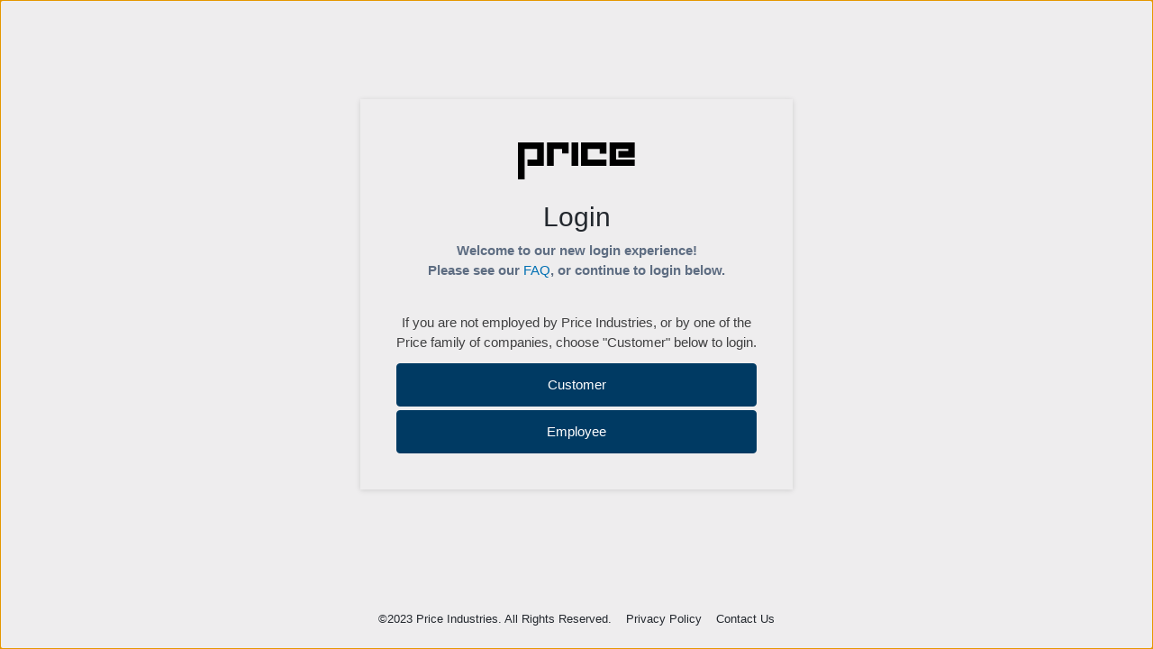

--- FILE ---
content_type: text/css
request_url: https://sso.priceindustries.com/am/XUI/css/222.d14be615.css
body_size: 11819
content:
.bg-green[data-v-5c1f5dab]{background-color:#2ed47a}.bg-yellow[data-v-5c1f5dab]{background-color:#ffb946}.bg-blue[data-v-5c1f5dab]{background-color:#109cf1}.bg-red[data-v-5c1f5dab]{background-color:#f7685b}.bg-cyan[data-v-5c1f5dab]{background-color:#61e2e2}.bg-white[data-v-5c1f5dab]{background-color:#fff}.bg-black[data-v-5c1f5dab]{background-color:#000}.bg-gray[data-v-5c1f5dab]{background-color:#69788b}.yellow-tenant.tenant-badge[data-v-5c1f5dab]{color:#ffb946;border-color:#ffb946!important}.yellow-tenant.tenant-icon[data-v-5c1f5dab]{color:#ffb946}.yellow-tenant.tenant-icon-bg[data-v-5c1f5dab]{background-color:#fef1d8}.yellow-tenant.tenant-lock-bg[data-v-5c1f5dab]{background-color:#ffb946}.indigo-tenant.tenant-badge[data-v-5c1f5dab]{color:#6610f2;border-color:#6610f2!important}.indigo-tenant.tenant-icon[data-v-5c1f5dab]{color:#6610f2}.indigo-tenant.tenant-icon-bg[data-v-5c1f5dab]{background-color:#e7e3fc}.indigo-tenant.tenant-lock-bg[data-v-5c1f5dab]{background-color:#6610f2}.purple-tenant.tenant-badge[data-v-5c1f5dab]{color:#6f42c1;border-color:#6f42c1!important}.purple-tenant.tenant-icon[data-v-5c1f5dab]{color:#6f42c1}.purple-tenant.tenant-icon-bg[data-v-5c1f5dab]{background-color:#e8dbff}.purple-tenant.tenant-lock-bg[data-v-5c1f5dab]{background-color:#6f42c1}.pink-tenant.tenant-badge[data-v-5c1f5dab]{color:#e83e8c;border-color:#e83e8c!important}.pink-tenant.tenant-icon[data-v-5c1f5dab]{color:#e83e8c}.pink-tenant.tenant-icon-bg[data-v-5c1f5dab]{background-color:#f9d6e5}.pink-tenant.tenant-lock-bg[data-v-5c1f5dab]{background-color:#e83e8c}.red-tenant.tenant-badge[data-v-5c1f5dab]{color:#f7685b;border-color:#f7685b!important}.red-tenant.tenant-icon[data-v-5c1f5dab]{color:#f7685b}.red-tenant.tenant-icon-bg[data-v-5c1f5dab]{background-color:#f5c6cb}.red-tenant.tenant-lock-bg[data-v-5c1f5dab]{background-color:#f7685b}.orange-tenant.tenant-badge[data-v-5c1f5dab]{color:#fd7e14;border-color:#fd7e14!important}.orange-tenant.tenant-icon[data-v-5c1f5dab]{color:#fd7e14}.orange-tenant.tenant-icon-bg[data-v-5c1f5dab]{background-color:#fcecd7}.orange-tenant.tenant-lock-bg[data-v-5c1f5dab]{background-color:#fd7e14}.teal-tenant.tenant-badge[data-v-5c1f5dab]{color:#20c997;border-color:#20c997!important}.teal-tenant.tenant-icon[data-v-5c1f5dab]{color:#20c997}.teal-tenant.tenant-icon-bg[data-v-5c1f5dab]{background-color:#d1f0ec}.teal-tenant.tenant-lock-bg[data-v-5c1f5dab]{background-color:#20c997}.blue-tenant.tenant-badge[data-v-5c1f5dab]{color:#109cf1;border-color:#109cf1!important}.blue-tenant.tenant-icon[data-v-5c1f5dab]{color:#109cf1}.blue-tenant.tenant-icon-bg[data-v-5c1f5dab]{background-color:#e4f4fd}.blue-tenant.tenant-lock-bg[data-v-5c1f5dab]{background-color:#109cf1}.green-tenant.tenant-badge[data-v-5c1f5dab]{color:#2ed47a;border-color:#2ed47a!important}.green-tenant.tenant-icon[data-v-5c1f5dab]{color:#2ed47a}.green-tenant.tenant-icon-bg[data-v-5c1f5dab]{background-color:#d5f6e3}.green-tenant.tenant-lock-bg[data-v-5c1f5dab]{background-color:#2ed47a}.cyan-tenant.tenant-badge[data-v-5c1f5dab]{color:#61e2e2;border-color:#61e2e2!important}.cyan-tenant.tenant-icon[data-v-5c1f5dab]{color:#61e2e2}.cyan-tenant.tenant-icon-bg[data-v-5c1f5dab]{background-color:#e3ffff}.cyan-tenant.tenant-lock-bg[data-v-5c1f5dab]{background-color:#61e2e2}.gray-tenant.tenant-badge[data-v-5c1f5dab]{color:#69788b;border-color:#69788b!important}.gray-tenant.tenant-icon[data-v-5c1f5dab]{color:#69788b}.gray-tenant.tenant-icon-bg[data-v-5c1f5dab]{background-color:#e7eef4}.gray-tenant.tenant-lock-bg[data-v-5c1f5dab]{background-color:#69788b}.container-fluid[data-v-5c1f5dab]{overflow:auto}[data-v-5c1f5dab] .fr-center-card{width:100%;text-align:center}@media(min-width:576px){[data-v-5c1f5dab] .fr-center-card{max-width:480px;padding:40px 0;margin:0 auto}}[data-v-5c1f5dab] .fr-center-card .card{border:none}@media(min-width:576px){[data-v-5c1f5dab] .fr-center-card .card{margin:0;border-radius:4px}}[data-v-5c1f5dab] .fr-center-card .card-header{border:none;padding:40px 50px 0}[data-v-5c1f5dab] .fr-center-card .card-header .justify-content-center{-webkit-box-orient:vertical;-webkit-box-direction:normal;-ms-flex-direction:column;flex-direction:column}[data-v-5c1f5dab] .fr-center-card .card-header .justify-content-center .fr-company-logo{-ms-flex-item-align:center;align-self:center;height:72px;max-width:100%}[data-v-5c1f5dab] .fr-center-card .card-body{padding:20px 40px 40px}@media(min-width:576px){[data-v-5c1f5dab] .fr-center-card .card-body{padding:20px 40px 40px}}[data-v-5c1f5dab] .fr-center-card .card-footer{padding:20px 50px}@media(max-width:575px){[data-v-5c1f5dab] .fr-center-card .fr-footer-bottom{position:fixed;bottom:0;width:100%}}@media(min-width:576px){.fr-m-auto[data-v-5c1f5dab]{margin:auto}}@media(max-width:575px){.fr-m-auto[data-v-5c1f5dab]{height:100%;margin:0}.fr-m-auto .fr-stretch-card[data-v-5c1f5dab]{height:100%}}.bg-green{background-color:#2ed47a}.bg-yellow{background-color:#ffb946}.bg-blue{background-color:#109cf1}.bg-red{background-color:#f7685b}.bg-cyan{background-color:#61e2e2}.bg-white{background-color:#fff}.bg-black{background-color:#000}.bg-gray{background-color:#69788b}.yellow-tenant.tenant-badge{color:#ffb946;border-color:#ffb946!important}.yellow-tenant.tenant-icon{color:#ffb946}.yellow-tenant.tenant-icon-bg{background-color:#fef1d8}.yellow-tenant.tenant-lock-bg{background-color:#ffb946}.indigo-tenant.tenant-badge{color:#6610f2;border-color:#6610f2!important}.indigo-tenant.tenant-icon{color:#6610f2}.indigo-tenant.tenant-icon-bg{background-color:#e7e3fc}.indigo-tenant.tenant-lock-bg{background-color:#6610f2}.purple-tenant.tenant-badge{color:#6f42c1;border-color:#6f42c1!important}.purple-tenant.tenant-icon{color:#6f42c1}.purple-tenant.tenant-icon-bg{background-color:#e8dbff}.purple-tenant.tenant-lock-bg{background-color:#6f42c1}.pink-tenant.tenant-badge{color:#e83e8c;border-color:#e83e8c!important}.pink-tenant.tenant-icon{color:#e83e8c}.pink-tenant.tenant-icon-bg{background-color:#f9d6e5}.pink-tenant.tenant-lock-bg{background-color:#e83e8c}.red-tenant.tenant-badge{color:#f7685b;border-color:#f7685b!important}.red-tenant.tenant-icon{color:#f7685b}.red-tenant.tenant-icon-bg{background-color:#f5c6cb}.red-tenant.tenant-lock-bg{background-color:#f7685b}.orange-tenant.tenant-badge{color:#fd7e14;border-color:#fd7e14!important}.orange-tenant.tenant-icon{color:#fd7e14}.orange-tenant.tenant-icon-bg{background-color:#fcecd7}.orange-tenant.tenant-lock-bg{background-color:#fd7e14}.teal-tenant.tenant-badge{color:#20c997;border-color:#20c997!important}.teal-tenant.tenant-icon{color:#20c997}.teal-tenant.tenant-icon-bg{background-color:#d1f0ec}.teal-tenant.tenant-lock-bg{background-color:#20c997}.blue-tenant.tenant-badge{color:#109cf1;border-color:#109cf1!important}.blue-tenant.tenant-icon{color:#109cf1}.blue-tenant.tenant-icon-bg{background-color:#e4f4fd}.blue-tenant.tenant-lock-bg{background-color:#109cf1}.green-tenant.tenant-badge{color:#2ed47a;border-color:#2ed47a!important}.green-tenant.tenant-icon{color:#2ed47a}.green-tenant.tenant-icon-bg{background-color:#d5f6e3}.green-tenant.tenant-lock-bg{background-color:#2ed47a}.cyan-tenant.tenant-badge{color:#61e2e2;border-color:#61e2e2!important}.cyan-tenant.tenant-icon{color:#61e2e2}.cyan-tenant.tenant-icon-bg{background-color:#e3ffff}.cyan-tenant.tenant-lock-bg{background-color:#61e2e2}.gray-tenant.tenant-badge{color:#69788b;border-color:#69788b!important}.gray-tenant.tenant-icon{color:#69788b}.gray-tenant.tenant-icon-bg{background-color:#e7eef4}.gray-tenant.tenant-lock-bg{background-color:#69788b}.spinner-large{width:10rem!important;height:10rem!important}.spinner-medium{width:3rem!important;height:3rem!important}.spinner-small{width:1rem!important;height:1rem!important;border-width:.2em!important}.spinner-primary{color:#109cf1}.bg-green[data-v-223c226c]{background-color:#2ed47a}.bg-yellow[data-v-223c226c]{background-color:#ffb946}.bg-blue[data-v-223c226c]{background-color:#109cf1}.bg-red[data-v-223c226c]{background-color:#f7685b}.bg-cyan[data-v-223c226c]{background-color:#61e2e2}.bg-white[data-v-223c226c]{background-color:#fff}.bg-black[data-v-223c226c]{background-color:#000}.bg-gray[data-v-223c226c]{background-color:#69788b}.yellow-tenant.tenant-badge[data-v-223c226c]{color:#ffb946;border-color:#ffb946!important}.yellow-tenant.tenant-icon[data-v-223c226c]{color:#ffb946}.yellow-tenant.tenant-icon-bg[data-v-223c226c]{background-color:#fef1d8}.yellow-tenant.tenant-lock-bg[data-v-223c226c]{background-color:#ffb946}.indigo-tenant.tenant-badge[data-v-223c226c]{color:#6610f2;border-color:#6610f2!important}.indigo-tenant.tenant-icon[data-v-223c226c]{color:#6610f2}.indigo-tenant.tenant-icon-bg[data-v-223c226c]{background-color:#e7e3fc}.indigo-tenant.tenant-lock-bg[data-v-223c226c]{background-color:#6610f2}.purple-tenant.tenant-badge[data-v-223c226c]{color:#6f42c1;border-color:#6f42c1!important}.purple-tenant.tenant-icon[data-v-223c226c]{color:#6f42c1}.purple-tenant.tenant-icon-bg[data-v-223c226c]{background-color:#e8dbff}.purple-tenant.tenant-lock-bg[data-v-223c226c]{background-color:#6f42c1}.pink-tenant.tenant-badge[data-v-223c226c]{color:#e83e8c;border-color:#e83e8c!important}.pink-tenant.tenant-icon[data-v-223c226c]{color:#e83e8c}.pink-tenant.tenant-icon-bg[data-v-223c226c]{background-color:#f9d6e5}.pink-tenant.tenant-lock-bg[data-v-223c226c]{background-color:#e83e8c}.red-tenant.tenant-badge[data-v-223c226c]{color:#f7685b;border-color:#f7685b!important}.red-tenant.tenant-icon[data-v-223c226c]{color:#f7685b}.red-tenant.tenant-icon-bg[data-v-223c226c]{background-color:#f5c6cb}.red-tenant.tenant-lock-bg[data-v-223c226c]{background-color:#f7685b}.orange-tenant.tenant-badge[data-v-223c226c]{color:#fd7e14;border-color:#fd7e14!important}.orange-tenant.tenant-icon[data-v-223c226c]{color:#fd7e14}.orange-tenant.tenant-icon-bg[data-v-223c226c]{background-color:#fcecd7}.orange-tenant.tenant-lock-bg[data-v-223c226c]{background-color:#fd7e14}.teal-tenant.tenant-badge[data-v-223c226c]{color:#20c997;border-color:#20c997!important}.teal-tenant.tenant-icon[data-v-223c226c]{color:#20c997}.teal-tenant.tenant-icon-bg[data-v-223c226c]{background-color:#d1f0ec}.teal-tenant.tenant-lock-bg[data-v-223c226c]{background-color:#20c997}.blue-tenant.tenant-badge[data-v-223c226c]{color:#109cf1;border-color:#109cf1!important}.blue-tenant.tenant-icon[data-v-223c226c]{color:#109cf1}.blue-tenant.tenant-icon-bg[data-v-223c226c]{background-color:#e4f4fd}.blue-tenant.tenant-lock-bg[data-v-223c226c]{background-color:#109cf1}.green-tenant.tenant-badge[data-v-223c226c]{color:#2ed47a;border-color:#2ed47a!important}.green-tenant.tenant-icon[data-v-223c226c]{color:#2ed47a}.green-tenant.tenant-icon-bg[data-v-223c226c]{background-color:#d5f6e3}.green-tenant.tenant-lock-bg[data-v-223c226c]{background-color:#2ed47a}.cyan-tenant.tenant-badge[data-v-223c226c]{color:#61e2e2;border-color:#61e2e2!important}.cyan-tenant.tenant-icon[data-v-223c226c]{color:#61e2e2}.cyan-tenant.tenant-icon-bg[data-v-223c226c]{background-color:#e3ffff}.cyan-tenant.tenant-lock-bg[data-v-223c226c]{background-color:#61e2e2}.gray-tenant.tenant-badge[data-v-223c226c]{color:#69788b;border-color:#69788b!important}.gray-tenant.tenant-icon[data-v-223c226c]{color:#69788b}.gray-tenant.tenant-icon-bg[data-v-223c226c]{background-color:#e7eef4}.gray-tenant.tenant-lock-bg[data-v-223c226c]{background-color:#69788b}#callbacksPanel[data-v-223c226c] span.material-icons{line-height:22px}#callbacksPanel[data-v-223c226c] .callback-component:not(:last-of-type):not(.hidden){margin-bottom:1rem}#callbacksPanel[data-v-223c226c] .hide-polling-spinner~.polling-spinner-container{display:none}#callbacksPanel[data-v-223c226c] .max-width-600{max-width:600px}#callbacksPanel[data-v-223c226c] .journey-card{background-color:#fff}.card-footer[data-v-223c226c]{border:0;padding:0}@media(min-width:768px){.w-md-50[data-v-223c226c]{width:50%!important}}@media(max-width:576px){.fr-fullscreen-mobile .col-lg-12[data-v-223c226c],.fr-fullscreen-mobile .container[data-v-223c226c]{margin:0;padding:0;height:100%}}.legend-hidden[data-v-223c226c]{position:absolute!important;height:1px;width:1px;overflow:hidden}

--- FILE ---
content_type: application/javascript
request_url: https://sso.priceindustries.com/am/XUI/js/app.5fc2c78d.js
body_size: 262128
content:
(function(){var e={7259:function(e,t,r){"use strict";var o=r(87838),n=r(76635),a=r(43025);function i(){var e=r(34948),t=r(10026),o={};return e.keys().forEach((function(r){var a=r.match(/([A-Za-z0-9-_]+)\./i);if(a&&a.length>1){var i=a[1],s=e(r),l=t.keys().includes(r);l&&(s=(0,n.merge)(t(r),s)),o[i]=s}})),o}t.Z=(0,o.o)({messages:i(),silentFallbackWarn:!0,silentTranslationWarn:!0,dateTimeFormats:a})},9322:function(e,t,r){"use strict";r(34115),r(634),r(96882),r(68858),r(72220),r(20796),r(64844),r(85960),r(40225),r(71686),r(75605),r(68223),r(9575),r(38859),r(96100),r(71372),r(95738),r(99588),r(30724),r(18178),r(21021),r(92656),r(95342),r(49228),r(9949),r(30680),r(74858),r(27072),r(84870),r(27233),r(39529),r(15735),r(16781),r(43450),r(63370),r(36728),r(32501),r(43430),r(50747),r(99805),r(74882),r(78945),r(72722),r(67694),r(53985),r(39014),r(65388),r(48777),r(72994),r(96264),r(14326),r(26936),r(4173),r(6710),r(17525),r(79321),r(63498),r(15290),r(30619),r(12644),r(88276),r(78788),r(29208),r(1100),r(39509),r(36348),r(97890),r(27681),r(5377),r(74279),r(8373),r(47122),r(18275),r(31969),r(71245),r(23271),r(66466),r(33132),r(14586),r(87412),r(58143),r(72023),r(48836),r(77208),r(42310),r(61657),r(43105),r(37846),r(16635),r(35883),r(22144),r(81804),r(68625),r(62775),r(24905),r(96928),r(90336),r(49170),r(58892),r(45060),r(2321),r(34769),r(42586),r(43045),r(84682),r(71333),r(73280),r(52506),r(58188),r(67890),r(73439),r(37919),r(57178),r(21515),r(45725),r(61229),r(55019),r(3776),r(54565),r(41903),r(89913),r(73490),r(92268),r(67609),r(73763),r(98738),r(66193),r(92215),r(17368),r(24471),r(77950),r(90103),r(51172),r(21850),r(88233),r(93244),r(6406),r(4618),r(96708),r(84605),r(31235),r(20388),r(28673),r(74069),r(96920),r(90977),r(35734),r(64805),r(67789),r(85940),r(71639),r(94908),r(48319),r(44112),r(38500),r(45794),r(18827),r(41715),r(41549),r(80066),r(51482),r(35744),r(9538),r(27268),r(96362),r(53969),r(72508),r(8532),r(8101),r(24033),r(50740),r(81382),r(91982),r(73229),r(24074),r(64696),r(13675),r(36920),r(13161),r(90723),r(94898),r(5825),r(67170),r(38857),r(58329),r(76279),r(427),r(40171),r(57093),r(11159),r(26618),r(42516),r(64349),r(15273),r(16729),r(41801),r(50574),r(49527),r(5787),r(39271),r(73160),r(65688),r(93157),r(33333),r(70315),r(28314),r(50556),r(92529),r(86943),r(29224),r(91157),r(52356),r(61391),r(34707),r(7901),r(1939),r(6886),r(81497),r(75640),r(1871),r(46106),r(19866),r(25269),r(59472),r(14121),r(54910),r(85371),r(60523),r(43673),r(40753),r(28399),r(46168);var o=r(9859),n=r.n(o),a=r(95694),i=r.n(a),s=r(86570),l=r.n(s),c=r(75762),u=r.n(c);Object.keys(i()).forEach((function(e){var t=n()[e],r=t&&t.prototype;if(r&&r.forEach!==l())try{u()(r,"forEach",l())}catch(o){r.forEach=l()}}));r(35666);var d=r(55893),p=r(10321),m=r(86139),f=r.n(m),g=r(55379),h=r(75780),y=r(91679);function v(){var e="frWebStorageTest";try{return localStorage.setItem(e,e),localStorage.removeItem(e),sessionStorage.setItem(e,e),sessionStorage.removeItem(e),!0}catch(t){return!1}}var b=r(76635),D=r(12417);var E="/config/uilocale";function A(e){var t=arguments.length>1&&void 0!==arguments[1]?arguments[1]:"shared";return(0,D.$B)(null,!1).get("".concat(E,"/").concat(e,"?_fields=").concat(t))}function w(e,t){null!==t&&void 0!==t&&t.length&&e&&(e.global.locale=t.shift(),e.global.fallbackLocale=t)}function C(e,t,r){var o=e.global.messages,n=(0,b.merge)(o[t],r);e.global.setLocaleMessage(t,n)}function F(e,t){return new Promise((function(r){A(e,t).then((function(t){t&&delete t.data._id,r({locale:e,messages:(null===t||void 0===t?void 0:t.data)||{}})}),(function(){r({locale:e,messages:{}})}))}))}function S(e,t,r){return new Promise((function(o){var n=F(e,r),a=[];t.forEach((function(e){a.push(F(e,r))})),Promise.all([n].concat(a)).then((function(e){var t=e.map((function(e){return{locale:e.locale,messages:e.messages}}));o(t)}))}))}function T(e,t){var r=e.global,o=r.locale,n=r.fallbackLocale,a=Array.isArray(n)?n:[n],i=[];if("en"!==o){var s=a.indexOf("en");i=s>-1?a.slice(0,s+1):a}return S(o,i,"".concat(t,",shared")).then((function(r){r.forEach((function(r){r.messages.shared&&C(e,r.locale,r.messages.shared),r.messages[t]&&C(e,r.locale,r.messages[t])}))}))}var k=r(35641),_=r.n(k),x=r(26426),R=r.n(x),N=r(3193),P=r(21028),B=r(35979),V={path:"",apiVersion:"protocol=2.1,resource=1.0"};(0,y.Z)("/openidm");function O(e){return e&&"root"!==e&&"/"!==e?(0,D.uo)({path:"realms/root/realms/".concat(e),apiVersion:"protocol=2.1,resource=1.0"}).get("serverinfo/*",{withCredentials:!0}):(0,D.uo)(V).get("serverinfo/*",{withCredentials:!0})}var L=r(7259);function I(e){return I="function"==typeof Symbol&&"symbol"==typeof Symbol.iterator?function(e){return typeof e}:function(e){return e&&"function"==typeof Symbol&&e.constructor===Symbol&&e!==Symbol.prototype?"symbol":typeof e},I(e)}function U(e,t){var r=Object.keys(e);if(Object.getOwnPropertySymbols){var o=Object.getOwnPropertySymbols(e);t&&(o=o.filter((function(t){return Object.getOwnPropertyDescriptor(e,t).enumerable}))),r.push.apply(r,o)}return r}function M(e){for(var t=1;t<arguments.length;t++){var r=null!=arguments[t]?arguments[t]:{};t%2?U(Object(r),!0).forEach((function(t){j(e,t,r[t])})):Object.getOwnPropertyDescriptors?Object.defineProperties(e,Object.getOwnPropertyDescriptors(r)):U(Object(r)).forEach((function(t){Object.defineProperty(e,t,Object.getOwnPropertyDescriptor(r,t))}))}return e}function j(e,t,r){return t=q(t),t in e?Object.defineProperty(e,t,{value:r,enumerable:!0,configurable:!0,writable:!0}):e[t]=r,e}function q(e){var t=G(e,"string");return"symbol"==I(t)?t:String(t)}function G(e,t){if("object"!=I(e)||!e)return e;var r=e[Symbol.toPrimitive];if(void 0!==r){var o=r.call(e,t||"default");if("object"!=I(o))return o;throw new TypeError("@@toPrimitive must return a primitive value.")}return("string"===t?String:Number)(e)}function H(e){return W(e)||$(e)||z(e)||Z()}function Z(){throw new TypeError("Invalid attempt to spread non-iterable instance.\nIn order to be iterable, non-array objects must have a [Symbol.iterator]() method.")}function z(e,t){if(e){if("string"===typeof e)return J(e,t);var r=Object.prototype.toString.call(e).slice(8,-1);return"Object"===r&&e.constructor&&(r=e.constructor.name),"Map"===r||"Set"===r?Array.from(e):"Arguments"===r||/^(?:Ui|I)nt(?:8|16|32)(?:Clamped)?Array$/.test(r)?J(e,t):void 0}}function $(e){if("undefined"!==typeof Symbol&&null!=e[Symbol.iterator]||null!=e["@@iterator"])return Array.from(e)}function W(e){if(Array.isArray(e))return J(e)}function J(e,t){(null==t||t>e.length)&&(t=e.length);for(var r=0,o=new Array(t);r<t;r++)o[r]=e[r];return o}function Y(e){if(!e)return[];var t=[];if(t.push(e),e.includes("-")){var r=e.split("-");t.push(r[0])}return t}function Q(e){var t,r,o=arguments.length>1&&void 0!==arguments[1]&&arguments[1],n=[];if(o){var a=new URLSearchParams(window.location.search);r=a.get("locale"),n.push.apply(n,H(Y(r)))}if(null!==(t=navigator.languages)&&void 0!==t&&t.length)navigator.languages.forEach((function(e){n.push.apply(n,H(Y(e)))}));else{if(e.lang){var i=e.lang.replace(/[-]([A-Za-z]+)?(?=-|$)/g,(function(e){return e.toUpperCase()}));n.push.apply(n,H(Y(i)))}if(e.defaultLocale){var s=e.defaultLocale.replace(/[-]([A-Za-z]+)?(?=-|$)/g,(function(e){return e.toUpperCase()}));n.push.apply(n,H(Y(s)))}}n.includes("en")||n.push("en");var l=n.filter((function(e,t){return n.indexOf(e)===t}));return M({locales:l},o&&{localeQueryString:r})}var K=6e4,X=r(18548),ee=r(76107),te=(0,ee.p7)({history:(0,ee.r5)(),routes:[{path:"/",name:"login",component:function(){return Promise.all([r.e(811),r.e(222)]).then(r.bind(r,74222))}},{path:"/logout",name:"logout"},{path:"/service/:tree",name:"service",component:function(){return Promise.all([r.e(811),r.e(222)]).then(r.bind(r,74222))}},{path:"/forbidden",name:"Forbidden",component:function(){return Promise.all([r.e(811),r.e(216)]).then(r.bind(r,45362))}},{path:"/:pathMatch(.*)*",redirect:"/"}]}),re={id:"appContentWrapper",class:"h-100"};function oe(e,t,r,o,n,a){var i=(0,d.resolveComponent)("ThemeInjector"),s=(0,d.resolveComponent)("RouterView"),l=(0,d.resolveComponent)("FrAlert"),c=(0,d.resolveComponent)("notifications");return(0,d.openBlock)(),(0,d.createElementBlock)("div",{id:"app",class:(0,d.normalizeClass)({invisible:n.hideAppOnTransition})},[o.validTheme?((0,d.openBlock)(),(0,d.createBlock)(i,{key:0,theme:o.theme},null,8,["theme"])):(0,d.createCommentVNode)("",!0),(0,d.createElementVNode)("div",re,[(0,d.createVNode)(s,null,{default:(0,d.withCtx)((function(t){var r=t.Component;return[(0,d.createVNode)(d.Transition,{name:"fade",mode:"out-in"},{default:(0,d.withCtx)((function(){return[((0,d.openBlock)(),(0,d.createBlock)((0,d.resolveDynamicComponent)(r),{"journey-a11y-add-fallback-error-heading":o.theme.journeyA11yAddFallbackErrorHeading,"journey-floating-labels":o.theme.journeyFloatingLabels,"journey-focus-first-focusable-item-enabled":o.theme.journeyFocusFirstFocusableItemEnabled,"journey-focus-element":o.theme.journeyFocusElement,"journey-footer":n.localizedFooter,"journey-footer-enabled":o.theme.journeyFooterEnabled,"journey-header":n.localizedHeader,"journey-header-enabled":o.theme.journeyHeaderEnabled,"journey-header-skip-link-enabled":o.theme.journeyHeaderSkipLinkEnabled,"journey-remember-me-enabled":o.theme.journeyRememberMeEnabled,"journey-remember-me-label":o.theme.journeyRememberMeLabel,"journey-theater-mode":o.theme.journeyTheaterMode,"journey-justified-content":n.localizedJustifiedContent,"journey-justified-content-enabled":o.theme.journeyJustifiedContentEnabled,"journey-justified-content-mobile-view-enabled":o.theme.journeyJustifiedContentMobileViewEnabled,"journey-layout":o.theme.journeyLayout,"journey-show-asterisk-for-required-fields":o.theme.journeyShowAsteriskForRequiredFields,"journey-sign-in-button-position":o.theme.journeySignInButtonPosition,key:e.$route.fullPath,"logo-alt-text":n.localizedLogoAltText,"logo-enabled":o.theme.logoEnabled,"logo-height":o.theme.logoHeight,"logo-path":n.localizedLogo,"theme-loading":null===o.theme,onComponentReady:a.themeTransitionHandler,onSetTheme:a.setupTheme},null,40,["journey-a11y-add-fallback-error-heading","journey-floating-labels","journey-focus-first-focusable-item-enabled","journey-focus-element","journey-footer","journey-footer-enabled","journey-header","journey-header-enabled","journey-header-skip-link-enabled","journey-remember-me-enabled","journey-remember-me-label","journey-theater-mode","journey-justified-content","journey-justified-content-enabled","journey-justified-content-mobile-view-enabled","journey-layout","journey-show-asterisk-for-required-fields","journey-sign-in-button-position","logo-alt-text","logo-enabled","logo-height","logo-path","theme-loading","onComponentReady","onSetTheme"]))]}),void 0,!0),_:2},1024)]})),_:1})]),(0,d.createVNode)(c,{class:"ml-3",position:"bottom left",width:"320",duration:4e3},{body:(0,d.withCtx)((function(e){return[(0,d.createVNode)(l,{variant:e.item.type,show:""},{default:(0,d.withCtx)((function(){return[(0,d.createTextVNode)((0,d.toDisplayString)(e.item.text),1)]}),void 0,!0),_:2},1032,["variant"])]})),_:1})],2)}var ne=r(2734),ae={id:"theme-injector"};function ie(e,t,o,n,a,i){return(0,d.openBlock)(),(0,d.createElementBlock)("div",ae,[((0,d.openBlock)(),(0,d.createBlock)((0,d.resolveDynamicComponent)("style"),null,{default:(0,d.withCtx)((function(){return[i.fontUrl?((0,d.openBlock)(),(0,d.createElementBlock)(d.Fragment,{key:0},[(0,d.createTextVNode)(" @import url('"+(0,d.toDisplayString)(i.fontUrl)+"'); ",1)],64)):(0,d.createCommentVNode)("",!0),(0,d.createTextVNode)(" body { background-color: "+(0,d.toDisplayString)(i.backgroundColor)+"; } #app ",1),o.mock?((0,d.openBlock)(),(0,d.createElementBlock)(d.Fragment,{key:1},[(0,d.createTextVNode)(".fr-theme-preview")],64)):(0,d.createCommentVNode)("",!0),(0,d.createTextVNode)(" { font-family: "+(0,d.toDisplayString)(i.fontFamily)+", sans-serif; } .fr-body-image { background-image: url('"+(0,d.toDisplayString)(o.theme.backgroundImage)+"'); background-size: cover; background-repeat: no-repeat; background-attachment: fixed; } ",1),o.mock?((0,d.openBlock)(),(0,d.createElementBlock)(d.Fragment,{key:2},[(0,d.createTextVNode)(".fr-theme-preview")],64)):(0,d.createCommentVNode)("",!0),(0,d.createTextVNode)(" .btn:not(.within-input-button .btn, .fr-menu-item-group .btn, .skip-to-content-popover) { border-radius: "+(0,d.toDisplayString)(o.theme.buttonRounded)+"px !important; } ",1),o.mock?((0,d.openBlock)(),(0,d.createElementBlock)(d.Fragment,{key:3},[(0,d.createTextVNode)(".fr-theme-preview")],64)):(0,d.createCommentVNode)("",!0),(0,d.createTextVNode)(" .btn-primary { background-color: "+(0,d.toDisplayString)(o.theme.primaryColor)+" !important; outline-color: "+(0,d.toDisplayString)(o.theme.primaryColor)+" !important; border-color: "+(0,d.toDisplayString)(o.theme.primaryColor)+" !important; color: "+(0,d.toDisplayString)(o.theme.textColor)+"; } ",1),o.mock?((0,d.openBlock)(),(0,d.createElementBlock)(d.Fragment,{key:4},[(0,d.createTextVNode)(".fr-theme-preview")],64)):(0,d.createCommentVNode)("",!0),(0,d.createTextVNode)(" .btn-primary:disabled { background-color: "+(0,d.toDisplayString)(o.theme.primaryOffColor)+" !important; } ",1),o.mock?((0,d.openBlock)(),(0,d.createElementBlock)(d.Fragment,{key:5},[(0,d.createTextVNode)(".fr-theme-preview")],64)):(0,d.createCommentVNode)("",!0),(0,d.createTextVNode)(" .btn-primary:hover { background-color: "+(0,d.toDisplayString)(o.theme.primaryOffColor)+" !important; } ",1),o.mock?((0,d.openBlock)(),(0,d.createElementBlock)(d.Fragment,{key:6},[(0,d.createTextVNode)(".fr-theme-preview")],64)):(0,d.createCommentVNode)("",!0),(0,d.createTextVNode)(" a { font-weight: "+(0,d.toDisplayString)(o.theme.boldLinks?700:400)+"; color: "+(0,d.toDisplayString)(o.theme.linkColor)+"; } ",1),o.mock?((0,d.openBlock)(),(0,d.createElementBlock)(d.Fragment,{key:7},[(0,d.createTextVNode)(".fr-theme-preview")],64)):(0,d.createCommentVNode)("",!0),(0,d.createTextVNode)(" a:hover { color: "+(0,d.toDisplayString)(o.theme.linkActiveColor)+"; } ",1),o.mock?((0,d.openBlock)(),(0,d.createElementBlock)(d.Fragment,{key:8},[(0,d.createTextVNode)(".fr-theme-preview")],64)):(0,d.createCommentVNode)("",!0),(0,d.createTextVNode)(" .btn-link, "),o.mock?((0,d.openBlock)(),(0,d.createElementBlock)(d.Fragment,{key:9},[(0,d.createTextVNode)(".fr-theme-preview")],64)):(0,d.createCommentVNode)("",!0),(0,d.createTextVNode)(" .nav-link { color: "+(0,d.toDisplayString)(o.theme.linkColor)+"; } ",1),o.mock?((0,d.openBlock)(),(0,d.createElementBlock)(d.Fragment,{key:10},[(0,d.createTextVNode)(".fr-theme-preview")],64)):(0,d.createCommentVNode)("",!0),(0,d.createTextVNode)(" .btn-link:hover, .nav-link:hover { color: "+(0,d.toDisplayString)(o.theme.linkActiveColor)+"; }  #app .floating-action-bar.bg-dark { color: "+(0,d.toDisplayString)(o.theme.lightColor||"#f6f8fa")+"; background-color: "+(0,d.toDisplayString)(o.theme.darkColor||"#23282e")+" !important; } #app .floating-action-bar.bg-dark .btn-link { color: "+(0,d.toDisplayString)(o.theme.linkColorOnDark||"#f6f8fa")+"; } #app .floating-action-bar.bg-dark .btn-link:hover { color: "+(0,d.toDisplayString)(o.theme.linkActiveColorOnDark||"#f6f8fa")+"; } #app .floating-action-bar.bg-dark .text-light { color: "+(0,d.toDisplayString)(o.theme.lightColor||"#f6f8fa")+" !important; } #app .floating-action-bar.bg-dark .btn-dark, #app .floating-action-bar.bg-dark .btn-dark:hover { color: "+(0,d.toDisplayString)(o.theme.lightColor||"#f6f8fa")+"; } ",1),o.mock?((0,d.openBlock)(),(0,d.createElementBlock)(d.Fragment,{key:11},[(0,d.createTextVNode)(".fr-theme-preview")],64)):(0,d.createCommentVNode)("",!0),(0,d.createTextVNode)(" body { color: "+(0,d.toDisplayString)(o.theme.bodyText)+"; } ",1),o.mock?((0,d.openBlock)(),(0,d.createElementBlock)(d.Fragment,{key:12},[(0,d.createTextVNode)(".fr-theme-preview")],64)):(0,d.createCommentVNode)("",!0),(0,d.createTextVNode)(" .text-body { color: "+(0,d.toDisplayString)(o.theme.bodyText)+" !important; } ",1),o.mock?((0,d.openBlock)(),(0,d.createElementBlock)(d.Fragment,{key:13},[(0,d.createTextVNode)(".fr-theme-preview")],64)):(0,d.createCommentVNode)("",!0),(0,d.createTextVNode)(" .text-muted { color: "+(0,d.toDisplayString)(o.theme.secondaryColor)+" !important; } ",1),o.mock?((0,d.openBlock)(),(0,d.createElementBlock)(d.Fragment,{key:14},[(0,d.createTextVNode)(".fr-theme-preview")],64)):(0,d.createCommentVNode)("",!0),(0,d.createTextVNode)(" .text-danger { color: "+(0,d.toDisplayString)(o.theme.dangerColor)+" !important; } ",1),o.mock?((0,d.openBlock)(),(0,d.createElementBlock)(d.Fragment,{key:15},[(0,d.createTextVNode)(".fr-theme-preview")],64)):(0,d.createCommentVNode)("",!0),(0,d.createTextVNode)(" .text-success { color: "+(0,d.toDisplayString)(o.theme.successColor)+" !important; } h1 { color: "+(0,d.toDisplayString)(o.theme.pageTitle)+"; } .btn-primary:focus { -webkit-box-shadow: 0 0 0 0.0625rem "+(0,d.toDisplayString)(o.theme.primaryColor)+"; box-shadow: 0 0 0 0.0625rem "+(0,d.toDisplayString)(o.theme.primaryColor)+"; } .fr-custom-logo { max-width: 80px; align-self: center; }  textarea:focus, ",1),o.mock?((0,d.openBlock)(),(0,d.createElementBlock)(d.Fragment,{key:16},[(0,d.createTextVNode)(".fr-theme-preview")],64)):(0,d.createCommentVNode)("",!0),(0,d.createTextVNode)(" input:focus:not(.multiselect__input, .fr-tag-input), "),o.mock?((0,d.openBlock)(),(0,d.createElementBlock)(d.Fragment,{key:17},[(0,d.createTextVNode)(".fr-theme-preview")],64)):(0,d.createCommentVNode)("",!0),(0,d.createTextVNode)(" input[type]:focus:not(.multiselect__input), .uneditable-input:focus, "),o.mock?((0,d.openBlock)(),(0,d.createElementBlock)(d.Fragment,{key:18},[(0,d.createTextVNode)(".fr-theme-preview")],64)):(0,d.createCommentVNode)("",!0),(0,d.createTextVNode)(" .form-control:focus-within .multiselect, "),o.mock?((0,d.openBlock)(),(0,d.createElementBlock)(d.Fragment,{key:19},[(0,d.createTextVNode)(".fr-theme-preview")],64)):(0,d.createCommentVNode)("",!0),(0,d.createTextVNode)(" .form-control:focus .multiselect, "),o.mock?((0,d.openBlock)(),(0,d.createElementBlock)(d.Fragment,{key:20},[(0,d.createTextVNode)(".fr-theme-preview")],64)):(0,d.createCommentVNode)("",!0),(0,d.createTextVNode)(" .form-control:focus-within .multiselect__tags, "),o.mock?((0,d.openBlock)(),(0,d.createElementBlock)(d.Fragment,{key:21},[(0,d.createTextVNode)(".fr-theme-preview")],64)):(0,d.createCommentVNode)("",!0),(0,d.createTextVNode)(" .form-control .multiselect:focus .multiselect__tags, "),o.mock?((0,d.openBlock)(),(0,d.createElementBlock)(d.Fragment,{key:22},[(0,d.createTextVNode)(".fr-theme-preview")],64)):(0,d.createCommentVNode)("",!0),(0,d.createTextVNode)(" .form-label-group:not(.fr-field-error) .form-control:focus-within { border-color: "+(0,d.toDisplayString)(o.theme.primaryColor)+" !important; -webkit-box-shadow: 0 0 0 0.0625rem "+(0,d.toDisplayString)(o.theme.primaryColor)+" !important; box-shadow: 0 0 0 0.0625rem "+(0,d.toDisplayString)(o.theme.primaryColor)+" !important; outline: 0 none; } ",1),o.mock?((0,d.openBlock)(),(0,d.createElementBlock)(d.Fragment,{key:23},[(0,d.createTextVNode)(".fr-theme-preview")],64)):(0,d.createCommentVNode)("",!0),(0,d.createTextVNode)(" .btn:focus-visible, "),o.mock?((0,d.openBlock)(),(0,d.createElementBlock)(d.Fragment,{key:24},[(0,d.createTextVNode)(".fr-theme-preview")],64)):(0,d.createCommentVNode)("",!0),(0,d.createTextVNode)(" a:focus-visible { outline: 2px solid "+(0,d.toDisplayString)(i.buttonFocusBorderColor)+" !important; } .fr-toggle-primary.custom-switch.b-custom-control-lg .custom-control-label::before { background-color: "+(0,d.toDisplayString)(o.theme.switchBackgroundColor)+"; } .fr-toggle-primary.custom-switch.b-custom-control-lg .custom-control-input:checked ~ .custom-control-label::before, ",1),o.mock?((0,d.openBlock)(),(0,d.createElementBlock)(d.Fragment,{key:25},[(0,d.createTextVNode)(".fr-theme-preview")],64)):(0,d.createCommentVNode)("",!0),(0,d.createTextVNode)(" .custom-control.custom-radio .custom-control-input:checked ~ .custom-control-label::before, "),o.mock?((0,d.openBlock)(),(0,d.createElementBlock)(d.Fragment,{key:26},[(0,d.createTextVNode)(".fr-theme-preview")],64)):(0,d.createCommentVNode)("",!0),(0,d.createTextVNode)(" .custom-control.custom-checkbox .custom-control-input:checked ~ .custom-control-label::before { background-color: "+(0,d.toDisplayString)(o.theme.primaryColor)+"; } ",1),o.mock?((0,d.openBlock)(),(0,d.createElementBlock)(d.Fragment,{key:27},[(0,d.createTextVNode)(".fr-theme-preview")],64)):(0,d.createCommentVNode)("",!0),(0,d.createTextVNode)(" .custom-control.custom-radio .custom-control-input:checked ~ .custom-control-label::before, "),o.mock?((0,d.openBlock)(),(0,d.createElementBlock)(d.Fragment,{key:28},[(0,d.createTextVNode)(".fr-theme-preview")],64)):(0,d.createCommentVNode)("",!0),(0,d.createTextVNode)(" .custom-control.custom-checkbox .custom-control-input ~ .custom-control-label::before { border-color: "+(0,d.toDisplayString)(o.theme.primaryColor)+' } .rounded-pill:has(.custom-control.custom-checkbox .custom-control-input:active), .rounded-pill:has(.custom-control.custom-checkbox .custom-control-input:focus), .rounded-pill:has(.custom-control.custom-checkbox .custom-control-input:focus-visible), .custom-control:not(.rounded-pill .custom-control):has(input[type="checkbox"]:focus-visible) { box-shadow: 0 0 0 2px '+(0,d.toDisplayString)(i.buttonFocusBorderColor)+" !important; } .spinner-primary { color: "+(0,d.toDisplayString)(o.theme.primaryColor)+"; } #app ",1),o.mock?((0,d.openBlock)(),(0,d.createElementBlock)(d.Fragment,{key:29},[(0,d.createTextVNode)(".fr-theme-preview")],64)):(0,d.createCommentVNode)("",!0),(0,d.createTextVNode)(" .form-label-group.fr-field-error input:not(.multiselect__input):not(.fr-tag-input), #app "),o.mock?((0,d.openBlock)(),(0,d.createElementBlock)(d.Fragment,{key:30},[(0,d.createTextVNode)(".fr-theme-preview")],64)):(0,d.createCommentVNode)("",!0),(0,d.createTextVNode)(" .form-label-group.fr-field-error .btn { border-color: "+(0,d.toDisplayString)(o.theme.dangerColor)+" !important; } #app ",1),o.mock?((0,d.openBlock)(),(0,d.createElementBlock)(d.Fragment,{key:31},[(0,d.createTextVNode)(".fr-theme-preview")],64)):(0,d.createCommentVNode)("",!0),(0,d.createTextVNode)(" .form-label-group.fr-field-error .form-control:focus, #app "),o.mock?((0,d.openBlock)(),(0,d.createElementBlock)(d.Fragment,{key:32},[(0,d.createTextVNode)(".fr-theme-preview")],64)):(0,d.createCommentVNode)("",!0),(0,d.createTextVNode)(" .form-label-group:focus-within.fr-field-error .input-buttons:not(:focus-within) .within-input-button .btn { box-shadow: 0 0 0 0.0625rem "+(0,d.toDisplayString)(o.theme.dangerColor)+" !important; } ",1)]}),void 0,!0),_:1})),o.isEnduser?(0,d.createCommentVNode)("",!0):((0,d.openBlock)(),(0,d.createBlock)((0,d.resolveDynamicComponent)("style"),{key:0},{default:(0,d.withCtx)((function(){return[(0,d.createTextVNode)(" .card { border-radius: "+(0,d.toDisplayString)(o.theme.journeyCardBorderRadius||4)+"px !important; } .card .login-header { border-radius: "+(0,d.toDisplayString)(o.theme.journeyCardBorderRadius||4)+"px "+(0,d.toDisplayString)(o.theme.journeyCardBorderRadius||4)+"px 0 0 !important; } ",1),o.mock?((0,d.openBlock)(),(0,d.createElementBlock)(d.Fragment,{key:0},[(0,d.createTextVNode)(".fr-theme-preview.login")],64)):(0,d.createCommentVNode)("",!0),(0,d.createTextVNode)(" .card, .journey-card { background-color: "+(0,d.toDisplayString)(o.theme.journeyCardBackgroundColor||"#ffffff")+" !important; color: "+(0,d.toDisplayString)(o.theme.journeyCardTextColor||"#5e6d82")+"; box-shadow: rgb(0 0 0 / 13%) 0px 1px "+(0,d.toDisplayString)(void 0!==o.theme.journeyCardShadow?o.theme.journeyCardShadow:3)+"px; } ",1),o.mock?((0,d.openBlock)(),(0,d.createElementBlock)(d.Fragment,{key:1},[(0,d.createTextVNode)(".fr-theme-preview.login")],64)):(0,d.createCommentVNode)("",!0),(0,d.createTextVNode)(" .form-label-group:not(.fr-field-error) .form-control:focus, "),o.mock?((0,d.openBlock)(),(0,d.createElementBlock)(d.Fragment,{key:2},[(0,d.createTextVNode)(".fr-theme-preview.login")],64)):(0,d.createCommentVNode)("",!0),(0,d.createTextVNode)(" .form-label-group:not(.fr-field-error) .button:focus-visible, "),o.mock?((0,d.openBlock)(),(0,d.createElementBlock)(d.Fragment,{key:3},[(0,d.createTextVNode)(".fr-theme-preview.login")],64)):(0,d.createCommentVNode)("",!0),(0,d.createTextVNode)(" .form-label-group:focus-within .input-buttons:not(:focus-within) .within-input-button .btn {  border-color: "+(0,d.toDisplayString)(i.journeyInputFocusBorderColor)+" !important; -webkit-box-shadow: 0 0 0 0.0625rem "+(0,d.toDisplayString)(i.journeyInputFocusBorderColor)+" !important; box-shadow: 0 0 0 0.0625rem "+(0,d.toDisplayString)(i.journeyInputFocusBorderColor)+" !important; } ",1),o.mock?((0,d.openBlock)(),(0,d.createElementBlock)(d.Fragment,{key:4},[(0,d.createTextVNode)(".fr-theme-preview")],64)):(0,d.createCommentVNode)("",!0),(0,d.createTextVNode)(" .form-control:focus-within .multiselect__tags { border-color: "+(0,d.toDisplayString)(i.journeyInputFocusBorderColor)+" !important; } ",1),o.mock?((0,d.openBlock)(),(0,d.createElementBlock)(d.Fragment,{key:5},[(0,d.createTextVNode)(".fr-theme-preview.login")],64)):(0,d.createCommentVNode)("",!0),(0,d.createTextVNode)(" .form-label-group:not(.fr-field-error) .form-label-group-input .multiselect--active { -webkit-box-shadow: 0 0 0 0.0625rem "+(0,d.toDisplayString)(i.journeyInputFocusBorderColor)+" !important; box-shadow: 0 0 0 0.0625rem "+(0,d.toDisplayString)(i.journeyInputFocusBorderColor)+" !important; } .login-header { background-color: "+(0,d.toDisplayString)(o.theme.journeyCardHeaderBackgroundColor||"#ffffff")+" !important; }  .card .h2, .journey-card .h2 { color: "+(0,d.toDisplayString)(o.theme.journeyCardTitleColor||"#23282e")+"; } ",1),o.mock?((0,d.openBlock)(),(0,d.createElementBlock)(d.Fragment,{key:6},[(0,d.createTextVNode)(".fr-theme-preview.login")],64)):(0,d.createCommentVNode)("",!0),(0,d.createTextVNode)(" input, "),o.mock?((0,d.openBlock)(),(0,d.createElementBlock)(d.Fragment,{key:7},[(0,d.createTextVNode)(".fr-theme-preview.login")],64)):(0,d.createCommentVNode)("",!0),(0,d.createTextVNode)(" .form-label-group .within-input-button .btn, "),o.mock?((0,d.openBlock)(),(0,d.createElementBlock)(d.Fragment,{key:8},[(0,d.createTextVNode)(".fr-theme-preview.login")],64)):(0,d.createCommentVNode)("",!0),(0,d.createTextVNode)(" .multiselect .multiselect__tags, "),o.mock?((0,d.openBlock)(),(0,d.createElementBlock)(d.Fragment,{key:9},[(0,d.createTextVNode)(".fr-theme-preview.login")],64)):(0,d.createCommentVNode)("",!0),(0,d.createTextVNode)(" .multiselect .multiselect__select, "),o.mock?((0,d.openBlock)(),(0,d.createElementBlock)(d.Fragment,{key:10},[(0,d.createTextVNode)(".fr-theme-preview.login")],64)):(0,d.createCommentVNode)("",!0),(0,d.createTextVNode)(" .multiselect .multiselect__select::before { background-color: "+(0,d.toDisplayString)(o.theme.journeyInputBackgroundColor||"#ffffff")+" !important; border-color: "+(0,d.toDisplayString)(o.theme.journeyInputBorderColor||"#c0c9d5")+" !important; color: "+(0,d.toDisplayString)(o.theme.journeyInputTextColor||"#23282e")+" !important; } ",1),a.newMultiselectEnabled?((0,d.openBlock)(),(0,d.createElementBlock)(d.Fragment,{key:11},[o.mock?((0,d.openBlock)(),(0,d.createElementBlock)(d.Fragment,{key:0},[(0,d.createTextVNode)(".fr-theme-preview")],64)):(0,d.createCommentVNode)("",!0),(0,d.createTextVNode)(" .form-control:focus-within .multiselect, "),o.mock?((0,d.openBlock)(),(0,d.createElementBlock)(d.Fragment,{key:1},[(0,d.createTextVNode)(".fr-theme-preview")],64)):(0,d.createCommentVNode)("",!0),(0,d.createTextVNode)(" .form-control:focus .multiselect, "),o.mock?((0,d.openBlock)(),(0,d.createElementBlock)(d.Fragment,{key:2},[(0,d.createTextVNode)(".fr-theme-preview")],64)):(0,d.createCommentVNode)("",!0),(0,d.createTextVNode)(" .form-control:focus-within .multiselect__tags, "),o.mock?((0,d.openBlock)(),(0,d.createElementBlock)(d.Fragment,{key:3},[(0,d.createTextVNode)(".fr-theme-preview")],64)):(0,d.createCommentVNode)("",!0),(0,d.createTextVNode)(" .form-control multiselect:focus .multiselect__tags { -webkit-box-shadow: 0 0 0 0.0625rem "+(0,d.toDisplayString)(e.journeyInputBorderColor)+" !important; box-shadow: 0 0 0 0.0625rem "+(0,d.toDisplayString)(i.journeyInputFocusBorderColor)+" !important; outline: 0 none; } ",1)],64)):(0,d.createCommentVNode)("",!0),o.mock?((0,d.openBlock)(),(0,d.createElementBlock)(d.Fragment,{key:12},[(0,d.createTextVNode)(".fr-theme-preview.login")],64)):(0,d.createCommentVNode)("",!0),(0,d.createTextVNode)(" .multiselect .multiselect__element { background-color: "+(0,d.toDisplayString)(o.theme.journeyInputBackgroundColor||"#ffffff")+" !important; color: "+(0,d.toDisplayString)(o.theme.journeyInputTextColor||"#23282e")+" !important; } ",1),o.mock?((0,d.openBlock)(),(0,d.createElementBlock)(d.Fragment,{key:13},[(0,d.createTextVNode)(".fr-theme-preview.login")],64)):(0,d.createCommentVNode)("",!0),(0,d.createTextVNode)(" .multiselect .multiselect__content-wrapper { border-color: "+(0,d.toDisplayString)(o.theme.journeyInputBorderColor||"#c0c9d5")+" !important; } ",1),o.mock?((0,d.openBlock)(),(0,d.createElementBlock)(d.Fragment,{key:14},[(0,d.createTextVNode)(".fr-theme-preview.login")],64)):(0,d.createCommentVNode)("",!0),(0,d.createTextVNode)(" .multiselect .multiselect__option--highlight { background-color: "+(0,d.toDisplayString)(o.theme.journeyInputSelectHoverColor||"#f6f8fa")+" !important; } ",1),o.mock?((0,d.openBlock)(),(0,d.createElementBlock)(d.Fragment,{key:15},[(0,d.createTextVNode)(".fr-theme-preview.login")],64)):(0,d.createCommentVNode)("",!0),(0,d.createTextVNode)(" .multiselect .multiselect__option--selected { background-color: "+(0,d.toDisplayString)(o.theme.journeyInputSelectColor||"#e4f4fd")+" !important; }  .form-label-group button span, .multiselect__placeholder, ",1),o.mock?((0,d.openBlock)(),(0,d.createElementBlock)(d.Fragment,{key:16},[(0,d.createTextVNode)(".fr-theme-preview.login")],64)):(0,d.createCommentVNode)("",!0),(0,d.createTextVNode)(" .multiselect__single { color: "+(0,d.toDisplayString)(o.theme.journeyInputTextColor||"#23282e")+" !important; } ",1),o.mock?((0,d.openBlock)(),(0,d.createElementBlock)(d.Fragment,{key:17},[(0,d.createTextVNode)(".fr-theme-preview.login")],64)):(0,d.createCommentVNode)("",!0),(0,d.createTextVNode)(" .form-label-group .form-label-group-input .white-label-background ~ label { background-color: "+(0,d.toDisplayString)(o.theme.journeyInputBackgroundColor||"#ffffff")+" !important; } ",1),o.mock?((0,d.openBlock)(),(0,d.createElementBlock)(d.Fragment,{key:18},[(0,d.createTextVNode)(".fr-theme-preview.login")],64)):(0,d.createCommentVNode)("",!0),(0,d.createTextVNode)(" .form-label-group label { color: "+(0,d.toDisplayString)(o.theme.journeyInputLabelColor||"#5e6d82")+" !important; } #app .recovery-code { color: "+(0,d.toDisplayString)(o.theme.journeyCardTextColor||"#455469")+" !important; } ",1)]}),void 0,!0),_:1})),o.isEnduser?((0,d.openBlock)(),(0,d.createBlock)((0,d.resolveDynamicComponent)("style"),{key:1},{default:(0,d.withCtx)((function(){return[(0,d.createTextVNode)(" #app .fr-sidebar-menuitems li a:not(.router-link-active), #app .fr-sidebar-menuitems li button { outline-color: "+(0,d.toDisplayString)(o.theme.primaryColor)+"; color: "+(0,d.toDisplayString)(o.theme.accountNavigationTextColor||"#455469")+"; } #app .fr-sidebar-menuitems li a:hover, #app .fr-sidebar-menuitems li button:hover { background-color: "+(0,d.toDisplayString)(o.theme.profileMenuHoverColor)+"; color: "+(0,d.toDisplayString)(o.theme.profileMenuHoverTextColor)+"; } #app ",1),o.mock?((0,d.openBlock)(),(0,d.createElementBlock)(d.Fragment,{key:0},[(0,d.createTextVNode)(".fr-theme-preview.enduser")],64)):(0,d.createCommentVNode)("",!0),(0,d.createTextVNode)(" .router-link-active { background-color: "+(0,d.toDisplayString)(o.theme.profileMenuHighlightColor)+"; color: "+(0,d.toDisplayString)(o.theme.profileMenuTextHighlightColor)+"; border-left-color: "+(0,d.toDisplayString)(o.theme.primaryColor)+"; } #app ",1),o.mock?((0,d.openBlock)(),(0,d.createElementBlock)(d.Fragment,{key:1},[(0,d.createTextVNode)(".fr-theme-preview.enduser")],64)):(0,d.createCommentVNode)("",!0),(0,d.createTextVNode)(" .router-link-active:hover { background-color: "+(0,d.toDisplayString)(o.theme.profileMenuHoverColor)+"; color: "+(0,d.toDisplayString)(o.theme.profileMenuHoverTextColor)+'; } #app .fr-sidebar-brand:hover { background-color: inherit; color: inherit; } .fr-company-logo.fr-company-logo-square { background-image: url("'+(0,d.toDisplayString)(i.logoProfileCollapsed?i.logoProfileCollapsed:r(763))+'"); height: '+(0,d.toDisplayString)(i.logoProfileCollapsed?o.theme.logoProfileHeight||o.theme.logoHeight||24:o.theme.logoHeight||24)+'px; } .fr-company-logo.fr-company-logo-horizontal { background-image: url("'+(0,d.toDisplayString)(i.logoProfile?i.logoProfile:r(35990))+'"); height: '+(0,d.toDisplayString)(o.theme.logoProfileHeight||o.theme.logoHeight||24)+"px; } ",1),o.mock?((0,d.openBlock)(),(0,d.createElementBlock)(d.Fragment,{key:2},[(0,d.createTextVNode)(".fr-theme-preview.enduser")],64)):(0,d.createCommentVNode)("",!0),(0,d.createTextVNode)(" .fr-sidebar-nav { background-color: "+(0,d.toDisplayString)(o.theme.accountNavigationBackgroundColor||"#ffffff")+"; } .fr-sidebar-wrapper .fr-sidebar-bottom { border-top-color: "+(0,d.toDisplayString)(o.theme.accountNavigationToggleBorderColor||"#e7eef4")+" !important; } #app ",1),o.mock?((0,d.openBlock)(),(0,d.createElementBlock)(d.Fragment,{key:3},[(0,d.createTextVNode)(".fr-theme-preview.enduser")],64)):(0,d.createCommentVNode)("",!0),(0,d.createTextVNode)(" .card:not(.form-section), "),o.mock?((0,d.openBlock)(),(0,d.createElementBlock)(d.Fragment,{key:4},[(0,d.createTextVNode)(".fr-theme-preview.enduser")],64)):(0,d.createCommentVNode)("",!0),(0,d.createTextVNode)(" .modal-content, "),o.mock?((0,d.openBlock)(),(0,d.createElementBlock)(d.Fragment,{key:5},[(0,d.createTextVNode)(".fr-theme-preview.enduser")],64)):(0,d.createCommentVNode)("",!0),(0,d.createTextVNode)(" .modal-content .card, #app "),o.mock?((0,d.openBlock)(),(0,d.createElementBlock)(d.Fragment,{key:6},[(0,d.createTextVNode)(".fr-theme-preview.enduser")],64)):(0,d.createCommentVNode)("",!0),(0,d.createTextVNode)(" .dropdown-menu, #app "),o.mock?((0,d.openBlock)(),(0,d.createElementBlock)(d.Fragment,{key:7},[(0,d.createTextVNode)(".fr-theme-preview.enduser")],64)):(0,d.createCommentVNode)("",!0),(0,d.createTextVNode)(" .menu { background-color: "+(0,d.toDisplayString)(o.theme.accountCardBackgroundColor||"#ffffff")+"; border: 1px solid "+(0,d.toDisplayString)(o.theme.accountCardOuterBorderColor||"#e7eef4")+"; color: "+(0,d.toDisplayString)(o.theme.accountCardTextColor||"#5e6d82")+"; box-shadow: rgb(0 0 0 / 13%) 0px 1px "+(0,d.toDisplayString)(void 0!==o.theme.accountCardShadow?o.theme.accountCardShadow:3)+"px; } #app .card .table { color: "+(0,d.toDisplayString)(o.theme.accountCardTextColor||"#5e6d82")+"; } #app .card .list-group-item { background-color: "+(0,d.toDisplayString)(o.theme.accountCardBackgroundColor||"#ffffff")+"; border: none; border-top: 1px solid; border-color: "+(0,d.toDisplayString)(o.theme.accountCardInnerBorderColor||"#e7eef4")+"; } #app .card .list-group-flush { border: none; } #app .card h4, #app .card .h4, #app .card h5, #app .card .h5, #app .card .table.b-table > thead > tr { color: "+(0,d.toDisplayString)(o.theme.accountCardHeaderColor||"#23282e")+"; } #app .card .card-header { outline-color: "+(0,d.toDisplayString)("#109cf1")+" ; } #app .card .card-header, #app ",1),o.mock?((0,d.openBlock)(),(0,d.createElementBlock)(d.Fragment,{key:8},[(0,d.createTextVNode)(".fr-theme-preview.enduser")],64)):(0,d.createCommentVNode)("",!0),(0,d.createTextVNode)(" .card .card-footer, #app .card .border-bottom, #app .card .border-top, #app .card .table td, #app .card .tabs .col-auto, "),o.mock?((0,d.openBlock)(),(0,d.createElementBlock)(d.Fragment,{key:9},[(0,d.createTextVNode)(".fr-theme-preview.enduser")],64)):(0,d.createCommentVNode)("",!0),(0,d.createTextVNode)(" .modal-content header, "),o.mock?((0,d.openBlock)(),(0,d.createElementBlock)(d.Fragment,{key:10},[(0,d.createTextVNode)(".fr-theme-preview.enduser")],64)):(0,d.createCommentVNode)("",!0),(0,d.createTextVNode)(" .modal-content footer { border-color: "+(0,d.toDisplayString)(o.theme.accountCardInnerBorderColor||"#e7eef4")+" !important; } #app .card .toolbar-divider { background-color: "+(0,d.toDisplayString)(o.theme.accountCardInnerBorderColor||"#e7eef4")+" !important; } #app .card input, #app .card .form-label-group .form-label-group-input input, #app .card .form-label-group .form-label-group-input .form-control, ",1),o.mock?((0,d.openBlock)(),(0,d.createElementBlock)(d.Fragment,{key:11},[(0,d.createTextVNode)(".fr-theme-preview.enduser")],64)):(0,d.createCommentVNode)("",!0),(0,d.createTextVNode)(" .form-label-group .form-label-group-input .multiselect .multiselect__element, "),o.mock?((0,d.openBlock)(),(0,d.createElementBlock)(d.Fragment,{key:12},[(0,d.createTextVNode)(".fr-theme-preview.enduser")],64)):(0,d.createCommentVNode)("",!0),(0,d.createTextVNode)(" .modal-content input, "),o.mock?((0,d.openBlock)(),(0,d.createElementBlock)(d.Fragment,{key:13},[(0,d.createTextVNode)(".fr-theme-preview.enduser")],64)):(0,d.createCommentVNode)("",!0),(0,d.createTextVNode)(" .modal-content .form-control, .modal-content .form-control .dropdown-menu , "),o.mock?((0,d.openBlock)(),(0,d.createElementBlock)(d.Fragment,{key:14},[(0,d.createTextVNode)(".fr-theme-preview.enduser")],64)):(0,d.createCommentVNode)("",!0),(0,d.createTextVNode)(" .modal-content .b-dropdown .dropdown-menu { background-color: "+(0,d.toDisplayString)(o.theme.accountCardInputBackgroundColor||"#ffffff")+" !important; border-color: "+(0,d.toDisplayString)(o.theme.accountCardInputBorderColor||"#c0c9d5")+"; color: "+(0,d.toDisplayString)(o.theme.accountCardInputTextColor||"#23282e")+"; } ",1),o.mock?((0,d.openBlock)(),(0,d.createElementBlock)(d.Fragment,{key:15},[(0,d.createTextVNode)(".fr-theme-preview.enduser")],64)):(0,d.createCommentVNode)("",!0),(0,d.createTextVNode)(" .form-label-group .form-label-group-input .multiselect .multiselect__option--highlight { background-color: "+(0,d.toDisplayString)(o.theme.accountCardInputSelectHoverColor||"#f6f8fa")+" !important; outline-offset: -2px; outline: 2px solid "+(0,d.toDisplayString)(i.buttonFocusBorderColor)+"; } ",1),o.mock?((0,d.openBlock)(),(0,d.createElementBlock)(d.Fragment,{key:16},[(0,d.createTextVNode)(".fr-theme-preview.enduser")],64)):(0,d.createCommentVNode)("",!0),(0,d.createTextVNode)(" .form-label-group .form-label-group-input .multiselect .multiselect__option--selected { background-color: "+(0,d.toDisplayString)(o.theme.accountCardInputSelectColor||"#e4f4fd")+" !important; } .modal-content .input-group-text { border-color: "+(0,d.toDisplayString)(o.theme.accountCardInputBorderColor||"#c0c9d5")+"; background-color: "+(0,d.toDisplayString)(o.theme.accountCardInputBackgroundColor||"#ffffff")+" !important; } #app .card .fr-tag-input { box-shadow: none; } #app .card .input-group-text, ",1),o.mock?((0,d.openBlock)(),(0,d.createElementBlock)(d.Fragment,{key:17},[(0,d.createTextVNode)(".fr-theme-preview.enduser")],64)):(0,d.createCommentVNode)("",!0),(0,d.createTextVNode)(" .form-label-group .form-label-group-input .multiselect .multiselect__select, "),o.mock?((0,d.openBlock)(),(0,d.createElementBlock)(d.Fragment,{key:18},[(0,d.createTextVNode)(".fr-theme-preview.enduser")],64)):(0,d.createCommentVNode)("",!0),(0,d.createTextVNode)(" .form-label-group .form-label-group-input .form-control { background-color: "+(0,d.toDisplayString)(o.theme.accountCardInputBackgroundColor||"#ffffff")+" !important; color: "+(0,d.toDisplayString)(o.theme.accountCardInputTextColor||"#23282e")+"; } #app ",1),o.mock?((0,d.openBlock)(),(0,d.createElementBlock)(d.Fragment,{key:19},[(0,d.createTextVNode)(".fr-theme-preview.enduser")],64)):(0,d.createCommentVNode)("",!0),(0,d.createTextVNode)(" .multiselect .multiselect__select::before, #app "),o.mock?((0,d.openBlock)(),(0,d.createElementBlock)(d.Fragment,{key:20},[(0,d.createTextVNode)(".fr-theme-preview.enduser")],64)):(0,d.createCommentVNode)("",!0),(0,d.createTextVNode)(" .multiselect .multiselect__single, #app "),o.mock?((0,d.openBlock)(),(0,d.createElementBlock)(d.Fragment,{key:21},[(0,d.createTextVNode)(".fr-theme-preview.enduser")],64)):(0,d.createCommentVNode)("",!0),(0,d.createTextVNode)(" input::placeholder, .modal-content .multiselect .multiselect__input, .modal-content .multiselect .multiselect__input::placeholder, .modal-content label.form-control { color: "+(0,d.toDisplayString)(o.theme.accountCardInputTextColor||"#23282e")+"; } .modal-content .white-label-background ~ label, #app .card .white-label-background ~ label { background-color: "+(0,d.toDisplayString)(o.theme.accountCardInputBackgroundColor||"#ffffff")+" !important; } #app ",1),o.mock?((0,d.openBlock)(),(0,d.createElementBlock)(d.Fragment,{key:22},[(0,d.createTextVNode)(".fr-theme-preview.enduser")],64)):(0,d.createCommentVNode)("",!0),(0,d.createTextVNode)(" .card label, "),o.mock?((0,d.openBlock)(),(0,d.createElementBlock)(d.Fragment,{key:23},[(0,d.createTextVNode)(".fr-theme-preview.enduser")],64)):(0,d.createCommentVNode)("",!0),(0,d.createTextVNode)(" .modal-content .fr-field label, .modal-content .form-control label .sr-only, "),o.mock?((0,d.openBlock)(),(0,d.createElementBlock)(d.Fragment,{key:24},[(0,d.createTextVNode)(".fr-theme-preview.enduser")],64)):(0,d.createCommentVNode)("",!0),(0,d.createTextVNode)(" .modal-content .form-label-group .form-label-group-input label, #app .card .input-group-text .text-muted, #app .card .fr-icon-input-holder .fr-icon, .form-label-group .material-icons-outlined, .form-control .material-icons-outlined { color: "+(0,d.toDisplayString)(o.theme.accountCardInputLabelColor||"#5e6d82")+"; } #app .card .nav-pills .nav-link.active { background-color: "+(0,d.toDisplayString)(o.theme.accountCardTabActiveColor||"#e4f4fd")+"; border-left-color: "+(0,d.toDisplayString)(o.theme.accountCardTabActiveBorderColor||"#109cf1")+"; } #app .card .table-hover tbody tr:hover, #app .card .table tr.b-table-row-selected.table-transparent, #app .nav-pills .nav-link:hover { background-color: "+(0,d.toDisplayString)(o.theme.accountTableRowHoverColor||"#f6f8fa")+" !important; } #app ",1),o.mock?((0,d.openBlock)(),(0,d.createElementBlock)(d.Fragment,{key:25},[(0,d.createTextVNode)(".fr-theme-preview.enduser")],64)):(0,d.createCommentVNode)("",!0),(0,d.createTextVNode)(" .dropdown-item:hover, #app "),o.mock?((0,d.openBlock)(),(0,d.createElementBlock)(d.Fragment,{key:26},[(0,d.createTextVNode)(".fr-theme-preview.enduser")],64)):(0,d.createCommentVNode)("",!0),(0,d.createTextVNode)(" .dropdown-item:focus { background-color: "+(0,d.toDisplayString)(o.theme.profileMenuHoverColor||"#e4f4fd")+"; color: "+(0,d.toDisplayString)(o.theme.profileMenuHoverTextColor||"#181b20")+"; } #app .dropdown-item:hover .h5, #app .dropdown-item:focus .h5 { color: "+(0,d.toDisplayString)(o.theme.profileMenuHoverTextColor||"#181b20")+"; } #app .dropdown-item:hover .text-muted, #app .dropdown-item:focus .text-muted { color: "+(0,d.toDisplayString)(o.theme.profileMenuHoverTextColor||"#455469")+" !important; } #app ",1),o.mock?((0,d.openBlock)(),(0,d.createElementBlock)(d.Fragment,{key:27},[(0,d.createTextVNode)(".fr-theme-preview.enduser")],64)):(0,d.createCommentVNode)("",!0),(0,d.createTextVNode)(" .dropdown-item:hover .material-icons-outlined, #app "),o.mock?((0,d.openBlock)(),(0,d.createElementBlock)(d.Fragment,{key:28},[(0,d.createTextVNode)(".fr-theme-preview.enduser")],64)):(0,d.createCommentVNode)("",!0),(0,d.createTextVNode)(" .dropdown-item:focus .material-icons-outlined { color: "+(0,d.toDisplayString)(o.theme.profileMenuHoverTextColor||"inherit")+" !important; }  #app ",1),o.mock?((0,d.openBlock)(),(0,d.createElementBlock)(d.Fragment,{key:29},[(0,d.createTextVNode)(".fr-theme-preview.enduser")],64)):(0,d.createCommentVNode)("",!0),(0,d.createTextVNode)(" .menu .dropdown-item:focus { background-color: unset; color: #455469 !important; } #app "),o.mock?((0,d.openBlock)(),(0,d.createElementBlock)(d.Fragment,{key:30},[(0,d.createTextVNode)(".fr-theme-preview.enduser")],64)):(0,d.createCommentVNode)("",!0),(0,d.createTextVNode)(" .menu .dropdown-item:focus .material-icons-outlined { color: #455469 !important; } #app .menu .dropdown-item:focus .text-success { color: "+(0,d.toDisplayString)(o.theme.successColor)+" !important; } #app .menu .dropdown-item:focus .text-danger { color: "+(0,d.toDisplayString)(o.theme.dangerColor)+" !important; } #app .menu .dropdown-item:focus .text-muted { color: "+(0,d.toDisplayString)(o.theme.secondaryColor)+" !important; } #app .menu .dropdown-item.active { background-color: "+(0,d.toDisplayString)(o.theme.profileMenuActiveColor||"#e4f4fd")+"; color: "+(0,d.toDisplayString)(o.theme.darkColor||"#23282e")+"; } #app ",1),o.mock?((0,d.openBlock)(),(0,d.createElementBlock)(d.Fragment,{key:31},[(0,d.createTextVNode)(".fr-theme-preview.enduser")],64)):(0,d.createCommentVNode)("",!0),(0,d.createTextVNode)(" .menu .dropdown-item:hover, #app "),o.mock?((0,d.openBlock)(),(0,d.createElementBlock)(d.Fragment,{key:32},[(0,d.createTextVNode)(".fr-theme-preview.enduser")],64)):(0,d.createCommentVNode)("",!0),(0,d.createTextVNode)(" .menu .dropdown-item:focus-visible { background-color: "+(0,d.toDisplayString)(o.theme.profileMenuHoverColor||"#e4f4fd")+" !important; color: "+(0,d.toDisplayString)(o.theme.profileMenuHoverTextColor||"#181b20")+" !important; } #app .menu .dropdown-item:hover .h5, #app .menu .dropdown-item:focus-visible .h5 { color: "+(0,d.toDisplayString)(o.theme.profileMenuHoverTextColor||"#181b20")+" !important; } #app .menu .dropdown-item:hover .text-muted, #app .menu .dropdown-item:focus-visible .text-muted { color: "+(0,d.toDisplayString)(o.theme.profileMenuHoverTextColor||"#455469")+" !important; } #app ",1),o.mock?((0,d.openBlock)(),(0,d.createElementBlock)(d.Fragment,{key:33},[(0,d.createTextVNode)(".fr-theme-preview.enduser")],64)):(0,d.createCommentVNode)("",!0),(0,d.createTextVNode)(" .menu .dropdown-item:hover .material-icons-outlined, #app "),o.mock?((0,d.openBlock)(),(0,d.createElementBlock)(d.Fragment,{key:34},[(0,d.createTextVNode)(".fr-theme-preview.enduser")],64)):(0,d.createCommentVNode)("",!0),(0,d.createTextVNode)(" .menu .dropdown-item:focus-visible .material-icons-outlined { color: "+(0,d.toDisplayString)(o.theme.profileMenuHoverTextColor||"inherit")+" !important; } #app .fr-main-navbar",1),o.mock?((0,d.openBlock)(),(0,d.createElementBlock)(d.Fragment,{key:35},[(0,d.createTextVNode)("-mock")],64)):(0,d.createCommentVNode)("",!0),(0,d.createTextVNode)(" { background-color: "+(0,d.toDisplayString)(o.theme.topBarBackgroundColor||"#ffffff")+"; border-bottom-color: "+(0,d.toDisplayString)(o.theme.topBarBorderColor||"#e7eef4")+"; } #app .fr-main-navbar",1),o.mock?((0,d.openBlock)(),(0,d.createElementBlock)(d.Fragment,{key:36},[(0,d.createTextVNode)("-mock")],64)):(0,d.createCommentVNode)("",!0),(0,d.createTextVNode)(" .material-icons-outlined, #app .fr-main-navbar"),o.mock?((0,d.openBlock)(),(0,d.createElementBlock)(d.Fragment,{key:37},[(0,d.createTextVNode)("-mock")],64)):(0,d.createCommentVNode)("",!0),(0,d.createTextVNode)(" .fr-back-link h4, #app .fr-main-navbar"),o.mock?((0,d.openBlock)(),(0,d.createElementBlock)(d.Fragment,{key:38},[(0,d.createTextVNode)("-mock")],64)):(0,d.createCommentVNode)("",!0),(0,d.createTextVNode)(" .fr-dropdown-button-content div, #app .fr-main-navbar"),o.mock?((0,d.openBlock)(),(0,d.createElementBlock)(d.Fragment,{key:39},[(0,d.createTextVNode)("-mock")],64)):(0,d.createCommentVNode)("",!0),(0,d.createTextVNode)(" .dropdown-toggle::after { color: "+(0,d.toDisplayString)(o.theme.topBarTextColor||"#324054")+" !important; } #app .fr-main-navbar",1),o.mock?((0,d.openBlock)(),(0,d.createElementBlock)(d.Fragment,{key:40},[(0,d.createTextVNode)("-mock")],64)):(0,d.createCommentVNode)("",!0),(0,d.createTextVNode)(" .fr-dropdown-button-content h5 { color: "+(0,d.toDisplayString)(o.theme.topBarHeaderColor||"#23282e")+"; } ",1),o.mock?((0,d.openBlock)(),(0,d.createElementBlock)(d.Fragment,{key:41},[(0,d.createTextVNode)(".fr-theme-preview.enduser")],64)):(0,d.createCommentVNode)("",!0),(0,d.createTextVNode)(" .card-input-element:checked + .card-input, "),o.mock?((0,d.openBlock)(),(0,d.createElementBlock)(d.Fragment,{key:42},[(0,d.createTextVNode)(".fr-theme-preview.enduser")],64)):(0,d.createCommentVNode)("",!0),(0,d.createTextVNode)(" .card-input-element + .card-input:hover { border-color: "+(0,d.toDisplayString)(o.theme.primaryColor)+" !important; } ",1),o.mock?((0,d.openBlock)(),(0,d.createElementBlock)(d.Fragment,{key:43},[(0,d.createTextVNode)(".fr-theme-preview.enduser")],64)):(0,d.createCommentVNode)("",!0),(0,d.createTextVNode)(" .card-input-element:checked + .card-input::before { background-color: "+(0,d.toDisplayString)(o.theme.primaryColor)+" !important; } #app ",1),o.mock?((0,d.openBlock)(),(0,d.createElementBlock)(d.Fragment,{key:44},[(0,d.createTextVNode)(".fr-theme-preview.enduser")],64)):(0,d.createCommentVNode)("",!0),(0,d.createTextVNode)(" .nav-tabs .nav-item .nav-link.active { border-bottom-color: "+(0,d.toDisplayString)(o.theme.primaryColor)+"; color: "+(0,d.toDisplayString)(o.theme.primaryColor)+"; } #app .btn-outline-primary { color: "+(0,d.toDisplayString)(o.theme.primaryColor)+" !important; border-color: "+(0,d.toDisplayString)(o.theme.primaryColor)+" !important; } #app .btn-outline-primary:hover { color: "+(0,d.toDisplayString)("#ffffff")+" !important; background-color: "+(0,d.toDisplayString)(o.theme.primaryColor)+"; border-color: "+(0,d.toDisplayString)(o.theme.primaryColor)+"; }  #app .btn-danger { color: "+(0,d.toDisplayString)(o.theme.textColor||"#ffffff")+"; background-color: "+(0,d.toDisplayString)(o.theme.dangerColor)+"; border-color: "+(0,d.toDisplayString)(o.theme.dangerColor)+"; } #app .btn-danger:focus, #app .btn-danger:hover { background-color: "+(0,d.toDisplayString)("color-mix(in srgb, ".concat(o.theme.dangerColor," 80%, black)"))+"; border-color: "+(0,d.toDisplayString)("color-mix(in srgb, ".concat(o.theme.dangerColor," 80%, black)"))+"; }  #app .btn-outline-danger { color: "+(0,d.toDisplayString)(o.theme.dangerColor)+"; border-color: "+(0,d.toDisplayString)(o.theme.dangerColor)+"; } #app .btn-outline-danger:hover { color: "+(0,d.toDisplayString)(o.theme.textColor||"#ffffff")+"; background-color: "+(0,d.toDisplayString)(o.theme.dangerColor)+"; border-color: "+(0,d.toDisplayString)(o.theme.dangerColor)+" !important; }  #app .b-calendar .btn-outline-primary, .b-calendar .btn-outline-primary { color: "+(0,d.toDisplayString)(i.buttonFocusBorderColor)+" !important; } #app .b-calendar .btn-outline-primary:focus, .b-calendar .btn-outline-primary:focus { color: "+(0,d.toDisplayString)(i.buttonFocusBorderColor)+" !important; border-color: "+(0,d.toDisplayString)(i.buttonFocusBorderColor)+" !important; } #app .b-calendar .btn-outline-primary:hover, .b-calendar .btn-outline-primary:hover { color: "+(0,d.toDisplayString)(o.theme.textColor||"#ffffff")+" !important; background-color: "+(0,d.toDisplayString)(i.buttonFocusBorderColor)+" !important; border-color: "+(0,d.toDisplayString)(i.buttonFocusBorderColor)+" !important; } .b-calendar .btn-light, .b-calendar .btn-outline-primary.focus { box-shadow: 0 0 0 2px "+(0,d.toDisplayString)(i.buttonFocusBorderColor)+" !important; } #app .text-success { color: "+(0,d.toDisplayString)(o.theme.successColor)+"; } #app ",1),o.mock?((0,d.openBlock)(),(0,d.createElementBlock)(d.Fragment,{key:45},[(0,d.createTextVNode)(".fr-theme-preview.enduser")],64)):(0,d.createCommentVNode)("",!0),(0,d.createTextVNode)(" .card-footer > span { color: "+(0,d.toDisplayString)(o.theme.linkColor)+"; } #app .text-success, #app span:has(> .text-success):not(.btn-dark > span) { color: "+(0,d.toDisplayString)(o.theme.successColor)+"; } #app a.nav-link.router-link-active .badge { color: "+(0,d.toDisplayString)(i.getContrastColor(o.theme.primaryColor))+"; background-color: "+(0,d.toDisplayString)(o.theme.primaryColor)+"; }  textarea:focus, ",1),o.mock?((0,d.openBlock)(),(0,d.createElementBlock)(d.Fragment,{key:46},[(0,d.createTextVNode)(".fr-theme-preview")],64)):(0,d.createCommentVNode)("",!0),(0,d.createTextVNode)(" input:focus:not(.multiselect__input, .fr-tag-input), "),o.mock?((0,d.openBlock)(),(0,d.createElementBlock)(d.Fragment,{key:47},[(0,d.createTextVNode)(".fr-theme-preview")],64)):(0,d.createCommentVNode)("",!0),(0,d.createTextVNode)(" input[type]:focus:not(.multiselect__input), .uneditable-input:focus, "),o.mock?((0,d.openBlock)(),(0,d.createElementBlock)(d.Fragment,{key:48},[(0,d.createTextVNode)(".fr-theme-preview")],64)):(0,d.createCommentVNode)("",!0),(0,d.createTextVNode)(" .form-control:focus-within .multiselect, "),o.mock?((0,d.openBlock)(),(0,d.createElementBlock)(d.Fragment,{key:49},[(0,d.createTextVNode)(".fr-theme-preview")],64)):(0,d.createCommentVNode)("",!0),(0,d.createTextVNode)(" .form-control:focus .multiselect, "),o.mock?((0,d.openBlock)(),(0,d.createElementBlock)(d.Fragment,{key:50},[(0,d.createTextVNode)(".fr-theme-preview")],64)):(0,d.createCommentVNode)("",!0),(0,d.createTextVNode)(" .form-control:focus-within .multiselect__tags, "),o.mock?((0,d.openBlock)(),(0,d.createElementBlock)(d.Fragment,{key:51},[(0,d.createTextVNode)(".fr-theme-preview")],64)):(0,d.createCommentVNode)("",!0),(0,d.createTextVNode)(" .form-control .multiselect:focus .multiselect__tags { border-color: "+(0,d.toDisplayString)(i.accountCardInputFocusBorderColor)+" !important; -webkit-box-shadow: 0 0 0 0.0625rem "+(0,d.toDisplayString)(i.accountCardInputFocusBorderColor)+" !important; box-shadow: 0 0 0 0.0625rem "+(0,d.toDisplayString)(i.accountCardInputFocusBorderColor)+" !important; outline: 0 none; }  #app .badge.badge-primary { color: "+(0,d.toDisplayString)(i.getContrastColor(o.theme.primaryColor))+"; background-color: "+(0,d.toDisplayString)(o.theme.primaryColor)+"; }  #app .badge, #app .badge.badge-secondary { color: "+(0,d.toDisplayString)(i.getContrastColor(o.theme.secondaryColor))+"; background-color: "+(0,d.toDisplayString)(o.theme.secondaryColor)+"; } #app .badge.badge-success { color: "+(0,d.toDisplayString)(i.getContrastColor(o.theme.successColor))+"; background-color: "+(0,d.toDisplayString)(o.theme.successColor)+"; } #app .badge.badge-danger { color: "+(0,d.toDisplayString)(i.getContrastColor(o.theme.dangerColor))+"; background-color: "+(0,d.toDisplayString)(o.theme.dangerColor)+"; } #app .badge.badge-warning { color: "+(0,d.toDisplayString)(i.getContrastColor(o.theme.warningColor))+"; background-color: "+(0,d.toDisplayString)(o.theme.warningColor)+"; } #app .badge.badge-info { color: "+(0,d.toDisplayString)(i.getContrastColor(o.theme.infoColor))+"; background-color: "+(0,d.toDisplayString)(o.theme.infoColor)+"; } #app .badge.badge-light { color: "+(0,d.toDisplayString)(i.getContrastColor(o.theme.lightColor))+"; background-color: "+(0,d.toDisplayString)(o.theme.lightColor)+"; } #app .badge.badge-dark { color: "+(0,d.toDisplayString)(i.getContrastColor(o.theme.darkColor))+"; background-color: "+(0,d.toDisplayString)(o.theme.darkColor)+"; } ",1)]}),void 0,!0),_:1})):(0,d.createCommentVNode)("",!0)])}var se=r(71374);function le(e){return le="function"==typeof Symbol&&"symbol"==typeof Symbol.iterator?function(e){return typeof e}:function(e){return e&&"function"==typeof Symbol&&e.constructor===Symbol&&e!==Symbol.prototype?"symbol":typeof e},le(e)}var ce={name:"ThemeInjector",mixins:[se.Z],props:{isEnduser:{type:Boolean,default:!1},mock:{type:Boolean,default:!1},theme:{type:Object,default:function(){return{realm:{}}}}},data:function(){var e,t=null===(e=X.Z.state)||void 0===e||null===(e=e.SharedStore)||void 0===e?void 0:e.newMultiselectEnabled;return{ignoredFonts:["Arial","Helvetica"],newMultiselectEnabled:t}},computed:{backgroundColor:function(){var e="inherit";return this.isEnduser&&this.theme.profileBackgroundColor?e=this.theme.profileBackgroundColor:this.theme.backgroundColor&&(e=this.theme.backgroundColor),e},fontFamily:function(){var e=this.theme.fontFamily;return e?"string"===typeof e?e:e.family:""},journeyInputFocusBorderColor:function(){return this.theme.journeyInputFocusBorderColor||this.theme.journeyInputBorderColor||this.theme.primaryColor},buttonFocusBorderColor:function(){return this.theme.buttonFocusBorderColor||"#0778d6"},accountCardInputFocusBorderColor:function(){return this.theme.accountCardInputFocusBorderColor||this.theme.primaryColor},logoProfile:function(){return this.getLocalizedString(this.theme.logoProfile,L.Z.global.locale,L.Z.global.fallbackLocale)},logoProfileCollapsed:function(){return this.getLocalizedString(this.theme.logoProfileCollapsed,L.Z.global.locale,L.Z.global.fallbackLocale)},fontUrl:function(){var e,t=[],r=null===(e=this.theme)||void 0===e?void 0:e.fontFamily,o=(null===r||void 0===r?void 0:r.family)||r;return this.ignoredFonts.includes(o)||!o?null:(t.push("https://fonts.bunny.net/css2?family="),t.push(o.replace(/ /g,"+")),"object"===le(r)?r.variants.forEach((function(e,o){0===o&&t.push(":"),t.push(e),o<r.variants.length-1&&t.push(",")})):t.push(":ital,wght@0,100..900;1,100..900"),t.push("&display=swap"),t.length?t.join(""):null)}},methods:{getContrastColor:function(e){var t=arguments.length>1&&void 0!==arguments[1]?arguments[1]:4.5,r=arguments.length>2&&void 0!==arguments[2]?arguments[2]:"#ffffff",o=arguments.length>3&&void 0!==arguments[3]?arguments[3]:"#000000";function n(e){var t=e.replace(/^#/,"");3===t.length&&(t=t[0]+t[0]+t[1]+t[1]+t[2]+t[2]);var r=parseInt(t.substring(0,2),16)/255,o=parseInt(t.substring(2,4),16)/255,n=parseInt(t.substring(4,6),16)/255;return{r:r,g:o,b:n}}function a(e){var t=.03928,r=12.92,o=1.055,n=2.4,a=.055,i=e.r<=t?e.r/r:Math.pow((e.r+a)/o,n),s=e.g<=t?e.g/r:Math.pow((e.g+a)/o,n),l=e.b<=t?e.b/r:Math.pow((e.b+a)/o,n),c=.2126,u=.7152,d=.0722;return c*i+u*s+d*l}function i(e,t){var r=.05,o=Math.max(e,t),n=Math.min(e,t);return(o+r)/(n+r)}if("string"!==typeof e||!/^#([0-9A-Fa-f]{3}){1,2}$/.test(e))return"inherit";var s=n(e),l=a(s),c=i(l,1),u=i(l,0);return c>=t?r:u>=t?o:c>u?r:o}}},ue=r(97179);const de=(0,ue.Z)(ce,[["render",ie]]);var pe,me,fe,ge,he=de,ye=r(14835),ve=r(11595),be=r(28507),De=r(44525),Ee=r.n(De),Ae=r(84388),we=r(28006);function Ce(e){return Ce="function"==typeof Symbol&&"symbol"==typeof Symbol.iterator?function(e){return typeof e}:function(e){return e&&"function"==typeof Symbol&&e.constructor===Symbol&&e!==Symbol.prototype?"symbol":typeof e},Ce(e)}function Fe(){/*! regenerator-runtime -- Copyright (c) 2014-present, Facebook, Inc. -- license (MIT): https://github.com/facebook/regenerator/blob/main/LICENSE */Fe=function(){return t};var e,t={},r=Object.prototype,o=r.hasOwnProperty,n=Object.defineProperty||function(e,t,r){e[t]=r.value},a="function"==typeof Symbol?Symbol:{},i=a.iterator||"@@iterator",s=a.asyncIterator||"@@asyncIterator",l=a.toStringTag||"@@toStringTag";function c(e,t,r){return Object.defineProperty(e,t,{value:r,enumerable:!0,configurable:!0,writable:!0}),e[t]}try{c({},"")}catch(e){c=function(e,t,r){return e[t]=r}}function u(e,t,r,o){var a=t&&t.prototype instanceof y?t:y,i=Object.create(a.prototype),s=new x(o||[]);return n(i,"_invoke",{value:S(e,r,s)}),i}function d(e,t,r){try{return{type:"normal",arg:e.call(t,r)}}catch(e){return{type:"throw",arg:e}}}t.wrap=u;var p="suspendedStart",m="suspendedYield",f="executing",g="completed",h={};function y(){}function v(){}function b(){}var D={};c(D,i,(function(){return this}));var E=Object.getPrototypeOf,A=E&&E(E(R([])));A&&A!==r&&o.call(A,i)&&(D=A);var w=b.prototype=y.prototype=Object.create(D);function C(e){["next","throw","return"].forEach((function(t){c(e,t,(function(e){return this._invoke(t,e)}))}))}function F(e,t){function r(n,a,i,s){var l=d(e[n],e,a);if("throw"!==l.type){var c=l.arg,u=c.value;return u&&"object"==Ce(u)&&o.call(u,"__await")?t.resolve(u.__await).then((function(e){r("next",e,i,s)}),(function(e){r("throw",e,i,s)})):t.resolve(u).then((function(e){c.value=e,i(c)}),(function(e){return r("throw",e,i,s)}))}s(l.arg)}var a;n(this,"_invoke",{value:function(e,o){function n(){return new t((function(t,n){r(e,o,t,n)}))}return a=a?a.then(n,n):n()}})}function S(t,r,o){var n=p;return function(a,i){if(n===f)throw new Error("Generator is already running");if(n===g){if("throw"===a)throw i;return{value:e,done:!0}}for(o.method=a,o.arg=i;;){var s=o.delegate;if(s){var l=T(s,o);if(l){if(l===h)continue;return l}}if("next"===o.method)o.sent=o._sent=o.arg;else if("throw"===o.method){if(n===p)throw n=g,o.arg;o.dispatchException(o.arg)}else"return"===o.method&&o.abrupt("return",o.arg);n=f;var c=d(t,r,o);if("normal"===c.type){if(n=o.done?g:m,c.arg===h)continue;return{value:c.arg,done:o.done}}"throw"===c.type&&(n=g,o.method="throw",o.arg=c.arg)}}}function T(t,r){var o=r.method,n=t.iterator[o];if(n===e)return r.delegate=null,"throw"===o&&t.iterator.return&&(r.method="return",r.arg=e,T(t,r),"throw"===r.method)||"return"!==o&&(r.method="throw",r.arg=new TypeError("The iterator does not provide a '"+o+"' method")),h;var a=d(n,t.iterator,r.arg);if("throw"===a.type)return r.method="throw",r.arg=a.arg,r.delegate=null,h;var i=a.arg;return i?i.done?(r[t.resultName]=i.value,r.next=t.nextLoc,"return"!==r.method&&(r.method="next",r.arg=e),r.delegate=null,h):i:(r.method="throw",r.arg=new TypeError("iterator result is not an object"),r.delegate=null,h)}function k(e){var t={tryLoc:e[0]};1 in e&&(t.catchLoc=e[1]),2 in e&&(t.finallyLoc=e[2],t.afterLoc=e[3]),this.tryEntries.push(t)}function _(e){var t=e.completion||{};t.type="normal",delete t.arg,e.completion=t}function x(e){this.tryEntries=[{tryLoc:"root"}],e.forEach(k,this),this.reset(!0)}function R(t){if(t||""===t){var r=t[i];if(r)return r.call(t);if("function"==typeof t.next)return t;if(!isNaN(t.length)){var n=-1,a=function r(){for(;++n<t.length;)if(o.call(t,n))return r.value=t[n],r.done=!1,r;return r.value=e,r.done=!0,r};return a.next=a}}throw new TypeError(Ce(t)+" is not iterable")}return v.prototype=b,n(w,"constructor",{value:b,configurable:!0}),n(b,"constructor",{value:v,configurable:!0}),v.displayName=c(b,l,"GeneratorFunction"),t.isGeneratorFunction=function(e){var t="function"==typeof e&&e.constructor;return!!t&&(t===v||"GeneratorFunction"===(t.displayName||t.name))},t.mark=function(e){return Object.setPrototypeOf?Object.setPrototypeOf(e,b):(e.__proto__=b,c(e,l,"GeneratorFunction")),e.prototype=Object.create(w),e},t.awrap=function(e){return{__await:e}},C(F.prototype),c(F.prototype,s,(function(){return this})),t.AsyncIterator=F,t.async=function(e,r,o,n,a){void 0===a&&(a=Promise);var i=new F(u(e,r,o,n),a);return t.isGeneratorFunction(r)?i:i.next().then((function(e){return e.done?e.value:i.next()}))},C(w),c(w,l,"Generator"),c(w,i,(function(){return this})),c(w,"toString",(function(){return"[object Generator]"})),t.keys=function(e){var t=Object(e),r=[];for(var o in t)r.push(o);return r.reverse(),function e(){for(;r.length;){var o=r.pop();if(o in t)return e.value=o,e.done=!1,e}return e.done=!0,e}},t.values=R,x.prototype={constructor:x,reset:function(t){if(this.prev=0,this.next=0,this.sent=this._sent=e,this.done=!1,this.delegate=null,this.method="next",this.arg=e,this.tryEntries.forEach(_),!t)for(var r in this)"t"===r.charAt(0)&&o.call(this,r)&&!isNaN(+r.slice(1))&&(this[r]=e)},stop:function(){this.done=!0;var e=this.tryEntries[0].completion;if("throw"===e.type)throw e.arg;return this.rval},dispatchException:function(t){if(this.done)throw t;var r=this;function n(o,n){return s.type="throw",s.arg=t,r.next=o,n&&(r.method="next",r.arg=e),!!n}for(var a=this.tryEntries.length-1;a>=0;--a){var i=this.tryEntries[a],s=i.completion;if("root"===i.tryLoc)return n("end");if(i.tryLoc<=this.prev){var l=o.call(i,"catchLoc"),c=o.call(i,"finallyLoc");if(l&&c){if(this.prev<i.catchLoc)return n(i.catchLoc,!0);if(this.prev<i.finallyLoc)return n(i.finallyLoc)}else if(l){if(this.prev<i.catchLoc)return n(i.catchLoc,!0)}else{if(!c)throw new Error("try statement without catch or finally");if(this.prev<i.finallyLoc)return n(i.finallyLoc)}}}},abrupt:function(e,t){for(var r=this.tryEntries.length-1;r>=0;--r){var n=this.tryEntries[r];if(n.tryLoc<=this.prev&&o.call(n,"finallyLoc")&&this.prev<n.finallyLoc){var a=n;break}}a&&("break"===e||"continue"===e)&&a.tryLoc<=t&&t<=a.finallyLoc&&(a=null);var i=a?a.completion:{};return i.type=e,i.arg=t,a?(this.method="next",this.next=a.finallyLoc,h):this.complete(i)},complete:function(e,t){if("throw"===e.type)throw e.arg;return"break"===e.type||"continue"===e.type?this.next=e.arg:"return"===e.type?(this.rval=this.arg=e.arg,this.method="return",this.next="end"):"normal"===e.type&&t&&(this.next=t),h},finish:function(e){for(var t=this.tryEntries.length-1;t>=0;--t){var r=this.tryEntries[t];if(r.finallyLoc===e)return this.complete(r.completion,r.afterLoc),_(r),h}},catch:function(e){for(var t=this.tryEntries.length-1;t>=0;--t){var r=this.tryEntries[t];if(r.tryLoc===e){var o=r.completion;if("throw"===o.type){var n=o.arg;_(r)}return n}}throw new Error("illegal catch attempt")},delegateYield:function(t,r,o){return this.delegate={iterator:R(t),resultName:r,nextLoc:o},"next"===this.method&&(this.arg=e),h}},t}function Se(e,t,r,o,n,a,i){try{var s=e[a](i),l=s.value}catch(c){return void r(c)}s.done?t(l):Promise.resolve(l).then(o,n)}function Te(e){return function(){var t=this,r=arguments;return new Promise((function(o,n){var a=e.apply(t,r);function i(e){Se(a,o,n,i,s,"next",e)}function s(e){Se(a,o,n,i,s,"throw",e)}i(void 0)}))}}var ke=function(e){return e.pathname&&"/"!==e.pathname},_e=function(e,t){try{var r=new URL(e);return!ke(r)||t.global.t("common.policyValidationMessages.urlWithoutPath")}catch(o){return t.global.t("common.policyValidationMessages.urlWithoutPath")}},xe=function(e,t){try{if((0,b.isArray)(e)){var r=e.some((function(e){try{var t=new URL(e);return!ke(t)}catch(r){return!0}}));if(r)return t.global.t("common.policyValidationMessages.urlWithPath")}else{var o=new URL(e);if(!ke(o))return t.global.t("common.policyValidationMessages.urlWithPath")}return!0}catch(n){return t.global.t("common.policyValidationMessages.urlWithPath")}},Re=function(e){if(!e||0===e.length)return!0;try{return(0,b.isArray)(e)?e.every((function(e){return!!new URL(e)})):!!new URL(e)}catch(t){return!1}};function Ne(e){var t=/^(25[0-5]|2[0-4][0-9]|[01]?[0-9][0-9]?)\.(25[0-5]|2[0-4][0-9]|[01]?[0-9][0-9]?)\.(25[0-5]|2[0-4][0-9]|[01]?[0-9][0-9]?)\.(25[0-5]|2[0-4][0-9]|[01]?[0-9][0-9]?)$/;return t.test(e)}function Pe(e){var t="[0-9a-fA-F]{1,4}",r="(?:(?:25[0-5]|2[0-4][0-9]|[01]?[0-9][0-9]?)\\.){3}(?:25[0-5]|2[0-4][0-9]|[01]?[0-9][0-9]?)",o="(?:".concat(t,":){7}").concat(t),n="(?:(?:".concat(t,":){1,7}:)|")+"(?:(?:".concat(t,":){1,6}:").concat(t,")|")+"(?:(?:".concat(t,":){1,5}(?::").concat(t,"){1,2})|")+"(?:(?:".concat(t,":){1,4}(?::").concat(t,"){1,3})|")+"(?:(?:".concat(t,":){1,3}(?::").concat(t,"){1,4})|")+"(?:(?:".concat(t,":){1,2}(?::").concat(t,"){1,5})|")+"(?:".concat(t,":(?:(?::").concat(t,"){1,6}))|")+":(?:(?::".concat(t,"){1,7}|:)"),a="(?:(?:".concat(t,":){1,6})?::ffff:").concat(r,"|")+"::ffff:".concat(r),i="(?:%[0-9A-Za-z]+)?",s=new RegExp("^((".concat(o,")|(").concat(n,")|(").concat(a,"))").concat(i,"$"));return s.test(e)}var Be=function(e,t){var r="http://".concat(e),o=/^[a-zA-Z0-9-_.]+$/;try{var n=new URL(r),a=e.split(".");return!(ke(n)||e.includes(":")||!a[0]||!a[1]||!o.test(e))||t.global.t("common.policyValidationMessages.urlDomainOnly")}catch(i){return t.global.t("common.policyValidationMessages.urlDomainOnly")}},Ve=function(e){return(pe=pe||Te(Fe().mark((function e(t){var r,o;return Fe().wrap((function(e){while(1)switch(e.prev=e.next){case 0:return e.prev=0,e.next=3,(0,Ae.E0)(t);case 3:return r=e.sent,o=r.status,e.abrupt("return",200===o);case 8:return e.prev=8,e.t0=e["catch"](0),e.abrupt("return",!1);case 11:case"end":return e.stop()}}),e,null,[[0,8]])})))).apply(this,arguments)},Oe=function(e){return(me=me||Te(Fe().mark((function e(t){var r,o;return Fe().wrap((function(e){while(1)switch(e.prev=e.next){case 0:return e.prev=0,e.next=3,(0,Ae.dB)(t);case 3:return r=e.sent,o=r.status,e.abrupt("return",200===o);case 8:return e.prev=8,e.t0=e["catch"](0),e.abrupt("return",!1);case 11:case"end":return e.stop()}}),e,null,[[0,8]])})))).apply(this,arguments)},Le=function(e,t){return(fe=fe||Te(Fe().mark((function e(t,r){var o,n,a;return Fe().wrap((function(e){while(1)switch(e.prev=e.next){case 0:return o=(0,we.ro)(t),e.next=3,Ve(o);case 3:if(n=e.sent,!r){e.next=6;break}return e.abrupt("return",n);case 6:if(!n){e.next=8;break}return e.abrupt("return",!0);case 8:return e.next=10,Oe(o);case 10:return a=e.sent,e.abrupt("return",a);case 12:case"end":return e.stop()}}),e)})))).apply(this,arguments)},Ie=function(e,t){return(ge=ge||Te(Fe().mark((function e(t,r){var o,n,a;return Fe().wrap((function(e){while(1)switch(e.prev=e.next){case 0:return o=(0,we.be)(t),e.next=3,Ve(o);case 3:if(n=e.sent,!r){e.next=6;break}return e.abrupt("return",n);case 6:if(!n){e.next=8;break}return e.abrupt("return",!0);case 8:return e.next=10,Oe(o);case 10:return a=e.sent,e.abrupt("return",a);case 12:case"end":return e.stop()}}),e)})))).apply(this,arguments)},Ue=function(e){try{var t=/^(?:\/[a-zA-Z0-9-_?=#.&{}]+)+\/?$/g;return t.test(e)||Re(e)}catch(r){return!1}};function Me(e,t){var r,o=t.otherValues;r="string"===typeof o?[o]:o;var n=!0;return r&&e&&r.forEach((function(t){t.toLowerCase().trim()===e.toLowerCase().trim()&&(n=!1)})),n}function je(e){if(Array.isArray(e)){var t=!0;return e.forEach((function(e){t=(0,b.has)(e,"value")?t&&(!e.value||Ee()(e.value)):t&&(!e||Ee()(e))})),t}return(0,b.has)(e,"value")?!e.value||Ee()(e.value):!e||Ee()(e)}function qe(e,t){var r=t.minItems;return!(Array.isArray(e)&&e.length<r)&&!(Object.keys(e).length<r)}var Ge=r(28879),He=r.n(Ge);function Ze(e){return Ze="function"==typeof Symbol&&"symbol"==typeof Symbol.iterator?function(e){return typeof e}:function(e){return e&&"function"==typeof Symbol&&e.constructor===Symbol&&e!==Symbol.prototype?"symbol":typeof e},Ze(e)}function ze(){/*! regenerator-runtime -- Copyright (c) 2014-present, Facebook, Inc. -- license (MIT): https://github.com/facebook/regenerator/blob/main/LICENSE */ze=function(){return t};var e,t={},r=Object.prototype,o=r.hasOwnProperty,n=Object.defineProperty||function(e,t,r){e[t]=r.value},a="function"==typeof Symbol?Symbol:{},i=a.iterator||"@@iterator",s=a.asyncIterator||"@@asyncIterator",l=a.toStringTag||"@@toStringTag";function c(e,t,r){return Object.defineProperty(e,t,{value:r,enumerable:!0,configurable:!0,writable:!0}),e[t]}try{c({},"")}catch(e){c=function(e,t,r){return e[t]=r}}function u(e,t,r,o){var a=t&&t.prototype instanceof y?t:y,i=Object.create(a.prototype),s=new x(o||[]);return n(i,"_invoke",{value:S(e,r,s)}),i}function d(e,t,r){try{return{type:"normal",arg:e.call(t,r)}}catch(e){return{type:"throw",arg:e}}}t.wrap=u;var p="suspendedStart",m="suspendedYield",f="executing",g="completed",h={};function y(){}function v(){}function b(){}var D={};c(D,i,(function(){return this}));var E=Object.getPrototypeOf,A=E&&E(E(R([])));A&&A!==r&&o.call(A,i)&&(D=A);var w=b.prototype=y.prototype=Object.create(D);function C(e){["next","throw","return"].forEach((function(t){c(e,t,(function(e){return this._invoke(t,e)}))}))}function F(e,t){function r(n,a,i,s){var l=d(e[n],e,a);if("throw"!==l.type){var c=l.arg,u=c.value;return u&&"object"==Ze(u)&&o.call(u,"__await")?t.resolve(u.__await).then((function(e){r("next",e,i,s)}),(function(e){r("throw",e,i,s)})):t.resolve(u).then((function(e){c.value=e,i(c)}),(function(e){return r("throw",e,i,s)}))}s(l.arg)}var a;n(this,"_invoke",{value:function(e,o){function n(){return new t((function(t,n){r(e,o,t,n)}))}return a=a?a.then(n,n):n()}})}function S(t,r,o){var n=p;return function(a,i){if(n===f)throw new Error("Generator is already running");if(n===g){if("throw"===a)throw i;return{value:e,done:!0}}for(o.method=a,o.arg=i;;){var s=o.delegate;if(s){var l=T(s,o);if(l){if(l===h)continue;return l}}if("next"===o.method)o.sent=o._sent=o.arg;else if("throw"===o.method){if(n===p)throw n=g,o.arg;o.dispatchException(o.arg)}else"return"===o.method&&o.abrupt("return",o.arg);n=f;var c=d(t,r,o);if("normal"===c.type){if(n=o.done?g:m,c.arg===h)continue;return{value:c.arg,done:o.done}}"throw"===c.type&&(n=g,o.method="throw",o.arg=c.arg)}}}function T(t,r){var o=r.method,n=t.iterator[o];if(n===e)return r.delegate=null,"throw"===o&&t.iterator.return&&(r.method="return",r.arg=e,T(t,r),"throw"===r.method)||"return"!==o&&(r.method="throw",r.arg=new TypeError("The iterator does not provide a '"+o+"' method")),h;var a=d(n,t.iterator,r.arg);if("throw"===a.type)return r.method="throw",r.arg=a.arg,r.delegate=null,h;var i=a.arg;return i?i.done?(r[t.resultName]=i.value,r.next=t.nextLoc,"return"!==r.method&&(r.method="next",r.arg=e),r.delegate=null,h):i:(r.method="throw",r.arg=new TypeError("iterator result is not an object"),r.delegate=null,h)}function k(e){var t={tryLoc:e[0]};1 in e&&(t.catchLoc=e[1]),2 in e&&(t.finallyLoc=e[2],t.afterLoc=e[3]),this.tryEntries.push(t)}function _(e){var t=e.completion||{};t.type="normal",delete t.arg,e.completion=t}function x(e){this.tryEntries=[{tryLoc:"root"}],e.forEach(k,this),this.reset(!0)}function R(t){if(t||""===t){var r=t[i];if(r)return r.call(t);if("function"==typeof t.next)return t;if(!isNaN(t.length)){var n=-1,a=function r(){for(;++n<t.length;)if(o.call(t,n))return r.value=t[n],r.done=!1,r;return r.value=e,r.done=!0,r};return a.next=a}}throw new TypeError(Ze(t)+" is not iterable")}return v.prototype=b,n(w,"constructor",{value:b,configurable:!0}),n(b,"constructor",{value:v,configurable:!0}),v.displayName=c(b,l,"GeneratorFunction"),t.isGeneratorFunction=function(e){var t="function"==typeof e&&e.constructor;return!!t&&(t===v||"GeneratorFunction"===(t.displayName||t.name))},t.mark=function(e){return Object.setPrototypeOf?Object.setPrototypeOf(e,b):(e.__proto__=b,c(e,l,"GeneratorFunction")),e.prototype=Object.create(w),e},t.awrap=function(e){return{__await:e}},C(F.prototype),c(F.prototype,s,(function(){return this})),t.AsyncIterator=F,t.async=function(e,r,o,n,a){void 0===a&&(a=Promise);var i=new F(u(e,r,o,n),a);return t.isGeneratorFunction(r)?i:i.next().then((function(e){return e.done?e.value:i.next()}))},C(w),c(w,l,"Generator"),c(w,i,(function(){return this})),c(w,"toString",(function(){return"[object Generator]"})),t.keys=function(e){var t=Object(e),r=[];for(var o in t)r.push(o);return r.reverse(),function e(){for(;r.length;){var o=r.pop();if(o in t)return e.value=o,e.done=!1,e}return e.done=!0,e}},t.values=R,x.prototype={constructor:x,reset:function(t){if(this.prev=0,this.next=0,this.sent=this._sent=e,this.done=!1,this.delegate=null,this.method="next",this.arg=e,this.tryEntries.forEach(_),!t)for(var r in this)"t"===r.charAt(0)&&o.call(this,r)&&!isNaN(+r.slice(1))&&(this[r]=e)},stop:function(){this.done=!0;var e=this.tryEntries[0].completion;if("throw"===e.type)throw e.arg;return this.rval},dispatchException:function(t){if(this.done)throw t;var r=this;function n(o,n){return s.type="throw",s.arg=t,r.next=o,n&&(r.method="next",r.arg=e),!!n}for(var a=this.tryEntries.length-1;a>=0;--a){var i=this.tryEntries[a],s=i.completion;if("root"===i.tryLoc)return n("end");if(i.tryLoc<=this.prev){var l=o.call(i,"catchLoc"),c=o.call(i,"finallyLoc");if(l&&c){if(this.prev<i.catchLoc)return n(i.catchLoc,!0);if(this.prev<i.finallyLoc)return n(i.finallyLoc)}else if(l){if(this.prev<i.catchLoc)return n(i.catchLoc,!0)}else{if(!c)throw new Error("try statement without catch or finally");if(this.prev<i.finallyLoc)return n(i.finallyLoc)}}}},abrupt:function(e,t){for(var r=this.tryEntries.length-1;r>=0;--r){var n=this.tryEntries[r];if(n.tryLoc<=this.prev&&o.call(n,"finallyLoc")&&this.prev<n.finallyLoc){var a=n;break}}a&&("break"===e||"continue"===e)&&a.tryLoc<=t&&t<=a.finallyLoc&&(a=null);var i=a?a.completion:{};return i.type=e,i.arg=t,a?(this.method="next",this.next=a.finallyLoc,h):this.complete(i)},complete:function(e,t){if("throw"===e.type)throw e.arg;return"break"===e.type||"continue"===e.type?this.next=e.arg:"return"===e.type?(this.rval=this.arg=e.arg,this.method="return",this.next="end"):"normal"===e.type&&t&&(this.next=t),h},finish:function(e){for(var t=this.tryEntries.length-1;t>=0;--t){var r=this.tryEntries[t];if(r.finallyLoc===e)return this.complete(r.completion,r.afterLoc),_(r),h}},catch:function(e){for(var t=this.tryEntries.length-1;t>=0;--t){var r=this.tryEntries[t];if(r.tryLoc===e){var o=r.completion;if("throw"===o.type){var n=o.arg;_(r)}return n}}throw new Error("illegal catch attempt")},delegateYield:function(t,r,o){return this.delegate={iterator:R(t),resultName:r,nextLoc:o},"next"===this.method&&(this.arg=e),h}},t}function $e(e,t,r,o,n,a,i){try{var s=e[a](i),l=s.value}catch(c){return void r(c)}s.done?t(l):Promise.resolve(l).then(o,n)}function We(e){return function(){var t=this,r=arguments;return new Promise((function(o,n){var a=e.apply(t,r);function i(e){$e(a,o,n,i,s,"next",e)}function s(e){$e(a,o,n,i,s,"throw",e)}i(void 0)}))}}function Je(e){var t,r,o,n,a=function(t,r){var o={alpha_lower:{regex:"[a-z]",name:e.global.t("common.policyValidationMessages.customValidation.alphaLower")},alpha_upper:{regex:"[A-Z]",name:e.global.t("common.policyValidationMessages.customValidation.alphaUpper")},alpha:{regex:"[a-zA-Z]",name:e.global.t("common.policyValidationMessages.customValidation.alphabetic")},hypen:{regex:"-",name:e.global.t("common.policyValidationMessages.customValidation.hypens")},numeric:{regex:"[0-9]",name:e.global.t("common.policyValidationMessages.customValidation.numeric")},period:{regex:"\\.",name:e.global.t("common.policyValidationMessages.customValidation.periods")},space:{regex:" ",name:e.global.t("common.policyValidationMessages.customValidation.spaces")},under:{regex:"_",name:e.global.t("common.policyValidationMessages.customValidation.underscores")}},n=r.map((function(e){return o[e].regex})),a=new RegExp("^(".concat(n.join("|"),")+$"),"g"),i=r.map((function(e){return o[e].name})),s=i.join(", ");if(i.length>1){var l=i.pop();s="".concat(i.join(", "),", and ").concat(l)}return!!(0,b.isPlainObject)(t)||(a.test(t)||e.global.t("common.policyValidationMessages.customValidation.message",{ruleNames:s}))},i=function(t){return be.Fq(t)||e.global.t("common.policyValidationMessages.alphaOnly")},s=function(t){return be.E1(t)||e.global.t("common.policyValidationMessages.alphaNumericDashOnly")},l=function(t){var r=/^([A-Z]|[0-9]| |_|-)+$/gi;return r.test(t)||e.global.t("common.policyValidationMessages.ALPHA_DASH")},c=function(t){return be.oK(t)||e.global.t("common.policyValidationMessages.alphaNumericOnly")},u=function(t){var r=/^([a-z]|[0-9])+$/g;return r.test(t)||e.global.t("common.policyValidationMessages.alphaNumericLowerCaseOnly")},d=function(t){var r=/^([A-Z]|[0-9]| )+$/gi;return r.test(t)||e.global.t("common.policyValidationMessages.ALPHA_NUM_SPACES")},p=function(t){var r=/^([A-Z]|[0-9]|,|_)+$/gi;return r.test(t)||e.global.t("common.policyValidationMessages.ALPHA_NUM_UNDER_COMMA")},m=function(t){return t.match(/^[1].[5](.(0|[1-9][0-9]?)){2}$/g)||e.global.t("common.policyValidationMessages.connectorBundleVersion")},f=function(t){return t.match(/^\d{2}[.//]\d{2}[.//]\d{4}$/)||e.global.t("common.policyValidationMessages.dateFormat")},g=function(t){return je(t)||e.global.t("common.policyValidationMessages.VALID_EMAIL_ADDRESS_FORMAT")},h=function(r){return(t=t||We(ze().mark((function t(r){var o;return ze().wrap((function(t){while(1)switch(t.prev=t.next){case 0:if((0,we.fN)(r)){t.next=2;break}return t.abrupt("return",je(r)||e.global.t("common.policyValidationMessages.VALID_EMAIL_ADDRESS_FORMAT"));case 2:return t.next=4,Ie(r);case 4:return o=t.sent,t.abrupt("return",o||e.global.t("common.policyValidationMessages.validEsv"));case 6:case"end":return t.stop()}}),t)})))).apply(this,arguments)},y=function(t){var r=/^([A-Z]|[0-9]| |_|-|'|"|\.)*$/gi;return r.test(t)||e.global.t("common.policyValidationMessages.VALID_EMAIL_FROM_FORMAT")},v=function(t,r){var o=r.list,n=r.message;return be.Y2(t,o)||n||e.global.t("common.policyValidationMessages.excluded")},D=function(t){var r=/^(([a-z0-9]+|[a-z0-9][-a-z0-9]*[a-z0-9])\.)+[a-z][-a-z0-9]*[a-z0-9]$/g;return r.test(t)||e.global.t("common.policyValidationMessages.LOWERCASE_PERIOD_REQUIRED")},E=function(t){return/^[-\w\S\D]+(?:,[-\w\S\D]*)*$/.test(t)||e.global.t("common.validation.list")},A=function(t){return/^[0-9-.]*$/.test(t)||e.global.t("common.validation.number")},w=function(t,r){return be.Fp(t,r)||e.global.t("common.policyValidationMessages.maxLength",{length:r[0]})},C=function(t,r){var o=r.max,n=r.message;return be.JC(t,{max:o})||n||e.global.t("common.policyValidationMessages.MAX_VALUE",{max:o})},F=function(t,r){var o=r.min,n=r.message;return be.Gd(t,{min:o})||n||e.global.t("common.policyValidationMessages.MIN_VALUE",{min:o})},S=function(t,r){return qe(t,r)||e.global.t("common.policyValidationMessages.MIN_ITEMS",{minItems:r.minItems})},T=function(t){var r=!0;return Array.isArray(t)?t.forEach((function(e){(e.value?be.uR(e.value):be.uR(e))||(r=!1)})):r=be.uR(t),r||e.global.t("common.policyValidationMessages.VALID_INT")};function k(t){var r=!0,o=/^[-]?(\d+(\.\d*)?|\.\d+)([eE][+-]?\d+)?$/;return Array.isArray(t)?t.forEach((function(e){(e.value||0===e.value?o.test(e.value):o.test(e))||(r=!1)})):r=o.test(t),r||e.global.t("common.policyValidationMessages.VALID_NUMBER")}var _=function(t){return be._L(t)||e.global.t("common.validation.int")},x=function(t,r){return be.dL(t,r)||e.global.t("common.policyValidationMessages.VALID_BOOLEAN")},R=function(t){var r=/.*\..*/g;return r.test(t)||e.global.t("common.policyValidationMessages.PERIOD_REQUIRED")},N=function(t){return be.C1(t)||e.global.t("common.policyValidationMessages.REQUIRED")},P=function(t){var r=/^ | $/gi;return!r.test(t)||e.global.t("common.policyValidationMessages.noSpace")},B=function(t,r){return Me(t,{otherValues:r})||e.global.t("common.policyValidationMessages.UNIQUE")},V=function(t,r){var o=r.otherValues,n=r.message;return Me(t,{otherValues:o})||n||e.global.t("common.policyValidationMessages.UNIQUE")},O=function(t,r){return Me(t,{otherValues:r})||e.global.t("common.policyValidationMessages.NOT_ALLOWED_VALUE")},L=function(t,r){var o=r.prefix;return!t.toLowerCase().startsWith(o.toLowerCase())||e.global.t("common.policyValidationMessages.NOT_STARTS_WITH",{prefix:o})},I=function(t,r){var o=r.prefix;return!t||(t.toLowerCase().startsWith(o.toLowerCase())||e.global.t("common.policyValidationMessages.STARTS_WITH",{prefix:o}))},U=function(t){var r=/^[0-9].*$/;return!r.test(t)||e.global.t("common.policyValidationMessages.notStartsWithNumber")},M=function(t,r){return!t||!t.value||(Me(t.value,{otherValues:r})||e.global.t("common.policyValidationMessages.UNIQUE"))},j=function(t,r){var o=r.restricted,n=r.id;return Me(n,{otherValues:o})||e.global.t("common.policyValidationMessages.UNIQUE")},q=function(t){return xe(t,e)},G=function(t){return _e(t,e)},H=function(t){return Be(t,e)},Z=function(t){var r=t;return t.startsWith("*.")&&(r=t.substring(2)),Be(r,e)||e.global.t("common.policyValidationMessages.urlDomainOnlyPlusWildcard")};function z(t){return!(""!==t&&!Ne(t)&&!Pe(t))||e.global.t("common.policyValidationMessages.validIp")}var $=function(t){return(Array.isArray(t)?!t.some((function(e){return e.includes("#")})):!t.includes("#"))||e.global.t("common.policyValidationMessages.url_with_fragment")},W=function(t){return Re(t)||e.global.t("common.policyValidationMessages.validUrl")},J=function(t){return(r=r||We(ze().mark((function t(r){var o;return ze().wrap((function(t){while(1)switch(t.prev=t.next){case 0:if(r){t.next=2;break}return t.abrupt("return",e.global.t("common.policyValidationMessages.urlPathEsv"));case 2:if((0,we.fN)(r)){t.next=4;break}return t.abrupt("return",Ue(r)||e.global.t("common.policyValidationMessages.urlPathEsv"));case 4:return t.next=6,Ie(r,!0);case 6:return o=t.sent,t.abrupt("return",o||e.global.t("common.policyValidationMessages.validEsvVariable"));case 8:case"end":return t.stop()}}),t)})))).apply(this,arguments)};function Y(t){return(o=o||We(ze().mark((function t(r){var o;return ze().wrap((function(t){while(1)switch(t.prev=t.next){case 0:if(r){t.next=2;break}return t.abrupt("return",!0);case 2:if((0,we.fN)(r)){t.next=4;break}return t.abrupt("return",Re(r)||e.global.t("common.policyValidationMessages.urlOrEsv"));case 4:return t.next=6,Le(r,!0);case 6:return o=t.sent,t.abrupt("return",o||e.global.t("common.policyValidationMessages.validEsvVariable"));case 8:case"end":return t.stop()}}),t)})))).apply(this,arguments)}var Q=function(t){if(!t)return!0;var r=/^([a-z0-9_-])+$/g;return r.test(t)||e.global.t("common.policyValidationMessages.lowerCaseAlphaNumericUnderscoreHyphenOnly")},K=function(t,r){var o=r.date,n=r.message,a=He()(t),i=He()(o);return!a.isValid()||(a.isAfter(i)||e.global.t(n))},X=function(t,r){var o=r.date,n=r.message,a=He()(o),i=He()(t),s=a.isValid()&&i.isValid()&&a.isBefore(i);return s||n||e.global.t("common.policyValidationMessages.IS_BEFORE_DATE",{date:o})},ee=function(t,r){var o=r.startDate,n=r.endDate,a=He()(o),i=He()(n);return!a.isValid()||(i.isAfter(a)||e.global.t("governance.accessRequest.newRequest.accessEndDateInvalid"))},te=function(t){try{return JSON.parse(t),!0}catch(r){return e.global.t("common.json.invalidJson")}},re=function(t){var r=/[ ]{2,}/g;return!r.test(t)||e.global.t("common.policyValidationMessages.singleSpaces")},oe=function(t){var r=/(.*)(\s+)(.*)/g;if(Array.isArray(t)){var o=!0;return t.forEach((function(e){o=(0,b.has)(e,"value")?o&&!r.test(e.value):o&&!r.test(e)})),o||e.global.t("common.policyValidationMessages.whitespace")}return(0,b.has)(t,"value")?!r.test(t.value)||e.global.t("common.policyValidationMessages.whitespace"):!r.test(t)||e.global.t("common.policyValidationMessages.whitespace")},ne=function(t){var r=/^[_$a-zA-Z][\w$]*$/;return r.test(t)||e.global.t("common.policyValidationMessages.validJSVariable")},ae=function(e,t){var r=t.pattern,o=t.message,n=new RegExp(r);return n.test(e)||o},ie=function(e,t){var r=t.computedVal,o=t.maxVal,n=t.message;return r<=o||n},se=function(t){return/^[a-zA-Z0-9]+(\.[a-zA-Z0-9]+)*$/.test(t)||e.global.t("common.policyValidationMessages.secretLabelIdentifier")},le=function(t){return t.reduce((function(e,t){return e+t.columns+t.offset}),0)<=12||e.global.t("common.policyValidationMessages.formRowOversized")},ce=function(t){return(n=n||We(ze().mark((function t(r){var o;return ze().wrap((function(t){while(1)switch(t.prev=t.next){case 0:if(!(0,we.fN)(r)){t.next=5;break}return t.next=3,Ie(r,!0);case 3:return o=t.sent,t.abrupt("return",o||e.global.t("common.policyValidationMessages.validEsvVariable"));case 5:return t.abrupt("return",Q(r));case 6:case"end":return t.stop()}}),t)})))).apply(this,arguments)},ue=function(t){return"urn:federation:MicrosoftOnline"!==t||e.global.t("common.policyValidationMessages.noMicrosoftRealm")},de={allowedRules:a,alpha_dash_spaces:l,alpha_dash:s,alpha_num_lower:u,alpha_num_spaces:d,alpha_num_under_comma:p,alpha_num:c,alpha:i,are_start_and_end_dates_valid:ee,check_form_row_width:le,connector_bundle_version:m,date_format:f,email:g,email_from:y,email_or_esv:h,errorIfMatch:O,excluded:v,google_cloud_platform_certificate_validation:D,integer:_,is_after_date:K,is_before_date:X,isList:E,isNumber:A,ipv4_ipv6:z,json:te,lower_case_alpha_numeric_underscore_hyphen_only:Q,max_value:C,max:w,min_value:F,minimumRequired:S,noMicrosoftRealm:ue,not_starts_with_case_insensitive:L,not_starts_with_number:U,number:k,numeric:T,oneOf:x,period_required:R,regex:ae,required:N,secret_label_identifier:se,single_spaces:re,start_end_space:P,starts_with_case_insensitive:I,text_without_fragment:$,unique_email_template_id:j,unique:B,uniqueCustomMsg:V,uniqueValue:M,url_domain_only:H,url_domain_only_plus_wildcard:Z,url_with_path:q,url_without_path:G,url:W,valid_js_variable_name:ne,validBookmarkUrl:J,valid_url_or_esv_variable:Y,whitespace:oe,max_value_comparison:ie,is_valid_esv_variable:ce};return de}function Ye(e){Object.keys(e).forEach((function(t){(0,ve.aH)(t,e[t])}))}var Qe={getRules:Je,extendRules:Ye},Ke=r(77832);function Xe(e){var t=[];if(!e||"string"!==typeof e)return t;var r=(0,Ke.gg)(e),o=new DOMParser,n=o.parseFromString(r,"text/html"),a=Array.from(n.head.children);return a.length||(a=Array.from(n.body.children)),a&&a.length?(a.forEach((function(e){var r="SCRIPT"===e.nodeName;if(r){var o=document.createElement("script");Array.from(e.attributes).forEach((function(e){var t=e.name,r=e.value;o.setAttribute(t,r)})),e.textContent&&(o.innerHTML=e.textContent),t.push(o)}})),t):t}var et=(0,P.Q_)("theme",(function(){var e=(0,d.ref)([]),t=(0,d.ref)(null);return{realmThemes:e,theme:t}}));function tt(e,t){return it(e)||at(e,t)||ot(e,t)||rt()}function rt(){throw new TypeError("Invalid attempt to destructure non-iterable instance.\nIn order to be iterable, non-array objects must have a [Symbol.iterator]() method.")}function ot(e,t){if(e){if("string"===typeof e)return nt(e,t);var r=Object.prototype.toString.call(e).slice(8,-1);return"Object"===r&&e.constructor&&(r=e.constructor.name),"Map"===r||"Set"===r?Array.from(e):"Arguments"===r||/^(?:Ui|I)nt(?:8|16|32)(?:Clamped)?Array$/.test(r)?nt(e,t):void 0}}function nt(e,t){(null==t||t>e.length)&&(t=e.length);for(var r=0,o=new Array(t);r<t;r++)o[r]=e[r];return o}function at(e,t){var r=null==e?null:"undefined"!=typeof Symbol&&e[Symbol.iterator]||e["@@iterator"];if(null!=r){var o,n,a,i,s=[],l=!0,c=!1;try{if(a=(r=r.call(e)).next,0===t){if(Object(r)!==r)return;l=!1}else for(;!(l=(o=a.call(r)).done)&&(s.push(o.value),s.length!==t);l=!0);}catch(e){c=!0,n=e}finally{try{if(!l&&null!=r.return&&(i=r.return(),Object(i)!==i))return}finally{if(c)throw n}}return s}}function it(e){if(Array.isArray(e))return e}function st(e){var t=!(arguments.length>1&&void 0!==arguments[1])||arguments[1];if(!e||!Object.keys(e).length)return"";t&&Object.keys(e).forEach((function(t){"_"!==t.charAt(0)&&(e["_".concat(t)]=e[t],delete e[t])}));var r=Object.entries(e).map((function(e){var t=tt(e,2),r=t[0],o=t[1];return"".concat(encodeURIComponent(r),"=").concat(encodeURIComponent(o))})).join("&");return"?".concat(r)}var lt="/config/ui/themerealm",ct="/ui/theme/";function ut(){return(0,D.$B)({timeout:15e4}).get(lt)}function dt(){var e=arguments.length>0&&void 0!==arguments[0]?arguments[0]:{};return(0,D.$B)({headers:{"x-requested-with":"XMLHttpRequest"},timeout:15e4}).get("".concat(ct).concat(st(e,!1)))}function pt(e){return(0,D.$B)().put(lt,e)}var mt=r(87838),ft=r(43025);function gt(){var e=r(10026),t={};return e.keys().forEach((function(r){var o=r.match(/([A-Za-z0-9-_]+)\./i);if(o&&o.length>1){var n=o[1];t[n]=e(r)}})),t}var ht=(0,mt.o)({messages:gt(),silentFallbackWarn:!0,silentTranslationWarn:!0,dateTimeFormats:ft}),yt=r(7097),vt={accountCardBackgroundColor:"#ffffff",accountCardHeaderColor:"#23282e",accountCardInnerBorderColor:"#e7eef4",accountCardInputBackgroundColor:"#ffffff",accountCardInputBorderColor:"#c0c9d5",accountCardInputLabelColor:"#5e6d82",accountCardInputSelectColor:"#edf7fd",accountCardInputSelectHoverColor:"#f6f8fa",accountCardInputTextColor:"#23282e",accountCardOuterBorderColor:"#e7eef4",accountCardShadow:3,accountCardTabActiveColor:"#e4f4fd",accountCardTabActiveBorderColor:"#109cf1",accountCardTextColor:"#5e6d82",accountFooter:'<div class="d-flex justify-content-center py-4 w-100"><span class="pr-1">© '.concat((new Date).getFullYear(),'</span>\n<a href="#" target="_blank" class="text-body">My Company, Inc</a><a href="#" target="_blank" style="color: #0000ee" class="pl-3 text-body">Privacy Policy</a><a href="#" target="_blank" style="color: #0000ee" class="pl-3 text-body">Terms & Conditions</a></div>'),accountFooterEnabled:!1,accountFooterScriptTag:"",accountFooterScriptTagEnabled:!1,accountNavigationBackgroundColor:"#ffffff",accountNavigationTextColor:"#455469",accountNavigationToggleBorderColor:"#e7eef4",accountPageSections:{personalInformation:{enabled:!0},accountSecurity:{enabled:!0,subsections:{username:{enabled:!0},password:{enabled:!0},twoStepVerification:{enabled:!0},securityQuestions:{enabled:!1}}},social:{enabled:!1},trustedDevices:{enabled:!0},oauthApplications:{enabled:!1},preferences:{enabled:!1},consent:{enabled:!1},accountControls:{enabled:!1}},accountTableRowHoverColor:"#f6f8fa",backgroundColor:"#ffffff",backgroundImage:"",bodyText:"#23282e",boldLinks:!1,buttonFocusBorderColor:"#0672cb",buttonRounded:5,dangerColor:"#dc3545",darkColor:"#23282e",favicon:"https://cdn.forgerock.com/platform/themes/starter/logo-starter.svg",fontFamily:"Open Sans",infoColor:"#109cf1",journeyA11yAddFallbackErrorHeading:!0,journeyCardBackgroundColor:"#ffffff",journeyCardHeaderBackgroundColor:"#ffffff",journeyCardShadow:3,journeyCardBorderRadius:4,journeyCardTextColor:"#5e6d82",journeyCardTitleColor:"#23282e",journeyFloatingLabels:!0,journeyFocusElement:"header",journeyFocusFirstFocusableItemEnabled:!1,journeyFooter:'<div class="d-flex justify-content-center py-4 w-100"><span class="pr-1">© '.concat((new Date).getFullYear(),'</span>\n<a href="#" target="_blank" class="text-body">My Company, Inc</a><a href="#" target="_blank" style="color: #0000ee" class="pl-3 text-body">Privacy Policy</a><a href="#" target="_blank" style="color: #0000ee" class="pl-3 text-body">Terms & Conditions</a></div>'),journeyFooterEnabled:!1,journeyFooterScriptTag:"",journeyFooterScriptTagEnabled:!1,journeyHeader:'<div class="d-flex justify-content-center py-4 flex-grow-1">Header Content</div>',journeyHeaderEnabled:!1,journeyHeaderSkipLinkEnabled:!1,journeyInputBackgroundColor:"#ffffff",journeyInputBorderColor:"#c0c9d5",journeyInputLabelColor:"#5e6d82",journeyInputSelectColor:"#e4f4fd",journeyInputSelectHoverColor:"#f6f8fa",journeyInputTextColor:"#23282e",journeyRememberMeEnabled:!1,journeyRememberMeLabel:"",journeyTheaterMode:!1,journeyJustifiedContent:"",journeyJustifiedContentEnabled:!1,journeyJustifiedContentMobileViewEnabled:!1,journeyLayout:"card",journeySignInButtonPosition:"flex-column",lightColor:"#f6f8fa",linkActiveColor:"#0a6eab",linkActiveColorOnDark:"#0a6eab",linkColor:"#109cf1",linkColorOnDark:"#109cf1",linkedTrees:[],logo:"https://cdn.forgerock.com/platform/themes/starter/logo-starter.svg",logoAltText:"Logo",logoEnabled:!0,logoHeight:"43",logoProfile:"https://cdn.forgerock.com/platform/themes/starter/logo-starter-full.svg",logoProfileAltText:"Logo",logoProfileCollapsed:"https://cdn.forgerock.com/platform/themes/starter/logo-starter.svg",logoProfileCollapsedAltText:"Logo",logoProfileHeight:"24",name:"",pageTitle:"#23282e",primaryColor:"#324054",primaryOffColor:"#242E3C",profileBackgroundColor:"#ffffff",profileMenuHighlightColor:"#f3f5f8",profileMenuTextHighlightColor:"#455469",profileMenuHoverColor:"#f3f5f8",profileMenuHoverTextColor:"#455469",secondaryColor:"#69788b",successColor:"#2ed47a",switchBackgroundColor:"#939393",textColor:"#ffffff",topBarBackgroundColor:"#ffffff",topBarBorderColor:"#e7eef4",topBarHeaderColor:"#23282e",topBarTextColor:"#69788b",warningColor:"#ffb946"},bt={DEFAULT_THEME_PARAMS:vt},Dt=r(23506);function Et(e,t){return St(e)||Ft(e,t)||wt(e,t)||At()}function At(){throw new TypeError("Invalid attempt to destructure non-iterable instance.\nIn order to be iterable, non-array objects must have a [Symbol.iterator]() method.")}function wt(e,t){if(e){if("string"===typeof e)return Ct(e,t);var r=Object.prototype.toString.call(e).slice(8,-1);return"Object"===r&&e.constructor&&(r=e.constructor.name),"Map"===r||"Set"===r?Array.from(e):"Arguments"===r||/^(?:Ui|I)nt(?:8|16|32)(?:Clamped)?Array$/.test(r)?Ct(e,t):void 0}}function Ct(e,t){(null==t||t>e.length)&&(t=e.length);for(var r=0,o=new Array(t);r<t;r++)o[r]=e[r];return o}function Ft(e,t){var r=null==e?null:"undefined"!=typeof Symbol&&e[Symbol.iterator]||e["@@iterator"];if(null!=r){var o,n,a,i,s=[],l=!0,c=!1;try{if(a=(r=r.call(e)).next,0===t){if(Object(r)!==r)return;l=!1}else for(;!(l=(o=a.call(r)).done)&&(s.push(o.value),s.length!==t);l=!0);}catch(e){c=!0,n=e}finally{try{if(!l&&null!=r.return&&(i=r.return(),Object(i)!==i))return}finally{if(c)throw n}}return s}}function St(e){if(Array.isArray(e))return e}function Tt(e){var t=(0,b.cloneDeep)(e);return"string"===typeof t.journeyFooterScriptTag&&""!==t.journeyFooterScriptTag&&(t.journeyFooterScriptTag=(0,Ke.gg)(t.journeyFooterScriptTag)),"string"===typeof t.accountFooterScriptTag&&""!==t.accountFooterScriptTag&&(t.accountFooterScriptTag=(0,Ke.gg)(t.accountFooterScriptTag)),t}function kt(e){var t=(0,b.cloneDeep)(e);return"string"===typeof t.journeyFooterScriptTag&&""!==t.journeyFooterScriptTag&&(t.journeyFooterScriptTag=(0,Ke.rw)(t.journeyFooterScriptTag)),"string"===typeof t.accountFooterScriptTag&&""!==t.accountFooterScriptTag&&(t.accountFooterScriptTag=(0,Ke.rw)(t.accountFooterScriptTag)),t}function _t(e){var t=(0,b.cloneDeep)(e);return Object.keys(t.realm).forEach((function(e){Array.isArray(t.realm[e])&&(t.realm[e]=t.realm[e].map((function(e){return Tt(e)})))})),t}function xt(e){var t=(0,b.cloneDeep)(e);return Object.keys(t.realm).forEach((function(e){Array.isArray(t.realm[e])&&(t.realm[e]=t.realm[e].map((function(e){return kt(e)})))})),t}function Rt(){var e=arguments.length>0&&void 0!==arguments[0]?arguments[0]:{};void 0===e._id&&(e._id=R()());var t=r(763);return e.logo=e.logo||t,(0,b.each)(bt.DEFAULT_THEME_PARAMS,(function(t,r){void 0===e[r]&&(e[r]=bt.DEFAULT_THEME_PARAMS[r])})),e.journeyInputFocusBorderColor=e.journeyInputFocusBorderColor||e.primaryColor,e.accountCardInputFocusBorderColor=e.accountCardInputFocusBorderColor||e.primaryColor,e}function Nt(e,t,r){var o=e[r].findIndex((function(e){return void 0!==e._id&&void 0!==t._id?e._id===t._id:e.name===t.name}));-1===o?(t.isDefault=!1,e[r].push(Rt(t))):(Object.entries(t).forEach((function(t){var n=Et(t,2),a=n[0],i=n[1];e[r][o][a]=i})),e[r][o]=Rt(e[r][o]),e[r].forEach((function(e,r){r!==o&&t.linkedTrees&&t.linkedTrees.forEach((function(t){if(e.linkedTrees){var r=e.linkedTrees.indexOf(t);r>-1&&e.linkedTrees.splice(r,1)}}))})))}function Pt(e){if(X.Z.state.SharedStore.webStorageAvailable){var t=localStorage.getItem("theme-id");t===e&&localStorage.removeItem("theme-id")}}function Bt(e){return Bt="function"==typeof Symbol&&"symbol"==typeof Symbol.iterator?function(e){return typeof e}:function(e){return e&&"function"==typeof Symbol&&e.constructor===Symbol&&e!==Symbol.prototype?"symbol":typeof e},Bt(e)}function Vt(){/*! regenerator-runtime -- Copyright (c) 2014-present, Facebook, Inc. -- license (MIT): https://github.com/facebook/regenerator/blob/main/LICENSE */Vt=function(){return t};var e,t={},r=Object.prototype,o=r.hasOwnProperty,n=Object.defineProperty||function(e,t,r){e[t]=r.value},a="function"==typeof Symbol?Symbol:{},i=a.iterator||"@@iterator",s=a.asyncIterator||"@@asyncIterator",l=a.toStringTag||"@@toStringTag";function c(e,t,r){return Object.defineProperty(e,t,{value:r,enumerable:!0,configurable:!0,writable:!0}),e[t]}try{c({},"")}catch(e){c=function(e,t,r){return e[t]=r}}function u(e,t,r,o){var a=t&&t.prototype instanceof y?t:y,i=Object.create(a.prototype),s=new x(o||[]);return n(i,"_invoke",{value:S(e,r,s)}),i}function d(e,t,r){try{return{type:"normal",arg:e.call(t,r)}}catch(e){return{type:"throw",arg:e}}}t.wrap=u;var p="suspendedStart",m="suspendedYield",f="executing",g="completed",h={};function y(){}function v(){}function b(){}var D={};c(D,i,(function(){return this}));var E=Object.getPrototypeOf,A=E&&E(E(R([])));A&&A!==r&&o.call(A,i)&&(D=A);var w=b.prototype=y.prototype=Object.create(D);function C(e){["next","throw","return"].forEach((function(t){c(e,t,(function(e){return this._invoke(t,e)}))}))}function F(e,t){function r(n,a,i,s){var l=d(e[n],e,a);if("throw"!==l.type){var c=l.arg,u=c.value;return u&&"object"==Bt(u)&&o.call(u,"__await")?t.resolve(u.__await).then((function(e){r("next",e,i,s)}),(function(e){r("throw",e,i,s)})):t.resolve(u).then((function(e){c.value=e,i(c)}),(function(e){return r("throw",e,i,s)}))}s(l.arg)}var a;n(this,"_invoke",{value:function(e,o){function n(){return new t((function(t,n){r(e,o,t,n)}))}return a=a?a.then(n,n):n()}})}function S(t,r,o){var n=p;return function(a,i){if(n===f)throw new Error("Generator is already running");if(n===g){if("throw"===a)throw i;return{value:e,done:!0}}for(o.method=a,o.arg=i;;){var s=o.delegate;if(s){var l=T(s,o);if(l){if(l===h)continue;return l}}if("next"===o.method)o.sent=o._sent=o.arg;else if("throw"===o.method){if(n===p)throw n=g,o.arg;o.dispatchException(o.arg)}else"return"===o.method&&o.abrupt("return",o.arg);n=f;var c=d(t,r,o);if("normal"===c.type){if(n=o.done?g:m,c.arg===h)continue;return{value:c.arg,done:o.done}}"throw"===c.type&&(n=g,o.method="throw",o.arg=c.arg)}}}function T(t,r){var o=r.method,n=t.iterator[o];if(n===e)return r.delegate=null,"throw"===o&&t.iterator.return&&(r.method="return",r.arg=e,T(t,r),"throw"===r.method)||"return"!==o&&(r.method="throw",r.arg=new TypeError("The iterator does not provide a '"+o+"' method")),h;var a=d(n,t.iterator,r.arg);if("throw"===a.type)return r.method="throw",r.arg=a.arg,r.delegate=null,h;var i=a.arg;return i?i.done?(r[t.resultName]=i.value,r.next=t.nextLoc,"return"!==r.method&&(r.method="next",r.arg=e),r.delegate=null,h):i:(r.method="throw",r.arg=new TypeError("iterator result is not an object"),r.delegate=null,h)}function k(e){var t={tryLoc:e[0]};1 in e&&(t.catchLoc=e[1]),2 in e&&(t.finallyLoc=e[2],t.afterLoc=e[3]),this.tryEntries.push(t)}function _(e){var t=e.completion||{};t.type="normal",delete t.arg,e.completion=t}function x(e){this.tryEntries=[{tryLoc:"root"}],e.forEach(k,this),this.reset(!0)}function R(t){if(t||""===t){var r=t[i];if(r)return r.call(t);if("function"==typeof t.next)return t;if(!isNaN(t.length)){var n=-1,a=function r(){for(;++n<t.length;)if(o.call(t,n))return r.value=t[n],r.done=!1,r;return r.value=e,r.done=!0,r};return a.next=a}}throw new TypeError(Bt(t)+" is not iterable")}return v.prototype=b,n(w,"constructor",{value:b,configurable:!0}),n(b,"constructor",{value:v,configurable:!0}),v.displayName=c(b,l,"GeneratorFunction"),t.isGeneratorFunction=function(e){var t="function"==typeof e&&e.constructor;return!!t&&(t===v||"GeneratorFunction"===(t.displayName||t.name))},t.mark=function(e){return Object.setPrototypeOf?Object.setPrototypeOf(e,b):(e.__proto__=b,c(e,l,"GeneratorFunction")),e.prototype=Object.create(w),e},t.awrap=function(e){return{__await:e}},C(F.prototype),c(F.prototype,s,(function(){return this})),t.AsyncIterator=F,t.async=function(e,r,o,n,a){void 0===a&&(a=Promise);var i=new F(u(e,r,o,n),a);return t.isGeneratorFunction(r)?i:i.next().then((function(e){return e.done?e.value:i.next()}))},C(w),c(w,l,"Generator"),c(w,i,(function(){return this})),c(w,"toString",(function(){return"[object Generator]"})),t.keys=function(e){var t=Object(e),r=[];for(var o in t)r.push(o);return r.reverse(),function e(){for(;r.length;){var o=r.pop();if(o in t)return e.value=o,e.done=!1,e}return e.done=!0,e}},t.values=R,x.prototype={constructor:x,reset:function(t){if(this.prev=0,this.next=0,this.sent=this._sent=e,this.done=!1,this.delegate=null,this.method="next",this.arg=e,this.tryEntries.forEach(_),!t)for(var r in this)"t"===r.charAt(0)&&o.call(this,r)&&!isNaN(+r.slice(1))&&(this[r]=e)},stop:function(){this.done=!0;var e=this.tryEntries[0].completion;if("throw"===e.type)throw e.arg;return this.rval},dispatchException:function(t){if(this.done)throw t;var r=this;function n(o,n){return s.type="throw",s.arg=t,r.next=o,n&&(r.method="next",r.arg=e),!!n}for(var a=this.tryEntries.length-1;a>=0;--a){var i=this.tryEntries[a],s=i.completion;if("root"===i.tryLoc)return n("end");if(i.tryLoc<=this.prev){var l=o.call(i,"catchLoc"),c=o.call(i,"finallyLoc");if(l&&c){if(this.prev<i.catchLoc)return n(i.catchLoc,!0);if(this.prev<i.finallyLoc)return n(i.finallyLoc)}else if(l){if(this.prev<i.catchLoc)return n(i.catchLoc,!0)}else{if(!c)throw new Error("try statement without catch or finally");if(this.prev<i.finallyLoc)return n(i.finallyLoc)}}}},abrupt:function(e,t){for(var r=this.tryEntries.length-1;r>=0;--r){var n=this.tryEntries[r];if(n.tryLoc<=this.prev&&o.call(n,"finallyLoc")&&this.prev<n.finallyLoc){var a=n;break}}a&&("break"===e||"continue"===e)&&a.tryLoc<=t&&t<=a.finallyLoc&&(a=null);var i=a?a.completion:{};return i.type=e,i.arg=t,a?(this.method="next",this.next=a.finallyLoc,h):this.complete(i)},complete:function(e,t){if("throw"===e.type)throw e.arg;return"break"===e.type||"continue"===e.type?this.next=e.arg:"return"===e.type?(this.rval=this.arg=e.arg,this.method="return",this.next="end"):"normal"===e.type&&t&&(this.next=t),h},finish:function(e){for(var t=this.tryEntries.length-1;t>=0;--t){var r=this.tryEntries[t];if(r.finallyLoc===e)return this.complete(r.completion,r.afterLoc),_(r),h}},catch:function(e){for(var t=this.tryEntries.length-1;t>=0;--t){var r=this.tryEntries[t];if(r.tryLoc===e){var o=r.completion;if("throw"===o.type){var n=o.arg;_(r)}return n}}throw new Error("illegal catch attempt")},delegateYield:function(t,r,o){return this.delegate={iterator:R(t),resultName:r,nextLoc:o},"next"===this.method&&(this.arg=e),h}},t}function Ot(e,t,r,o,n,a,i){try{var s=e[a](i),l=s.value}catch(c){return void r(c)}s.done?t(l):Promise.resolve(l).then(o,n)}function Lt(e){return function(){var t=this,r=arguments;return new Promise((function(o,n){var a=e.apply(t,r);function i(e){Ot(a,o,n,i,s,"next",e)}function s(e){Ot(a,o,n,i,s,"throw",e)}i(void 0)}))}}function It(e,t){var r=Object.keys(e);if(Object.getOwnPropertySymbols){var o=Object.getOwnPropertySymbols(e);t&&(o=o.filter((function(t){return Object.getOwnPropertyDescriptor(e,t).enumerable}))),r.push.apply(r,o)}return r}function Ut(e){for(var t=1;t<arguments.length;t++){var r=null!=arguments[t]?arguments[t]:{};t%2?It(Object(r),!0).forEach((function(t){Mt(e,t,r[t])})):Object.getOwnPropertyDescriptors?Object.defineProperties(e,Object.getOwnPropertyDescriptors(r)):It(Object(r)).forEach((function(t){Object.defineProperty(e,t,Object.getOwnPropertyDescriptor(r,t))}))}return e}function Mt(e,t,r){return t=jt(t),t in e?Object.defineProperty(e,t,{value:r,enumerable:!0,configurable:!0,writable:!0}):e[t]=r,e}function jt(e){var t=qt(e,"string");return"symbol"==Bt(t)?t:String(t)}function qt(e,t){if("object"!=Bt(e)||!e)return e;var r=e[Symbol.toPrimitive];if(void 0!==r){var o=r.call(e,t||"default");if("object"!=Bt(o))return o;throw new TypeError("@@toPrimitive must return a primitive value.")}return("string"===t?String:Number)(e)}function Gt(e,t){return Wt(e)||$t(e,t)||Zt(e,t)||Ht()}function Ht(){throw new TypeError("Invalid attempt to destructure non-iterable instance.\nIn order to be iterable, non-array objects must have a [Symbol.iterator]() method.")}function Zt(e,t){if(e){if("string"===typeof e)return zt(e,t);var r=Object.prototype.toString.call(e).slice(8,-1);return"Object"===r&&e.constructor&&(r=e.constructor.name),"Map"===r||"Set"===r?Array.from(e):"Arguments"===r||/^(?:Ui|I)nt(?:8|16|32)(?:Clamped)?Array$/.test(r)?zt(e,t):void 0}}function zt(e,t){(null==t||t>e.length)&&(t=e.length);for(var r=0,o=new Array(t);r<t;r++)o[r]=e[r];return o}function $t(e,t){var r=null==e?null:"undefined"!=typeof Symbol&&e[Symbol.iterator]||e["@@iterator"];if(null!=r){var o,n,a,i,s=[],l=!0,c=!1;try{if(a=(r=r.call(e)).next,0===t){if(Object(r)!==r)return;l=!1}else for(;!(l=(o=a.call(r)).done)&&(s.push(o.value),s.length!==t);l=!0);}catch(e){c=!0,n=e}finally{try{if(!l&&null!=r.return&&(i=r.return(),Object(i)!==i))return}finally{if(c)throw n}}return s}}function Wt(e){if(Array.isArray(e))return e}function Jt(){var e,t,r,o,n,a,i,s,l,c,u,p=et(),m=(0,d.computed)((function(){return p.theme||bt.DEFAULT_THEME_PARAMS})),f=(0,d.computed)((function(){return p.realmThemes})),g=(0,d.computed)((function(){return(0,Dt.Z)(m.value.favicon,ht.global.locale,ht.global.fallbackLocale)}));function h(e,t,r){return e.realm[t]||(e.realm[t]=[]),Object.entries(e.realm).forEach((function(o){var n=Gt(o,2),a=n[0],i=n[1];!i||Array.isArray(i)&&!i.length?e.realm[a]=[{isDefault:!0,name:"Starter Theme"}]:i.backgroundColor&&(e.realm[a]=[Ut(Ut({},i),{},{isDefault:!0,name:"Starter Theme"})]),e.realm[a].forEach((function(e){var o;t===a&&r&&void 0===e._id&&(e._id=(null===(o=r.find((function(t){return t.name===e.name})))||void 0===o?void 0:o._id)||R()());Rt(e)}))})),e}function y(t,r){return(e=e||Lt(Vt().mark((function e(t,r){var o,n,a,i=arguments;return Vt().wrap((function(e){while(1)switch(e.prev=e.next){case 0:return o=i.length>2&&void 0!==i[2]&&i[2],e.prev=1,e.next=4,ut();case 4:return n=e.sent,a=n.data,e.abrupt("return",_t(h(a,t,r)));case 9:throw e.prev=9,e.t0=e["catch"](1),o&&(0,yt.U)(e.t0,ht.global.t("common.themes.errorRetrievingList")),e.t0;case 13:case"end":return e.stop()}}),e,null,[[1,9]])})))).apply(this,arguments)}function v(e){return(t=t||Lt(Vt().mark((function e(t){var r,o,n,a,i,s=arguments;return Vt().wrap((function(e){while(1)switch(e.prev=e.next){case 0:return r=s.length>1&&void 0!==s[1]?s[1]:"*",e.prev=1,e.next=4,dt({realm:t,_queryFilter:"true",_fields:r});case 4:if(n=e.sent,a=n.data.result,null===a||void 0===a||!a.length){e.next=10;break}o=a.map((function(e){return Tt(Rt(e))})),e.next=14;break;case 10:return e.next=12,y(t,null,!0);case 12:i=e.sent,o=(null===i||void 0===i?void 0:i.realm[t])||[];case 14:p.realmThemes=o.sort((function(e,t){return e.name<t.name?-1:e.name>t.name?1:0})),e.next=21;break;case 17:throw e.prev=17,e.t0=e["catch"](1),(0,yt.U)(e.t0,ht.global.t("common.themes.errorRetrievingList")),e.t0;case 21:case"end":return e.stop()}}),e,null,[[1,17]])})))).apply(this,arguments)}function D(e,t){return(r=r||Lt(Vt().mark((function e(t,r){var o,n,a,i;return Vt().wrap((function(e){while(1)switch(e.prev=e.next){case 0:return e.prev=0,e.next=3,y(t,p.realmThemes);case 3:return o=e.sent,n=o.realm[t].findIndex((function(e){return e._id===r})),o.realm[t].splice(n,1),e.next=8,pt(xt(o));case 8:a=e.sent,i=a.data,p.realmThemes=i.realm[t].sort((function(e,t){return e.name<t.name?-1:e.name>t.name?1:0})),e.next=17;break;case 13:throw e.prev=13,e.t0=e["catch"](0),(0,yt.U)(e.t0,ht.global.t("hostedPages.theme.errorDeletingTheme")),e.t0;case 17:return e.prev=17,Pt(r),e.finish(17);case 20:case"end":return e.stop()}}),e,null,[[0,13,17,20]])})))).apply(this,arguments)}function E(){return(o=o||Lt(Vt().mark((function e(){var t,r,o,n,a,i,s,l=arguments;return Vt().wrap((function(e){while(1)switch(e.prev=e.next){case 0:return o=l.length>0&&void 0!==l[0]?l[0]:"/",n=l.length>1?l[1]:void 0,a={realm:o,_queryFilter:'linkedTrees eq "'.concat(n,'"'),_fields:"_id"},e.next=5,dt(a);case 5:return i=e.sent,s=i.data.result,e.abrupt("return",(null===(t=s[0])||void 0===t?void 0:t._id)||(null===(r=s[0])||void 0===r?void 0:r.name));case 8:case"end":return e.stop()}}),e)})))).apply(this,arguments)}function A(){return(n=n||Lt(Vt().mark((function e(){var t,r,o,n,a,i,s,l,c,u=arguments;return Vt().wrap((function(e){while(1)switch(e.prev=e.next){case 0:return t=u.length>0&&void 0!==u[0]?u[0]:"/",r=u.length>1?u[1]:void 0,o=u.length>2?u[2]:void 0,n=u.length>3?u[3]:void 0,a=u.length>4&&void 0!==u[4]&&u[4],i={},e.prev=6,e.next=9,dt({realm:t,_queryFilter:r});case 9:if(s=e.sent,l=s.data.result,!l[0]){e.next=15;break}i=Tt(l[0]),e.next=20;break;case 15:return e.next=17,y(t,n,a);case 17:c=e.sent,p.realmThemes=(null===c||void 0===c?void 0:c.realm[t])||[],r.startsWith("isDefault")?i=p.realmThemes.find((function(e){return e.isDefault})):o&&(i=p.realmThemes.find((function(e){return e._id===o||e.name===o})),i||Pt(o));case 20:e.next=25;break;case 22:e.prev=22,e.t0=e["catch"](6),a&&(0,yt.U)(e.t0,ht.global.t("common.themes.errorRetrievingTheme"));case 25:return e.abrupt("return",Rt(i));case 26:case"end":return e.stop()}}),e,null,[[6,22]])})))).apply(this,arguments)}function w(){return(a=a||Lt(Vt().mark((function e(){var t,r,o,n,a,i=arguments;return Vt().wrap((function(e){while(1)switch(e.prev=e.next){case 0:return t=i.length>0&&void 0!==i[0]?i[0]:"/",r=i.length>1?i[1]:void 0,o={},e.prev=3,e.next=6,dt({realm:t,_queryFilter:'linkedTrees eq "'.concat(r,'"')});case 6:n=e.sent,a=n.data.result,a[0]?(o=Tt(a[0]),p.theme=Rt(o)):p.theme.name="",e.next=13;break;case 11:e.prev=11,e.t0=e["catch"](3);case 13:case"end":return e.stop()}}),e,null,[[3,11]])})))).apply(this,arguments)}function C(){p.theme={logo:"".concat("","images/ping-logo-square-color.svg"),logoHeight:72,favicon:"favicon.ico"}}function F(){return(i=i||Lt(Vt().mark((function e(){var t,r,o,n,a,i=arguments;return Vt().wrap((function(e){while(1)switch(e.prev=e.next){case 0:if(t=i.length>0&&void 0!==i[0]?i[0]:"/",r=i.length>1?i[1]:void 0,o=i.length>2&&void 0!==i[2]&&i[2],n={},r){e.next=13;break}return e.next=7,A(t,"isDefault eq true",null,[],o);case 7:if(e.t0=e.sent,e.t0){e.next=10;break}e.t0={};case 10:n=e.t0,e.next=17;break;case 13:return e.next=15,A(t,'_id eq "'.concat(r,'" or name eq "').concat(r,'"'),r,[],o);case 15:a=e.sent,n=a||{};case 17:p.theme=n;case 18:case"end":return e.stop()}}),e)})))).apply(this,arguments)}function S(e,t){return(s=s||Lt(Vt().mark((function e(t,r){var o,n;return Vt().wrap((function(e){while(1)switch(e.prev=e.next){case 0:return o=(0,b.cloneDeep)(r),e.prev=1,e.next=4,y(t,p.realmThemes);case 4:return n=e.sent,Nt(n.realm,o,t),e.next=8,pt(xt(n));case 8:p.realmThemes=n.realm[t],e.next=15;break;case 11:throw e.prev=11,e.t0=e["catch"](1),(0,yt.U)(e.t0,ht.global.t("common.themes.errorSavingTheme")),e.t0;case 15:case"end":return e.stop()}}),e,null,[[1,11]])})))).apply(this,arguments)}function T(e,t,r){return(l=l||Lt(Vt().mark((function e(t,r,o){var n;return Vt().wrap((function(e){while(1)switch(e.prev=e.next){case 0:return e.next=2,A(o,'_id eq "'.concat(t,'" or name eq "').concat(t,'"'),t,[{_id:t,name:"Starter Theme"}],!0);case 2:if(n=e.sent,n.linkedTrees.includes(r)){e.next=7;break}return n.linkedTrees.push(r),e.next=7,S(o,n);case 7:case"end":return e.stop()}}),e)})))).apply(this,arguments)}function k(e,t,r){return(c=c||Lt(Vt().mark((function e(t,r,o){var n;return Vt().wrap((function(e){while(1)switch(e.prev=e.next){case 0:return e.next=2,A(o,'_id eq "'.concat(t,'" or name eq "').concat(t,'"'),null,[],!0);case 2:return n=e.sent,n.linkedTrees=n.linkedTrees.filter((function(e){return e!==r})),e.next=6,S(o,n);case 6:case"end":return e.stop()}}),e)})))).apply(this,arguments)}function _(e,t){return(u=u||Lt(Vt().mark((function e(t,r){var o,n,a;return Vt().wrap((function(e){while(1)switch(e.prev=e.next){case 0:return e.prev=0,e.next=3,y(t,p.realmThemes);case 3:return o=e.sent,n=o.realm[t].find((function(e){return!0===e.isDefault})),n&&(n.isDefault=!1),a=o.realm[t].findIndex((function(e){return e._id===r||e.name===r})),o.realm[t][a].isDefault=!0,e.next=10,pt(xt(o));case 10:p.realmThemes=o.realm[t].sort((function(e,t){return e.name<t.name?-1:e.name>t.name?1:0})),e.next=17;break;case 13:throw e.prev=13,e.t0=e["catch"](0),(0,yt.U)(e.t0,ht.global.t("hostedPages.theme.errorSetDefault")),e.t0;case 17:case"end":return e.stop()}}),e,null,[[0,13]])})))).apply(this,arguments)}return(0,d.watch)(p.theme,(function(e){m.value=e})),{addTreeTheme:T,deleteTheme:D,getRealmThemes:v,getAllThemes:y,getTheme:A,getTreeThemeId:E,loadStaticTheme:C,loadTheme:F,loadTreeTheme:w,localizedFavicon:g,realmThemes:f,removeTreeTheme:k,saveTheme:S,setThemeAsDefault:_,theme:m}}function Yt(e){return Yt="function"==typeof Symbol&&"symbol"==typeof Symbol.iterator?function(e){return typeof e}:function(e){return e&&"function"==typeof Symbol&&e.constructor===Symbol&&e!==Symbol.prototype?"symbol":typeof e},Yt(e)}function Qt(){/*! regenerator-runtime -- Copyright (c) 2014-present, Facebook, Inc. -- license (MIT): https://github.com/facebook/regenerator/blob/main/LICENSE */Qt=function(){return t};var e,t={},r=Object.prototype,o=r.hasOwnProperty,n=Object.defineProperty||function(e,t,r){e[t]=r.value},a="function"==typeof Symbol?Symbol:{},i=a.iterator||"@@iterator",s=a.asyncIterator||"@@asyncIterator",l=a.toStringTag||"@@toStringTag";function c(e,t,r){return Object.defineProperty(e,t,{value:r,enumerable:!0,configurable:!0,writable:!0}),e[t]}try{c({},"")}catch(e){c=function(e,t,r){return e[t]=r}}function u(e,t,r,o){var a=t&&t.prototype instanceof y?t:y,i=Object.create(a.prototype),s=new x(o||[]);return n(i,"_invoke",{value:S(e,r,s)}),i}function d(e,t,r){try{return{type:"normal",arg:e.call(t,r)}}catch(e){return{type:"throw",arg:e}}}t.wrap=u;var p="suspendedStart",m="suspendedYield",f="executing",g="completed",h={};function y(){}function v(){}function b(){}var D={};c(D,i,(function(){return this}));var E=Object.getPrototypeOf,A=E&&E(E(R([])));A&&A!==r&&o.call(A,i)&&(D=A);var w=b.prototype=y.prototype=Object.create(D);function C(e){["next","throw","return"].forEach((function(t){c(e,t,(function(e){return this._invoke(t,e)}))}))}function F(e,t){function r(n,a,i,s){var l=d(e[n],e,a);if("throw"!==l.type){var c=l.arg,u=c.value;return u&&"object"==Yt(u)&&o.call(u,"__await")?t.resolve(u.__await).then((function(e){r("next",e,i,s)}),(function(e){r("throw",e,i,s)})):t.resolve(u).then((function(e){c.value=e,i(c)}),(function(e){return r("throw",e,i,s)}))}s(l.arg)}var a;n(this,"_invoke",{value:function(e,o){function n(){return new t((function(t,n){r(e,o,t,n)}))}return a=a?a.then(n,n):n()}})}function S(t,r,o){var n=p;return function(a,i){if(n===f)throw new Error("Generator is already running");if(n===g){if("throw"===a)throw i;return{value:e,done:!0}}for(o.method=a,o.arg=i;;){var s=o.delegate;if(s){var l=T(s,o);if(l){if(l===h)continue;return l}}if("next"===o.method)o.sent=o._sent=o.arg;else if("throw"===o.method){if(n===p)throw n=g,o.arg;o.dispatchException(o.arg)}else"return"===o.method&&o.abrupt("return",o.arg);n=f;var c=d(t,r,o);if("normal"===c.type){if(n=o.done?g:m,c.arg===h)continue;return{value:c.arg,done:o.done}}"throw"===c.type&&(n=g,o.method="throw",o.arg=c.arg)}}}function T(t,r){var o=r.method,n=t.iterator[o];if(n===e)return r.delegate=null,"throw"===o&&t.iterator.return&&(r.method="return",r.arg=e,T(t,r),"throw"===r.method)||"return"!==o&&(r.method="throw",r.arg=new TypeError("The iterator does not provide a '"+o+"' method")),h;var a=d(n,t.iterator,r.arg);if("throw"===a.type)return r.method="throw",r.arg=a.arg,r.delegate=null,h;var i=a.arg;return i?i.done?(r[t.resultName]=i.value,r.next=t.nextLoc,"return"!==r.method&&(r.method="next",r.arg=e),r.delegate=null,h):i:(r.method="throw",r.arg=new TypeError("iterator result is not an object"),r.delegate=null,h)}function k(e){var t={tryLoc:e[0]};1 in e&&(t.catchLoc=e[1]),2 in e&&(t.finallyLoc=e[2],t.afterLoc=e[3]),this.tryEntries.push(t)}function _(e){var t=e.completion||{};t.type="normal",delete t.arg,e.completion=t}function x(e){this.tryEntries=[{tryLoc:"root"}],e.forEach(k,this),this.reset(!0)}function R(t){if(t||""===t){var r=t[i];if(r)return r.call(t);if("function"==typeof t.next)return t;if(!isNaN(t.length)){var n=-1,a=function r(){for(;++n<t.length;)if(o.call(t,n))return r.value=t[n],r.done=!1,r;return r.value=e,r.done=!0,r};return a.next=a}}throw new TypeError(Yt(t)+" is not iterable")}return v.prototype=b,n(w,"constructor",{value:b,configurable:!0}),n(b,"constructor",{value:v,configurable:!0}),v.displayName=c(b,l,"GeneratorFunction"),t.isGeneratorFunction=function(e){var t="function"==typeof e&&e.constructor;return!!t&&(t===v||"GeneratorFunction"===(t.displayName||t.name))},t.mark=function(e){return Object.setPrototypeOf?Object.setPrototypeOf(e,b):(e.__proto__=b,c(e,l,"GeneratorFunction")),e.prototype=Object.create(w),e},t.awrap=function(e){return{__await:e}},C(F.prototype),c(F.prototype,s,(function(){return this})),t.AsyncIterator=F,t.async=function(e,r,o,n,a){void 0===a&&(a=Promise);var i=new F(u(e,r,o,n),a);return t.isGeneratorFunction(r)?i:i.next().then((function(e){return e.done?e.value:i.next()}))},C(w),c(w,l,"Generator"),c(w,i,(function(){return this})),c(w,"toString",(function(){return"[object Generator]"})),t.keys=function(e){var t=Object(e),r=[];for(var o in t)r.push(o);return r.reverse(),function e(){for(;r.length;){var o=r.pop();if(o in t)return e.value=o,e.done=!1,e}return e.done=!0,e}},t.values=R,x.prototype={constructor:x,reset:function(t){if(this.prev=0,this.next=0,this.sent=this._sent=e,this.done=!1,this.delegate=null,this.method="next",this.arg=e,this.tryEntries.forEach(_),!t)for(var r in this)"t"===r.charAt(0)&&o.call(this,r)&&!isNaN(+r.slice(1))&&(this[r]=e)},stop:function(){this.done=!0;var e=this.tryEntries[0].completion;if("throw"===e.type)throw e.arg;return this.rval},dispatchException:function(t){if(this.done)throw t;var r=this;function n(o,n){return s.type="throw",s.arg=t,r.next=o,n&&(r.method="next",r.arg=e),!!n}for(var a=this.tryEntries.length-1;a>=0;--a){var i=this.tryEntries[a],s=i.completion;if("root"===i.tryLoc)return n("end");if(i.tryLoc<=this.prev){var l=o.call(i,"catchLoc"),c=o.call(i,"finallyLoc");if(l&&c){if(this.prev<i.catchLoc)return n(i.catchLoc,!0);if(this.prev<i.finallyLoc)return n(i.finallyLoc)}else if(l){if(this.prev<i.catchLoc)return n(i.catchLoc,!0)}else{if(!c)throw new Error("try statement without catch or finally");if(this.prev<i.finallyLoc)return n(i.finallyLoc)}}}},abrupt:function(e,t){for(var r=this.tryEntries.length-1;r>=0;--r){var n=this.tryEntries[r];if(n.tryLoc<=this.prev&&o.call(n,"finallyLoc")&&this.prev<n.finallyLoc){var a=n;break}}a&&("break"===e||"continue"===e)&&a.tryLoc<=t&&t<=a.finallyLoc&&(a=null);var i=a?a.completion:{};return i.type=e,i.arg=t,a?(this.method="next",this.next=a.finallyLoc,h):this.complete(i)},complete:function(e,t){if("throw"===e.type)throw e.arg;return"break"===e.type||"continue"===e.type?this.next=e.arg:"return"===e.type?(this.rval=this.arg=e.arg,this.method="return",this.next="end"):"normal"===e.type&&t&&(this.next=t),h},finish:function(e){for(var t=this.tryEntries.length-1;t>=0;--t){var r=this.tryEntries[t];if(r.finallyLoc===e)return this.complete(r.completion,r.afterLoc),_(r),h}},catch:function(e){for(var t=this.tryEntries.length-1;t>=0;--t){var r=this.tryEntries[t];if(r.tryLoc===e){var o=r.completion;if("throw"===o.type){var n=o.arg;_(r)}return n}}throw new Error("illegal catch attempt")},delegateYield:function(t,r,o){return this.delegate={iterator:R(t),resultName:r,nextLoc:o},"next"===this.method&&(this.arg=e),h}},t}function Kt(e,t,r,o,n,a,i){try{var s=e[a](i),l=s.value}catch(c){return void r(c)}s.done?t(l):Promise.resolve(l).then(o,n)}function Xt(e){return function(){var t=this,r=arguments;return new Promise((function(o,n){var a=e.apply(t,r);function i(e){Kt(a,o,n,i,s,"next",e)}function s(e){Kt(a,o,n,i,s,"throw",e)}i(void 0)}))}}var er={name:"App",components:{FrAlert:ne.Z,ThemeInjector:he},mixins:[ye.Z,se.Z],setup:function(){var e=Jt(),t=e.loadStaticTheme,r=e.loadTheme,o=e.loadTreeTheme,n=e.localizedFavicon,a=e.theme,i=(0,d.computed)((function(){return null!==a.value&&void 0!==a.value&&Object.keys(a.value).length>0}));return{loadStaticTheme:t,loadTheme:r,loadTreeTheme:o,localizedFavicon:n,theme:a,validTheme:i}},data:function(){return{hideAppOnTransition:!1,localizedFooter:"",localizedHeader:"",localizedJustifiedContent:"",localizedLogo:"",localizedLogoAltText:""}},created:function(){var e=Qe.getRules(L.Z);Qe.extendRules(e)},methods:{saveToLocalStorage:function(e){this.$store.state.SharedStore.webStorageAvailable&&localStorage.setItem("theme-id",e)},setupTheme:function(e,t,r){var o=this;return Xt(Qt().mark((function n(){var a,i,s,l,c;return Qt().wrap((function(n){while(1)switch(n.prev=n.next){case 0:if(n.prev=0,a="root"===e?"/":e,a.length>1&&"/"===a.charAt(0)&&(a=a.substring(1)),!o.$store.state.SharedStore.isFraas||"/"!==a){n.next=7;break}o.loadStaticTheme(),n.next=28;break;case 7:if(!r){n.next=12;break}return n.next=10,o.loadTheme(a,r);case 10:n.next=15;break;case 12:if(!t){n.next=15;break}return n.next=15,o.loadTreeTheme(a,t);case 15:if(null===(i=o.theme)||void 0===i||!i.name){n.next=19;break}o.saveToLocalStorage(o.theme._id||o.theme.name),n.next=25;break;case 19:if(!o.$store.state.SharedStore.webStorageAvailable){n.next=25;break}if(l=localStorage.getItem("theme-id"),!l){n.next=25;break}return n.next=24,o.loadTheme(a,l);case 24:null!==(c=o.theme)&&void 0!==c&&c.name||Pt(l);case 25:if(null!==(s=o.theme)&&void 0!==s&&s.name){n.next=28;break}return n.next=28,o.loadTheme(a);case 28:o.localizedFavicon&&(document.getElementById("favicon").href=o.localizedFavicon);case 29:return n.prev=29,o.hideAppOnTransition=!1,n.finish(29);case 32:case"end":return n.stop()}}),n,null,[[0,,29,32]])})))()},themeTransitionHandler:function(e){this.hideAppOnTransition="error"!==e}},watch:{theme:{deep:!0,handler:function(e){if(this.localizedFooter=this.getLocalizedString(e.journeyFooter,L.Z.global.locale,L.Z.global.fallbackLocale),this.localizedHeader=this.getLocalizedString(e.journeyHeader,L.Z.global.locale,L.Z.global.fallbackLocale),this.localizedJustifiedContent=this.getLocalizedString(e.journeyJustifiedContent,L.Z.global.locale,L.Z.global.fallbackLocale),this.localizedLogo=this.getLocalizedString(e.logo,L.Z.global.locale,L.Z.global.fallbackLocale),this.localizedLogoAltText=this.getLocalizedString(e.logoAltText,L.Z.global.locale,L.Z.global.fallbackLocale),e.journeyFooterScriptTagEnabled&&e.journeyFooterScriptTag){var t=document.getElementById("user-theme-script-container");try{var r=Xe(e.journeyFooterScriptTag);r.forEach((function(e){t.appendChild(e)}))}catch(o){this.showErrorMessage(o,this.$t("errors.userScriptError"))}}}}}};const tr=(0,ue.Z)(er,[["render",oe]]);var rr=tr,or=r(34194);function nr(e){return nr="function"==typeof Symbol&&"symbol"==typeof Symbol.iterator?function(e){return typeof e}:function(e){return e&&"function"==typeof Symbol&&e.constructor===Symbol&&e!==Symbol.prototype?"symbol":typeof e},nr(e)}function ar(e,t){var r=Object.keys(e);if(Object.getOwnPropertySymbols){var o=Object.getOwnPropertySymbols(e);t&&(o=o.filter((function(t){return Object.getOwnPropertyDescriptor(e,t).enumerable}))),r.push.apply(r,o)}return r}function ir(e){for(var t=1;t<arguments.length;t++){var r=null!=arguments[t]?arguments[t]:{};t%2?ar(Object(r),!0).forEach((function(t){sr(e,t,r[t])})):Object.getOwnPropertyDescriptors?Object.defineProperties(e,Object.getOwnPropertyDescriptors(r)):ar(Object(r)).forEach((function(t){Object.defineProperty(e,t,Object.getOwnPropertyDescriptor(r,t))}))}return e}function sr(e,t,r){return t=lr(t),t in e?Object.defineProperty(e,t,{value:r,enumerable:!0,configurable:!0,writable:!0}):e[t]=r,e}function lr(e){var t=cr(e,"string");return"symbol"==nr(t)?t:String(t)}function cr(e,t){if("object"!=nr(e)||!e)return e;var r=e[Symbol.toPrimitive];if(void 0!==r){var o=r.call(e,t||"default");if("object"!=nr(o))return o;throw new TypeError("@@toPrimitive must return a primitive value.")}return("string"===t?String:Number)(e)}var ur={install:function(e,t){e.config.globalProperties.$loadVueRecaptcha=function(r){e.use(or.VueReCaptcha,ir(ir({},t),{},{siteKey:r}))}}};function dr(e){return gr(e)||fr(e)||mr(e)||pr()}function pr(){throw new TypeError("Invalid attempt to spread non-iterable instance.\nIn order to be iterable, non-array objects must have a [Symbol.iterator]() method.")}function mr(e,t){if(e){if("string"===typeof e)return hr(e,t);var r=Object.prototype.toString.call(e).slice(8,-1);return"Object"===r&&e.constructor&&(r=e.constructor.name),"Map"===r||"Set"===r?Array.from(e):"Arguments"===r||/^(?:Ui|I)nt(?:8|16|32)(?:Clamped)?Array$/.test(r)?hr(e,t):void 0}}function fr(e){if("undefined"!==typeof Symbol&&null!=e[Symbol.iterator]||null!=e["@@iterator"])return Array.from(e)}function gr(e){if(Array.isArray(e))return hr(e)}function hr(e,t){(null==t||t>e.length)&&(t=e.length);for(var r=0,o=new Array(t);r<t;r++)o[r]=e[r];return o}f().polyfill();var yr=(0,P.WB)();function vr(){var e=new URLSearchParams(window.location.search);return e.get("transactionId")?e.get("transactionId"):R()()}X.Z.commit("SharedStore/setEnvironment",{VUE_APP_VERSION:"8.0.0-SNAPSHOT",VUE_APP_BUILD_NUMBER:"212b77620",VUE_APP_ALIGN_GOTO_PRECEDENCE:"false",VUE_APP_AM_URL:"/am",VUE_APP_AM_ADMIN_URL:"/am/ui-admin/",VUE_APP_IDM_URL:"/openidm",VUE_APP_ADMIN_URL:"/login/#/service/FRLogin",VUE_APP_ENDUSER_URL:"/enduser",VUE_APP_ENABLE_NEW_MULTISELECT:"false",VUE_APP_FRAAS:"true",VUE_APP_FRAAS_PROMOTION_CONFIG_INGRESS_URL:"https://openam-price-nane1-staging.id.forgerock.io",VUE_APP_FRAAS_ALLOWABLE_CONFIG_PROMOTION_INGRESS_URLS:"https://openam-price-nane1-staging.id.forgerock.io,https://mtls.openam-price-nane1-staging.id.forgerock.io",VUE_APP_FRAAS_PROMOTION_CONFIG_EGRESS_URL:"",VUE_APP_COMPAT_FEATURES_DISABLED:"false",NODE_ENV:"production",BASE_URL:"",THEME:"default"}),X.Z.commit("SharedStore/setBaseURLs",{VUE_APP_VERSION:"8.0.0-SNAPSHOT",VUE_APP_BUILD_NUMBER:"212b77620",VUE_APP_ALIGN_GOTO_PRECEDENCE:"false",VUE_APP_AM_URL:"/am",VUE_APP_AM_ADMIN_URL:"/am/ui-admin/",VUE_APP_IDM_URL:"/openidm",VUE_APP_ADMIN_URL:"/login/#/service/FRLogin",VUE_APP_ENDUSER_URL:"/enduser",VUE_APP_ENABLE_NEW_MULTISELECT:"false",VUE_APP_FRAAS:"true",VUE_APP_FRAAS_PROMOTION_CONFIG_INGRESS_URL:"https://openam-price-nane1-staging.id.forgerock.io",VUE_APP_FRAAS_ALLOWABLE_CONFIG_PROMOTION_INGRESS_URLS:"https://openam-price-nane1-staging.id.forgerock.io,https://mtls.openam-price-nane1-staging.id.forgerock.io",VUE_APP_FRAAS_PROMOTION_CONFIG_EGRESS_URL:"",VUE_APP_COMPAT_FEATURES_DISABLED:"false",NODE_ENV:"production",BASE_URL:"",THEME:"default"}),X.Z.commit("SharedStore/setWebStorageAvailable",v()),X.Z.commit("SharedStore/setNewMultiselectEnabled",{VUE_APP_VERSION:"8.0.0-SNAPSHOT",VUE_APP_BUILD_NUMBER:"212b77620",VUE_APP_ALIGN_GOTO_PRECEDENCE:"false",VUE_APP_AM_URL:"/am",VUE_APP_AM_ADMIN_URL:"/am/ui-admin/",VUE_APP_IDM_URL:"/openidm",VUE_APP_ADMIN_URL:"/login/#/service/FRLogin",VUE_APP_ENDUSER_URL:"/enduser",VUE_APP_ENABLE_NEW_MULTISELECT:"false",VUE_APP_FRAAS:"true",VUE_APP_FRAAS_PROMOTION_CONFIG_INGRESS_URL:"https://openam-price-nane1-staging.id.forgerock.io",VUE_APP_FRAAS_ALLOWABLE_CONFIG_PROMOTION_INGRESS_URLS:"https://openam-price-nane1-staging.id.forgerock.io,https://mtls.openam-price-nane1-staging.id.forgerock.io",VUE_APP_FRAAS_PROMOTION_CONFIG_EGRESS_URL:"",VUE_APP_COMPAT_FEATURES_DISABLED:"false",NODE_ENV:"production",BASE_URL:"",THEME:"default"});var br=vr(),Dr=0;g.Z.set({serverConfig:{baseUrl:(0,y.Z)("".concat("/am","/")),timeout:K},middleware:[function(e,t,r){Dr+=1,e.init.headers.append("x-forgerock-transactionid","".concat(br,"-request-").concat(Dr)),r()}]}),te.beforeEach((function(e,t,r){if("logout"===e.name){var o=new URLSearchParams(window.location.search),n=o.get("goto")||"",a=function(e,t){var o={realmPath:e||localStorage.getItem("originalLoginRealm")||"root"};h.Z.logout(o).then((function(){t?window.location.href=t:r("/")}))},i=new URLSearchParams(e.query),s=i.get("realm");if(s||"undefined"===o.get("realm")||(s=o.get("realm")),n){var l=function(){var e=s;e.startsWith("/")||(e="/".concat(e)),(0,D.uo)({apiVersion:"protocol=2.1,resource=3.0",path:"realms/root/realms".concat(e)}).post("users?_action=validateGoto",{goto:decodeURIComponent(n)},{withCredentials:!0}).then((function(e){a(s,e.data.successURL)})).catch((function(){a(s)}))};s?l():O().then((function(e){var t;s="/"===(null===(t=e.data)||void 0===t?void 0:t.realm)?"root":e.data.realm,l()})).catch((function(){s="root",l()}))}else a(s)}else r()}));var Er=function(){var e=(0,d.createApp)(rr);e.use(p.ZP),e.use(_(),N.Bz),e.use(ur),e.use(te),e.use(L.Z),e.use(X.Z),e.use(yr),te.isReady().then((function(){return e.mount("#appRoot")}))},Ar=function(){(0,B.MO)().then((function(e){var t,r=e.data.configuration,o=Q(r,!0),n=o.locales,a=o.localeQueryString;if(w(L.Z,n),document.getElementsByTagName("html")[0].setAttribute("lang",L.Z.global.locale),a){var i=function(e,t,r){e.init.headers.append("accept-language",a),r()};g.Z.set(g.Z.get({middleware:[i]}))}!1===(null===r||void 0===r||null===(t=r.platformSettings)||void 0===t?void 0:t.hostedJourneyPages)&&X.Z.commit("setHostedJourneyPagesState",!1)})).then((function(){return T(L.Z,"login")})).finally((function(){return Er()}))},wr=function(e,t){if(X.Z.state.SharedStore.webStorageAvailable&&!sessionStorage.getItem("parentIsPromotionIngressEnvironment")&&t&&X.Z.state.SharedStore.fraasPromotionIngressUrl)try{var r=new URL(e).origin,o=X.Z.state.SharedStore.fraasPromotionAllowableIngressUrls,n=dr(o?o.split(","):[X.Z.state.SharedStore.fraasPromotionIngressUrl]);n.forEach((function(e){var t=new URL(e).origin;r===t&&(sessionStorage.setItem("parentIsPromotionIngressEnvironment",!0),sessionStorage.setItem("fraasPromotionIngressUrl",t))}))}catch(a){}};wr(document.referrer,window.opener),Ar()},18548:function(e,t,r){"use strict";r.d(t,{Z:function(){return c}});var o=r(52190),n=r(91679),a={amBaseURL:"",analyticsURL:"",autoAccessEnabled:!1,autoAccessJasUrl:null,autoAccessApiUrl:null,autoAccessReportsUrl:null,autoAccessTenantId:null,autoCustomReportsEnabled:!1,autoReportsEnabled:!1,currentPackage:"",applicationPolicyEnabled:!1,fraasEnvironmentUrl:null,fraasFederationUrl:null,fraasLoggingKeyURL:null,fraasMonitoringURL:null,fraasPromotionAllowableIngressUrls:null,fraasPromotionUrl:null,fraasPromotionIngressUrl:null,fraasPromotionEgressUrl:null,googleFontsApiKey:"",googleMapsApiKey:"",governanceEnabled:!1,governanceEnabledV4:!1,hasAmUrl:!1,idmBaseURL:"",igaApiUrl:null,igaOrchestrationApiUrl:null,helixEnvironmentId:"",helixEnvironmentUrl:"",journeyAIAgentVersion:null,journeyAIEnabled:!1,managedObjectMinimumUIFilterLength:{},maxIdleExpirationTime:null,maxSessionExpirationTime:null,newMultiselectEnabled:!1,mtlsEnabled:!1,fraasMtlsFqdn:null,pingFederateUrl:null,nodeVersioningEnabled:!1,promoteAppsViaApi:!1,riskAdminEnabled:!1,riskDashboardEnabled:!1,showEsvUi:!1,uiConfig:null,webStorageAvailable:!0,workforceEnabled:!1,wsfedEnabled:!1,templateBuilderEnabled:!1,enableSamlSigningCheckbox:!1,enableManagedObjectSchemaEditor:!1,overrideSessionTimeoutsEnabled:!1,enableMonitoringUI:!1},i={setEnvironment:function(e,t){var r;"true"===(null===(r=t.VUE_APP_FRAAS)||void 0===r?void 0:r.toString())&&(e.isFraas=!0)},setBaseURLs:function(e,t){var r,o,a,i,s,l,c,u;((null===(r=t.VUE_APP_AM_URL)||void 0===r?void 0:r.length)>0&&(e.amBaseURL=(0,n.Z)(t.VUE_APP_AM_URL)),t.VUE_APP_IDM_URL&&(e.idmBaseURL=(0,n.Z)(t.VUE_APP_IDM_URL)),t.VUE_APP_ANALYTICS_API_URL&&(e.analyticsURL=(0,n.Z)(t.VUE_APP_ANALYTICS_API_URL)),"true"===(null===(o=t.VUE_APP_FRAAS)||void 0===o?void 0:o.toString()))&&(t.VUE_APP_FRAAS_ENV_URL&&(e.fraasEnvironmentUrl=(0,n.Z)(t.VUE_APP_FRAAS_ENV_URL)),"true"===(null===(a=t.VUE_APP_ENABLE_MTLS)||void 0===a?void 0:a.toString())&&(e.fraasMtlsFqdn=t.VUE_APP_MTLS_FQDN),t.VUE_APP_FRAAS_LOGGING_URL&&(e.fraasLoggingKeyURL=(0,n.Z)(t.VUE_APP_FRAAS_LOGGING_URL)),t.VUE_APP_FRAAS_MONITORING_URL&&(e.fraasMonitoringURL=(0,n.Z)(t.VUE_APP_FRAAS_MONITORING_URL)),"true"===(null===(i=t.VUE_APP_ENABLE_AUTO_ACCESS)||void 0===i?void 0:i.toString())&&(t.VUE_APP_AUTO_ACCESS_API_URL&&(e.autoAccessApiUrl=(0,n.Z)(t.VUE_APP_AUTO_ACCESS_API_URL)),t.VUE_APP_AUTO_ACCESS_JAS_URL&&(e.autoAccessJasUrl=(0,n.Z)(t.VUE_APP_AUTO_ACCESS_JAS_URL)),t.VUE_APP_AUTO_ACCESS_TENANT_ID&&(e.autoAccessTenantId=t.VUE_APP_AUTO_ACCESS_TENANT_ID)),"true"===(null===(s=t.VUE_APP_ENABLE_JOURNEY_AI)||void 0===s?void 0:s.toString())&&(e.journeyAIAgentVersion=t.VUE_APP_HELIX_JOURNEY_AGENT_VERSION,e.helixEnvironmentUrl=(0,n.Z)(t.VUE_APP_HELIX_ENVIRONMENT_URL),e.helixEnvironmentId=t.VUE_APP_HELIX_ENVIRONMENT_ID),"true"!==(null===(l=t.VUE_APP_ENABLE_GOVERNANCE)||void 0===l?void 0:l.toString())&&"true"!==(null===(c=t.VUE_APP_ENABLE_GOVERNANCE_DEV)||void 0===c?void 0:c.toString())||(t.VUE_APP_IGA_API_URL&&(e.igaApiUrl=(0,n.Z)(t.VUE_APP_IGA_API_URL)),t.VUE_APP_IGA_ORCHESTRATION_API_URL&&(e.igaOrchestrationApiUrl=(0,n.Z)(t.VUE_APP_IGA_ORCHESTRATION_API_URL))),t.VUE_APP_FRAAS_FEDERATION_ENFORCEMENT_URL&&(e.fraasFederationUrl=(0,n.Z)(t.VUE_APP_FRAAS_FEDERATION_ENFORCEMENT_URL)),t.VUE_APP_FRAAS_PROMOTION_URL&&(e.fraasPromotionUrl=(0,n.Z)(t.VUE_APP_FRAAS_PROMOTION_URL)),t.VUE_APP_FRAAS_ALLOWABLE_CONFIG_PROMOTION_INGRESS_URLS&&(e.fraasPromotionAllowableIngressUrls=t.VUE_APP_FRAAS_ALLOWABLE_CONFIG_PROMOTION_INGRESS_URLS),t.VUE_APP_FRAAS_PROMOTION_CONFIG_INGRESS_URL&&(e.fraasPromotionIngressUrl=t.VUE_APP_FRAAS_PROMOTION_CONFIG_INGRESS_URL),t.VUE_APP_FRAAS_PROMOTION_CONFIG_EGRESS_URL&&(e.fraasPromotionEgressUrl=t.VUE_APP_FRAAS_PROMOTION_CONFIG_EGRESS_URL),"true"===(null===(u=t.VUE_APP_ENABLE_WSFED)||void 0===u?void 0:u.toString())&&(e.pingFederateUrl=(0,n.Z)(t.VUE_APP_PINGFEDERATE_URL)));t.VUE_APP_AUTO_ACCESS_REPORTS_URL&&(e.autoAccessReportsUrl=(0,n.Z)(t.VUE_APP_AUTO_ACCESS_REPORTS_URL)),t.VUE_APP_GOOGLE_FONTS_API_KEY&&(e.googleFontsApiKey=t.VUE_APP_GOOGLE_FONTS_API_KEY),t.VUE_APP_GOOGLE_MAPS_API_KEY&&(e.googleMapsApiKey=t.VUE_APP_GOOGLE_MAPS_API_KEY)},setUiConfig:function(e,t){e.uiConfig=t},setCurrentPackage:function(e,t){e.currentPackage=t},setFeatureFlags:function(e,t){var r,o,n,a,i,s,l,c,u,d,p,m,f,g,h,y,v,b,D;((null===(r=t.VUE_APP_AM_URL)||void 0===r?void 0:r.length)>0&&(e.hasAmUrl=!0),"true"===t.VUE_APP_FRAAS)&&("true"===(null===(m=t.VUE_APP_SHOW_ESV_UI)||void 0===m?void 0:m.toString())&&(e.showEsvUi=!0),"true"===(null===(f=t.VUE_APP_ENABLE_GOVERNANCE_DEV)||void 0===f?void 0:f.toString())?(e.governanceEnabled=!0,e.governanceDevEnabled=!0):"true"===(null===(g=t.VUE_APP_ENABLE_GOVERNANCE)||void 0===g?void 0:g.toString())&&(e.governanceEnabled=!0),"true"===(null===(h=t.VUE_APP_ENABLE_MTLS)||void 0===h?void 0:h.toString())&&(e.mtlsEnabled=!0),"true"===(null===(y=t.VUE_APP_ENABLE_JOURNEY_AI)||void 0===y?void 0:y.toString())&&(e.journeyAIEnabled=!0),"true"===(null===(v=t.VUE_APP_ENABLE_AUTO_ACCESS)||void 0===v?void 0:v.toString())&&(e.autoAccessEnabled=!0),"true"===(null===(b=t.VUE_APP_ENABLE_MONITORING_UI)||void 0===b?void 0:b.toString())&&(e.enableMonitoringUI=!0),"true"===(null===(D=t.VUE_APP_PROMOTE_APPS_VIA_API)||void 0===D?void 0:D.toString())&&(e.promoteAppsViaApi=!0));"true"===(null===(o=t.VUE_APP_ENABLE_SAML_SIGNING_CHECKBOX)||void 0===o?void 0:o.toString())&&(e.enableSamlSigningCheckbox=!0),"true"===(null===(n=t.VUE_APP_ENABLE_APPLICATION_POLICY)||void 0===n?void 0:n.toString())&&(e.applicationPolicyEnabled=!0),"true"===(null===(a=t.VUE_APP_ENABLE_TEMPLATE_BUILDER)||void 0===a?void 0:a.toString())?(e.workforceEnabled=!0,e.templateBuilderEnabled=!0):"true"===(null===(i=t.VUE_APP_ENABLE_WORKFORCE)||void 0===i?void 0:i.toString())&&(e.workforceEnabled=!0),"true"===(null===(s=t.VUE_APP_ENABLE_MANAGED_OBJECT_SCHEMA_EDITOR)||void 0===s?void 0:s.toString())&&(e.enableManagedObjectSchemaEditor=!0),"true"===(null===(l=t.VUE_APP_NODE_VERSIONING_ENABLED)||void 0===l?void 0:l.toString())&&(e.nodeVersioningEnabled=!0),"true"===(null===(c=t.VUE_APP_ENABLE_WSFED)||void 0===c?void 0:c.toString())&&(e.wsfedEnabled=!0),"true"===(null===(u=t.VUE_APP_ENABLE_ANALYTICS_CUSTOM_REPORTING)||void 0===u?void 0:u.toString())&&(e.autoCustomReportsEnabled=!0),"true"===(null===(d=t.VUE_APP_ENABLE_ANALYTICS_REPORTING)||void 0===d?void 0:d.toString())&&(e.autoReportsEnabled=!0),"true"===(null===(p=t.VUE_APP_ENABLE_OVERRIDE_SESSION_TIMEOUTS)||void 0===p?void 0:p.toString())&&(e.overrideSessionTimeoutsEnabled=!0)},setNewMultiselectEnabled:function(e,t){var r;e.newMultiselectEnabled="true"===(null===(r=t.VUE_APP_ENABLE_NEW_MULTISELECT)||void 0===r?void 0:r.toString())},setWebStorageAvailable:function(e,t){e.webStorageAvailable=t},setManagedObjectMinimumUIFilterLength:function(e,t){var r=t.managedObjectName,o=t.val;e.managedObjectMinimumUIFilterLength[r]=o},setMaxIdleExpirationTime:function(e,t){e.maxIdleExpirationTime=t},setMaxSessionExpirationTime:function(e,t){e.maxSessionExpirationTime=t},setRiskAdminEnabled:function(e,t){e.riskAdminEnabled=t},setRiskDashboardEnabled:function(e,t){e.riskDashboardEnabled=t}},s={maxIdleExpirationTime:function(e){return e.maxIdleExpirationTime},maxSessionExpirationTime:function(e){return e.maxSessionExpirationTime}},l={state:a,mutations:i,getters:s},c=(0,o.MT)({mutations:{setHostedJourneyPagesState:function(e,t){e.hostedJourneyPages=t}},modules:{SharedStore:{namespaced:!0,state:l.state,mutations:l.mutations}}})},12417:function(e,t,r){"use strict";r.d(t,{$B:function(){return p},un:function(){return f},uo:function(){return m}});var o=r(51628),n=r(18548),a=r(91679);function i(e){return i="function"==typeof Symbol&&"symbol"==typeof Symbol.iterator?function(e){return typeof e}:function(e){return e&&"function"==typeof Symbol&&e.constructor===Symbol&&e!==Symbol.prototype?"symbol":typeof e},i(e)}function s(e,t){var r=Object.keys(e);if(Object.getOwnPropertySymbols){var o=Object.getOwnPropertySymbols(e);t&&(o=o.filter((function(t){return Object.getOwnPropertyDescriptor(e,t).enumerable}))),r.push.apply(r,o)}return r}function l(e){for(var t=1;t<arguments.length;t++){var r=null!=arguments[t]?arguments[t]:{};t%2?s(Object(r),!0).forEach((function(t){c(e,t,r[t])})):Object.getOwnPropertyDescriptors?Object.defineProperties(e,Object.getOwnPropertyDescriptors(r)):s(Object(r)).forEach((function(t){Object.defineProperty(e,t,Object.getOwnPropertyDescriptor(r,t))}))}return e}function c(e,t,r){return t=u(t),t in e?Object.defineProperty(e,t,{value:r,enumerable:!0,configurable:!0,writable:!0}):e[t]=r,e}function u(e){var t=d(e,"string");return"symbol"==i(t)?t:String(t)}function d(e,t){if("object"!=i(e)||!e)return e;var r=e[Symbol.toPrimitive];if(void 0!==r){var o=r.call(e,t||"default");if("object"!=i(o))return o;throw new TypeError("@@toPrimitive must return a primitive value.")}return("string"===t?String:Number)(e)}function p(){var e=arguments.length>0&&void 0!==arguments[0]?arguments[0]:{},t=!(arguments.length>1&&void 0!==arguments[1])||arguments[1],r=l({baseURL:n.Z.state.SharedStore.idmBaseURL,headers:{}},e);n.Z.state.SharedStore.webStorageAvailable&&sessionStorage.getItem("accessToken")&&(r.headers.Authorization="Bearer ".concat(sessionStorage.getItem("accessToken")));var i=o.Z.create(r);return i.interceptors.response.use(null,(function(e){var r,o,i,s=new URL((0,a.Z)(null===(r=e.response)||void 0===r?void 0:r.config.url)),l=s.pathname,c=n.Z.state.SharedStore.currentPackage;return"/openidm/config/managed"!==l&&"#/journeys"!==window.location.hash&&"enduser"!==c?(t&&403===(null===(i=e.response)||void 0===i?void 0:i.status)&&(window.location.hash="#/forbidden",window.location.replace(window.location)),Promise.reject(e)):!("enduser"!==c||!l.includes("/enduser/managed/".concat(n.Z.state.realm,"_user/"))||403!==(null===(o=e.response)||void 0===o?void 0:o.status))&&Promise.reject(e)})),i}function m(e){var t=arguments.length>1&&void 0!==arguments[1]?arguments[1]:{},r={"content-type":"application/json","accept-api-version":e.apiVersion};t.headers&&(r=l(l({},r),t.headers));var a=l(l({baseURL:"".concat(n.Z.state.SharedStore.amBaseURL,"/json/").concat(e.path)},t),{},{headers:r}),i=o.Z.create(a);return i.interceptors.response.use(null,(function(e){var t;return 403===(null===e||void 0===e||null===(t=e.response)||void 0===t?void 0:t.status)&&(window.location.hash="#/forbidden",window.location.replace(window.location)),Promise.reject(e)})),i}function f(){var e=arguments.length>0&&void 0!==arguments[0]?arguments[0]:{},t=l({baseURL:n.Z.state.SharedStore.fraasEnvironmentUrl,headers:{}},e);return o.Z.create(t)}},35979:function(e,t,r){"use strict";r.d(t,{MO:function(){return n},iE:function(){return a}});var o=r(12417);r(18548);function n(){return(0,o.$B)().get("/info/uiconfig")}function a(e){return(0,o.$B)().get("config/".concat(e))}},84388:function(e,t,r){"use strict";r.d(t,{E0:function(){return p},dB:function(){return m}});var o=r(12417);function n(e){return n="function"==typeof Symbol&&"symbol"==typeof Symbol.iterator?function(e){return typeof e}:function(e){return e&&"function"==typeof Symbol&&e.constructor===Symbol&&e!==Symbol.prototype?"symbol":typeof e},n(e)}function a(e,t){var r=Object.keys(e);if(Object.getOwnPropertySymbols){var o=Object.getOwnPropertySymbols(e);t&&(o=o.filter((function(t){return Object.getOwnPropertyDescriptor(e,t).enumerable}))),r.push.apply(r,o)}return r}function i(e){for(var t=1;t<arguments.length;t++){var r=null!=arguments[t]?arguments[t]:{};t%2?a(Object(r),!0).forEach((function(t){s(e,t,r[t])})):Object.getOwnPropertyDescriptors?Object.defineProperties(e,Object.getOwnPropertyDescriptors(r)):a(Object(r)).forEach((function(t){Object.defineProperty(e,t,Object.getOwnPropertyDescriptor(r,t))}))}return e}function s(e,t,r){return t=l(t),t in e?Object.defineProperty(e,t,{value:r,enumerable:!0,configurable:!0,writable:!0}):e[t]=r,e}function l(e){var t=c(e,"string");return"symbol"==n(t)?t:String(t)}function c(e,t){if("object"!=n(e)||!e)return e;var r=e[Symbol.toPrimitive];if(void 0!==r){var o=r.call(e,t||"default");if("object"!=n(o))return o;throw new TypeError("@@toPrimitive must return a primitive value.")}return("string"===t?String:Number)(e)}var u={headers:{"Content-Type":"application/json","Accept-API-Version":"protocol=1.0,resource=1.0"}},d={headers:i(i({},u.headers),{},{"Accept-API-Version":"resource=2.0"})};function p(e){return(0,o.un)().get("/variables/".concat(e),d)}function m(e){return(0,o.un)().get("/secrets/".concat(e),d)}},9566:function(e,t,r){"use strict";function o(e){if("/"===e||"root"===e)return"";var t=e.split("/").filter((function(e){return e.length>=1})).filter((function(e){return"realms"!==e})).join("/realms/");return"realms/".concat(t)}r.d(t,{Z:function(){return o}})},77832:function(e,t,r){"use strict";function o(e){return s(e)||i(e)||a(e)||n()}function n(){throw new TypeError("Invalid attempt to spread non-iterable instance.\nIn order to be iterable, non-array objects must have a [Symbol.iterator]() method.")}function a(e,t){if(e){if("string"===typeof e)return l(e,t);var r=Object.prototype.toString.call(e).slice(8,-1);return"Object"===r&&e.constructor&&(r=e.constructor.name),"Map"===r||"Set"===r?Array.from(e):"Arguments"===r||/^(?:Ui|I)nt(?:8|16|32)(?:Clamped)?Array$/.test(r)?l(e,t):void 0}}function i(e){if("undefined"!==typeof Symbol&&null!=e[Symbol.iterator]||null!=e["@@iterator"])return Array.from(e)}function s(e){if(Array.isArray(e))return l(e)}function l(e,t){(null==t||t>e.length)&&(t=e.length);for(var r=0,o=new Array(t);r<t;r++)o[r]=e[r];return o}r.d(t,{gg:function(){return u},rw:function(){return p}});var c=/^([0-9a-zA-Z+/]{4})*(([0-9a-zA-Z+/]{2}==)|([0-9a-zA-Z+/]{3}=))?$/;function u(e){try{if(c.test(e)){var t=atob(e),r=Uint8Array.from(t,(function(e){return e.codePointAt(0)}));return(new TextDecoder).decode(r)}return e}catch(o){return e}}function d(e){var t=5e4;if(e.length<t)return String.fromCodePoint.apply(String,o(e));for(var r=[],n=0;n<e.length;n+=t)r.push(e.slice(n,n+t));return r.map((function(e){return String.fromCodePoint.apply(String,o(e))})).join("")}function p(e){var t=(new TextEncoder).encode(e),r=d(t);return btoa(r)}},28006:function(e,t,r){"use strict";r.d(t,{LJ:function(){return v},Yy:function(){return E},ZX:function(){return A},be:function(){return F},fN:function(){return D},mM:function(){return w},ow:function(){return b},ro:function(){return C}});r(84388),r(28879);var o=r(76635);function n(e,t){return c(e)||l(e,t)||i(e,t)||a()}function a(){throw new TypeError("Invalid attempt to destructure non-iterable instance.\nIn order to be iterable, non-array objects must have a [Symbol.iterator]() method.")}function i(e,t){if(e){if("string"===typeof e)return s(e,t);var r=Object.prototype.toString.call(e).slice(8,-1);return"Object"===r&&e.constructor&&(r=e.constructor.name),"Map"===r||"Set"===r?Array.from(e):"Arguments"===r||/^(?:Ui|I)nt(?:8|16|32)(?:Clamped)?Array$/.test(r)?s(e,t):void 0}}function s(e,t){(null==t||t>e.length)&&(t=e.length);for(var r=0,o=new Array(t);r<t;r++)o[r]=e[r];return o}function l(e,t){var r=null==e?null:"undefined"!=typeof Symbol&&e[Symbol.iterator]||e["@@iterator"];if(null!=r){var o,n,a,i,s=[],l=!0,c=!1;try{if(a=(r=r.call(e)).next,0===t){if(Object(r)!==r)return;l=!1}else for(;!(l=(o=a.call(r)).done)&&(s.push(o.value),s.length!==t);l=!0);}catch(e){c=!0,n=e}finally{try{if(!l&&null!=r.return&&(i=r.return(),Object(i)!==i))return}finally{if(c)throw n}}return s}}function c(e){if(Array.isArray(e))return e}function u(e){return u="function"==typeof Symbol&&"symbol"==typeof Symbol.iterator?function(e){return typeof e}:function(e){return e&&"function"==typeof Symbol&&e.constructor===Symbol&&e!==Symbol.prototype?"symbol":typeof e},u(e)}function d(e,t,r){return t=p(t),t in e?Object.defineProperty(e,t,{value:r,enumerable:!0,configurable:!0,writable:!0}):e[t]=r,e}function p(e){var t=m(e,"string");return"symbol"==u(t)?t:String(t)}function m(e,t){if("object"!=u(e)||!e)return e;var r=e[Symbol.toPrimitive];if(void 0!==r){var o=r.call(e,t||"default");if("object"!=u(o))return o;throw new TypeError("@@toPrimitive must return a primitive value.")}return("string"===t?String:Number)(e)}var f=/^([\w '"",\-.:/$£@]+)?(&{(([\w])+(.[\w]+)*)})([\w '"",\-.:/$£@]+)?$/,g=["array","checkbox","password","string","text","number","integer","select","selectWithActions"],h=["string","text","password"];function y(e){return(0,o.isObject)(e)&&Object.keys(e).includes("$purpose")}function v(e){switch(e){case"string":case"text":case"password":case"select":case"selectWithActions":return"string";case"checkbox":case"boolean":return"bool";case"number":return"number";case"integer":return"int";case"object":return"object";case"array":return"array";default:throw new Error("Unable to determine ESVs to show for the field type ".concat(e))}}function b(e,t){var r=v(e);return d({},"$".concat(r),t)}function D(e){if(!e||null===e||void 0===e)return!1;switch(u(e)){case"object":var t=Object.values(e),r=1===t.length&&f.test(t[0]);return r||y(e);case"string":return f.test(e);default:return!1}}function E(e){switch(u(e)){case"object":return y(e)?JSON.stringify(e):Object.values(e)[0];case"string":return e;default:throw new Error("Invalid field type")}}function A(e){return"string"===typeof e&&g.includes(e)}function w(e){return"string"===typeof e&&h.includes(e)}function C(e){var t=e;if("object"===u(e)&&null!==e&&1===Object.keys(e).length){var r=Object.values(e),o=n(r,1);t=o[0]}var a=t.indexOf("&{"),i=t.indexOf("}",a);return a<0||i<0?"":t.slice(a+2,i).replace(/\./g,"-")||""}function F(e){var t=e;if("object"===u(e)&&null!==e&&1===Object.keys(e).length){var r=Object.values(e),o=n(r,1);t=o[0]}return"".concat(t.slice(2,-1).replace(/\./g,"-"))}},91679:function(e,t,r){"use strict";function o(e){return new URL(e,window.location.href).href}r.d(t,{Z:function(){return o}})},7097:function(e,t,r){"use strict";r.d(t,{U:function(){return s}});var o=r(10321),n=r(76635),a=r(23506);function i(e,t){var r=e;"error"===r&&(r="danger"),(0,o.h4)({type:r,text:(0,a.i0)(t)})}function s(e,t){var r=t;if((0,n.has)(e,"response.data.message")&&e.response.data.message.length>0){var o=document.createElement("div");o.innerHTML=e.response.data.message,r=o.innerText}i("danger",(0,a.i0)(r))}},3193:function(e,t,r){"use strict";r.d(t,{Bz:function(){return A},HV:function(){return C},KN:function(){return w}});var o=r(38306),n=r.n(o);function a(e){return a="function"==typeof Symbol&&"symbol"==typeof Symbol.iterator?function(e){return typeof e}:function(e){return e&&"function"==typeof Symbol&&e.constructor===Symbol&&e!==Symbol.prototype?"symbol":typeof e},a(e)}function i(e){return u(e)||c(e)||l(e)||s()}function s(){throw new TypeError("Invalid attempt to spread non-iterable instance.\nIn order to be iterable, non-array objects must have a [Symbol.iterator]() method.")}function l(e,t){if(e){if("string"===typeof e)return d(e,t);var r=Object.prototype.toString.call(e).slice(8,-1);return"Object"===r&&e.constructor&&(r=e.constructor.name),"Map"===r||"Set"===r?Array.from(e):"Arguments"===r||/^(?:Ui|I)nt(?:8|16|32)(?:Clamped)?Array$/.test(r)?d(e,t):void 0}}function c(e){if("undefined"!==typeof Symbol&&null!=e[Symbol.iterator]||null!=e["@@iterator"])return Array.from(e)}function u(e){if(Array.isArray(e))return d(e)}function d(e,t){(null==t||t>e.length)&&(t=e.length);for(var r=0,o=new Array(t);r<t;r++)o[r]=e[r];return o}function p(e,t){var r=Object.keys(e);if(Object.getOwnPropertySymbols){var o=Object.getOwnPropertySymbols(e);t&&(o=o.filter((function(t){return Object.getOwnPropertyDescriptor(e,t).enumerable}))),r.push.apply(r,o)}return r}function m(e){for(var t=1;t<arguments.length;t++){var r=null!=arguments[t]?arguments[t]:{};t%2?p(Object(r),!0).forEach((function(t){f(e,t,r[t])})):Object.getOwnPropertyDescriptors?Object.defineProperties(e,Object.getOwnPropertyDescriptors(r)):p(Object(r)).forEach((function(t){Object.defineProperty(e,t,Object.getOwnPropertyDescriptor(r,t))}))}return e}function f(e,t,r){return t=g(t),t in e?Object.defineProperty(e,t,{value:r,enumerable:!0,configurable:!0,writable:!0}):e[t]=r,e}function g(e){var t=h(e,"string");return"symbol"==a(t)?t:String(t)}function h(e,t){if("object"!=a(e)||!e)return e;var r=e[Symbol.toPrimitive];if(void 0!==r){var o=r.call(e,t||"default");if("object"!=a(o))return o;throw new TypeError("@@toPrimitive must return a primitive value.")}return("string"===t?String:Number)(e)}var y=["svg","circle","ellipse","line","path","polygon","polyline","rect","image","text"],v=["stroke","stroke-width","fill"],b=["aria-activedescendant","aria-atomic","aria-autocomplete","aria-braillelabel","aria-brailleroledescription","aria-busy","aria-checked","aria-colcount","aria-colindex","aria-colindextext","aria-colspan","aria-controls","aria-current","aria-describedby","aria-description","aria-details","aria-disabled","aria-dropeffectDeprecated","aria-errormessage","aria-expanded","aria-flowto","aria-grabbedDeprecated","aria-haspopup","aria-hidden","aria-invalid","aria-keyshortcuts","aria-label","aria-labelledby","aria-level","aria-live","aria-modal","aria-multiline","aria-multiselectable","aria-orientation","aria-owns","aria-placeholder","aria-posinset","aria-pressed","aria-readonly","aria-relevant","aria-required","aria-roledescription","aria-rowcount","aria-rowindex","aria-rowindextext","aria-rowspan","aria-selected","aria-setsize","aria-sort","aria-valuemax","aria-valuemin","aria-valuenow","aria-valuetext","role"],D={svg:["height","width","viewBox"],circle:[].concat(v,["cx","cy","r"]),ellipse:[].concat(v,["cx","cy","rx","ry"]),line:[].concat(v,["x1","x2","y1","y2"]),path:[].concat(v,["d"]),polygon:[].concat(v,["points"]),polyline:[].concat(v,["points"]),rect:[].concat(v,["x","y","width","height","rx","ry"]),text:[].concat(v,["x","y","dx","dy","rotate","lengthAdjust","textLength","font-size","font-family"]),image:["href","height","width","x","y"]};function E(e,t){var r={tagName:e,attribs:t};try{r.attribs.href=decodeURIComponent(t.href)}catch(o){r.attribs.href=t.href}return r}var A=m(m({},n().defaults),{},{allowedAttributes:m(m({},n().defaults.allowedAttributes),{},{"*":[].concat(b,["class","style","data-testid","id","tabindex"]),a:["href","name","target"],img:[].concat(i(n().defaults.allowedAttributes.img),["height","alt"])}),allowedTags:[].concat(i(n().defaults.allowedTags),["html","head","body","style","img"]),allowVulnerableTags:!0,allowedSchemesByTag:m(m({},n().defaults.allowedSchemesByTag),{},{img:[].concat(i(n().defaults.allowedSchemes),["data"])}),transformTags:{a:function(e,t){return E(e,t)},link:function(e,t){return E(e,t)}}}),w=m(m({},A),{},{allowedTags:[].concat(i(A.allowedTags),y),allowedAttributes:m(m({},A.allowedAttributes),D)}),C=(m(m({},A),{},{allowedTags:[].concat(i(A.allowedTags),["title","meta","link"]),allowedAttributes:m(m({},A.allowedAttributes),{},{"*":[].concat(i(A.allowedAttributes["*"]),["lang","dir","style","align","border","cellpadding","cellspacing","bgcolor","width","height","valign"]),html:["xmlns*"],link:["rel","href","type"],meta:["name","content","http-equiv"],style:["type"]})}),{allowedTags:!1,allowedAttributes:{"*":["id","class"],a:["href","name",{name:"target",values:["_blank","_self"]}]}})},23506:function(e,t,r){"use strict";r.d(t,{Mk:function(){return u},S5:function(){return i},Z:function(){return s},Zt:function(){return l},ay:function(){return a},i0:function(){return c}});var o=r(7259),n="overrides";function a(e){return o.Z.global.t(e)!==e}function i(e){var t=/(?:[\0-\/:-@\[-`\{-\xA9\xAB-\xB1\xB4\xB6-\xB8\xBB\xBF\xD7\xF7\u02C2-\u02C5\u02D2-\u02DF\u02E5-\u02EB\u02ED\u02EF-\u02FF\u0375\u0378\u0379\u037E\u0380-\u0385\u0387\u038B\u038D\u03A2\u03F6\u0482\u0530\u0557\u0558\u055A-\u055F\u0589-\u0590\u05BE\u05C0\u05C3\u05C6\u05C8-\u05CF\u05EB-\u05EE\u05F3-\u060F\u061B-\u061F\u066A-\u066D\u06D4\u06DD\u06DE\u06E9\u06FD\u06FE\u0700-\u070F\u074B\u074C\u07B2-\u07BF\u07F6-\u07F9\u07FB\u07FC\u07FE\u07FF\u082E-\u083F\u085C-\u085F\u086B-\u086F\u0888\u088F-\u0897\u08E2\u0964\u0965\u0970\u0984\u098D\u098E\u0991\u0992\u09A9\u09B1\u09B3-\u09B5\u09BA\u09BB\u09C5\u09C6\u09C9\u09CA\u09CF-\u09D6\u09D8-\u09DB\u09DE\u09E4\u09E5\u09F2\u09F3\u09FA\u09FB\u09FD\u09FF\u0A00\u0A04\u0A0B-\u0A0E\u0A11\u0A12\u0A29\u0A31\u0A34\u0A37\u0A3A\u0A3B\u0A3D\u0A43-\u0A46\u0A49\u0A4A\u0A4E-\u0A50\u0A52-\u0A58\u0A5D\u0A5F-\u0A65\u0A76-\u0A80\u0A84\u0A8E\u0A92\u0AA9\u0AB1\u0AB4\u0ABA\u0ABB\u0AC6\u0ACA\u0ACE\u0ACF\u0AD1-\u0ADF\u0AE4\u0AE5\u0AF0-\u0AF8\u0B00\u0B04\u0B0D\u0B0E\u0B11\u0B12\u0B29\u0B31\u0B34\u0B3A\u0B3B\u0B45\u0B46\u0B49\u0B4A\u0B4E-\u0B54\u0B58-\u0B5B\u0B5E\u0B64\u0B65\u0B70\u0B78-\u0B81\u0B84\u0B8B-\u0B8D\u0B91\u0B96-\u0B98\u0B9B\u0B9D\u0BA0-\u0BA2\u0BA5-\u0BA7\u0BAB-\u0BAD\u0BBA-\u0BBD\u0BC3-\u0BC5\u0BC9\u0BCE\u0BCF\u0BD1-\u0BD6\u0BD8-\u0BE5\u0BF3-\u0BFF\u0C0D\u0C11\u0C29\u0C3A\u0C3B\u0C45\u0C49\u0C4E-\u0C54\u0C57\u0C5B\u0C5C\u0C5E\u0C5F\u0C64\u0C65\u0C70-\u0C77\u0C7F\u0C84\u0C8D\u0C91\u0CA9\u0CB4\u0CBA\u0CBB\u0CC5\u0CC9\u0CCE-\u0CD4\u0CD7-\u0CDC\u0CDF\u0CE4\u0CE5\u0CF0\u0CF4-\u0CFF\u0D0D\u0D11\u0D45\u0D49\u0D4F-\u0D53\u0D64\u0D65\u0D79\u0D80\u0D84\u0D97-\u0D99\u0DB2\u0DBC\u0DBE\u0DBF\u0DC7-\u0DC9\u0DCB-\u0DCE\u0DD5\u0DD7\u0DE0-\u0DE5\u0DF0\u0DF1\u0DF4-\u0E00\u0E3B-\u0E3F\u0E4F\u0E5A-\u0E80\u0E83\u0E85\u0E8B\u0EA4\u0EA6\u0EBE\u0EBF\u0EC5\u0EC7\u0ECF\u0EDA\u0EDB\u0EE0-\u0EFF\u0F01-\u0F17\u0F1A-\u0F1F\u0F34\u0F36\u0F38\u0F3A-\u0F3D\u0F48\u0F6D-\u0F70\u0F85\u0F98\u0FBD-\u0FC5\u0FC7-\u0FFF\u104A-\u104F\u109E\u109F\u10C6\u10C8-\u10CC\u10CE\u10CF\u10FB\u1249\u124E\u124F\u1257\u1259\u125E\u125F\u1289\u128E\u128F\u12B1\u12B6\u12B7\u12BF\u12C1\u12C6\u12C7\u12D7\u1311\u1316\u1317\u135B\u135C\u1360-\u1368\u137D-\u137F\u1390-\u139F\u13F6\u13F7\u13FE-\u1400\u166D\u166E\u1680\u169B-\u169F\u16EB-\u16ED\u16F9-\u16FF\u1716-\u171E\u1735-\u173F\u1754-\u175F\u176D\u1771\u1774-\u177F\u17D4-\u17D6\u17D8-\u17DB\u17DE\u17DF\u17EA-\u17EF\u17FA-\u180A\u180E\u181A-\u181F\u1879-\u187F\u18AB-\u18AF\u18F6-\u18FF\u191F\u192C-\u192F\u193C-\u1945\u196E\u196F\u1975-\u197F\u19AC-\u19AF\u19CA-\u19CF\u19DB-\u19FF\u1A1C-\u1A1F\u1A5F\u1A7D\u1A7E\u1A8A-\u1A8F\u1A9A-\u1AA6\u1AA8-\u1AAF\u1ACF-\u1AFF\u1B4D-\u1B4F\u1B5A-\u1B6A\u1B74-\u1B7F\u1BF4-\u1BFF\u1C38-\u1C3F\u1C4A-\u1C4C\u1C7E\u1C7F\u1C89-\u1C8F\u1CBB\u1CBC\u1CC0-\u1CCF\u1CD3\u1CFB-\u1CFF\u1F16\u1F17\u1F1E\u1F1F\u1F46\u1F47\u1F4E\u1F4F\u1F58\u1F5A\u1F5C\u1F5E\u1F7E\u1F7F\u1FB5\u1FBD\u1FBF-\u1FC1\u1FC5\u1FCD-\u1FCF\u1FD4\u1FD5\u1FDC-\u1FDF\u1FED-\u1FF1\u1FF5\u1FFD-\u206F\u2072\u2073\u207A-\u207E\u208A-\u208F\u209D-\u20CF\u20F1-\u2101\u2103-\u2106\u2108\u2109\u2114\u2116-\u2118\u211E-\u2123\u2125\u2127\u2129\u212E\u213A\u213B\u2140-\u2144\u214A-\u214D\u214F\u218A-\u245F\u249C-\u24E9\u2500-\u2775\u2794-\u2BFF\u2CE5-\u2CEA\u2CF4-\u2CFC\u2CFE\u2CFF\u2D26\u2D28-\u2D2C\u2D2E\u2D2F\u2D68-\u2D6E\u2D70-\u2D7E\u2D97-\u2D9F\u2DA7\u2DAF\u2DB7\u2DBF\u2DC7\u2DCF\u2DD7\u2DDF\u2E00-\u2E2E\u2E30-\u3004\u3008-\u3020\u3030\u3036\u3037\u303D-\u3040\u3097\u3098\u309B\u309C\u30A0\u30FB\u3100-\u3104\u3130\u318F-\u3191\u3196-\u319F\u31C0-\u31EF\u3200-\u321F\u322A-\u3247\u3250\u3260-\u327F\u328A-\u32B0\u32C0-\u33FF\u4DC0-\u4DFF\uA48D-\uA4CF\uA4FE\uA4FF\uA60D-\uA60F\uA62C-\uA63F\uA673\uA67E\uA6F2-\uA716\uA720\uA721\uA789\uA78A\uA7CB-\uA7CF\uA7D2\uA7D4\uA7DA-\uA7F1\uA828-\uA82B\uA82D-\uA82F\uA836-\uA83F\uA874-\uA87F\uA8C6-\uA8CF\uA8DA-\uA8DF\uA8F8-\uA8FA\uA8FC\uA92E\uA92F\uA954-\uA95F\uA97D-\uA97F\uA9C1-\uA9CE\uA9DA-\uA9DF\uA9FF\uAA37-\uAA3F\uAA4E\uAA4F\uAA5A-\uAA5F\uAA77-\uAA79\uAAC3-\uAADA\uAADE\uAADF\uAAF0\uAAF1\uAAF7-\uAB00\uAB07\uAB08\uAB0F\uAB10\uAB17-\uAB1F\uAB27\uAB2F\uAB5B\uAB6A-\uAB6F\uABEB\uABEE\uABEF\uABFA-\uABFF\uD7A4-\uD7AF\uD7C7-\uD7CA\uD7FC-\uD7FF\uE000-\uF8FF\uFA6E\uFA6F\uFADA-\uFAFF\uFB07-\uFB12\uFB18-\uFB1C\uFB29\uFB37\uFB3D\uFB3F\uFB42\uFB45\uFBB2-\uFBD2\uFD3E-\uFD4F\uFD90\uFD91\uFDC8-\uFDEF\uFDFC-\uFDFF\uFE10-\uFE1F\uFE30-\uFE6F\uFE75\uFEFD-\uFF0F\uFF1A-\uFF20\uFF3B-\uFF40\uFF5B-\uFF65\uFFBF-\uFFC1\uFFC8\uFFC9\uFFD0\uFFD1\uFFD8\uFFD9\uFFDD-\uFFFF]|\uD800[\uDC0C\uDC27\uDC3B\uDC3E\uDC4E\uDC4F\uDC5E-\uDC7F\uDCFB-\uDD06\uDD34-\uDD3F\uDD79-\uDD89\uDD8C-\uDDFC\uDDFE-\uDE7F\uDE9D-\uDE9F\uDED1-\uDEDF\uDEFC-\uDEFF\uDF24-\uDF2C\uDF4B-\uDF4F\uDF7B-\uDF7F\uDF9E\uDF9F\uDFC4-\uDFC7\uDFD0\uDFD6-\uDFFF]|\uD801[\uDC9E\uDC9F\uDCAA-\uDCAF\uDCD4-\uDCD7\uDCFC-\uDCFF\uDD28-\uDD2F\uDD64-\uDD6F\uDD7B\uDD8B\uDD93\uDD96\uDDA2\uDDB2\uDDBA\uDDBD-\uDDFF\uDF37-\uDF3F\uDF56-\uDF5F\uDF68-\uDF7F\uDF86\uDFB1\uDFBB-\uDFFF]|\uD802[\uDC06\uDC07\uDC09\uDC36\uDC39-\uDC3B\uDC3D\uDC3E\uDC56\uDC57\uDC77\uDC78\uDC9F-\uDCA6\uDCB0-\uDCDF\uDCF3\uDCF6-\uDCFA\uDD1C-\uDD1F\uDD3A-\uDD7F\uDDB8-\uDDBB\uDDD0\uDDD1\uDE04\uDE07-\uDE0B\uDE14\uDE18\uDE36\uDE37\uDE3B-\uDE3E\uDE49-\uDE5F\uDE7F\uDEA0-\uDEBF\uDEC8\uDEE7-\uDEEA\uDEF0-\uDEFF\uDF36-\uDF3F\uDF56\uDF57\uDF73-\uDF77\uDF92-\uDFA8\uDFB0-\uDFFF]|\uD803[\uDC49-\uDC7F\uDCB3-\uDCBF\uDCF3-\uDCF9\uDD28-\uDD2F\uDD3A-\uDE5F\uDE7F\uDEAA\uDEAD-\uDEAF\uDEB2-\uDEFC\uDF28-\uDF2F\uDF55-\uDF6F\uDF86-\uDFAF\uDFCC-\uDFDF\uDFF7-\uDFFF]|\uD804[\uDC47-\uDC51\uDC76-\uDC7E\uDCBB-\uDCC1\uDCC3-\uDCCF\uDCE9-\uDCEF\uDCFA-\uDCFF\uDD35\uDD40-\uDD43\uDD48-\uDD4F\uDD74\uDD75\uDD77-\uDD7F\uDDC5-\uDDC8\uDDCD\uDDDB\uDDDD-\uDDE0\uDDF5-\uDDFF\uDE12\uDE38-\uDE3D\uDE42-\uDE7F\uDE87\uDE89\uDE8E\uDE9E\uDEA9-\uDEAF\uDEEB-\uDEEF\uDEFA-\uDEFF\uDF04\uDF0D\uDF0E\uDF11\uDF12\uDF29\uDF31\uDF34\uDF3A\uDF45\uDF46\uDF49\uDF4A\uDF4E\uDF4F\uDF51-\uDF56\uDF58-\uDF5C\uDF64\uDF65\uDF6D-\uDF6F\uDF75-\uDFFF]|\uD805[\uDC4B-\uDC4F\uDC5A-\uDC5D\uDC62-\uDC7F\uDCC6\uDCC8-\uDCCF\uDCDA-\uDD7F\uDDB6\uDDB7\uDDC1-\uDDD7\uDDDE-\uDDFF\uDE41-\uDE43\uDE45-\uDE4F\uDE5A-\uDE7F\uDEB9-\uDEBF\uDECA-\uDEFF\uDF1B\uDF1C\uDF2C-\uDF2F\uDF3C-\uDF3F\uDF47-\uDFFF]|\uD806[\uDC3B-\uDC9F\uDCF3-\uDCFE\uDD07\uDD08\uDD0A\uDD0B\uDD14\uDD17\uDD36\uDD39\uDD3A\uDD44-\uDD4F\uDD5A-\uDD9F\uDDA8\uDDA9\uDDD8\uDDD9\uDDE2\uDDE5-\uDDFF\uDE3F-\uDE46\uDE48-\uDE4F\uDE9A-\uDE9C\uDE9E-\uDEAF\uDEF9-\uDFFF]|\uD807[\uDC09\uDC37\uDC41-\uDC4F\uDC6D-\uDC71\uDC90\uDC91\uDCA8\uDCB7-\uDCFF\uDD07\uDD0A\uDD37-\uDD39\uDD3B\uDD3E\uDD48-\uDD4F\uDD5A-\uDD5F\uDD66\uDD69\uDD8F\uDD92\uDD99-\uDD9F\uDDAA-\uDEDF\uDEF7-\uDEFF\uDF11\uDF3B-\uDF3D\uDF43-\uDF4F\uDF5A-\uDFAF\uDFB1-\uDFBF\uDFD5-\uDFFF]|\uD808[\uDF9A-\uDFFF]|\uD809[\uDC6F-\uDC7F\uDD44-\uDFFF]|[\uD80A\uD80E-\uD810\uD812-\uD819\uD824-\uD82A\uD82D\uD82E\uD830-\uD832\uD83D\uD83F\uD87B-\uD87D\uD87F\uD889-\uDB3F\uDB41-\uDBFF][\uDC00-\uDFFF]|\uD80B[\uDC00-\uDF8F\uDFF1-\uDFFF]|\uD80D[\uDC30-\uDC3F\uDC56-\uDFFF]|\uD811[\uDE47-\uDFFF]|\uD81A[\uDE39-\uDE3F\uDE5F\uDE6A-\uDE6F\uDEBF\uDECA-\uDECF\uDEEE\uDEEF\uDEF5-\uDEFF\uDF37-\uDF3F\uDF44-\uDF4F\uDF5A\uDF62\uDF78-\uDF7C\uDF90-\uDFFF]|\uD81B[\uDC00-\uDE3F\uDE97-\uDEFF\uDF4B-\uDF4E\uDF88-\uDF8E\uDFA0-\uDFDF\uDFE2\uDFE5-\uDFEF\uDFF2-\uDFFF]|\uD821[\uDFF8-\uDFFF]|\uD823[\uDCD6-\uDCFF\uDD09-\uDFFF]|\uD82B[\uDC00-\uDFEF\uDFF4\uDFFC\uDFFF]|\uD82C[\uDD23-\uDD31\uDD33-\uDD4F\uDD53\uDD54\uDD56-\uDD63\uDD68-\uDD6F\uDEFC-\uDFFF]|\uD82F[\uDC6B-\uDC6F\uDC7D-\uDC7F\uDC89-\uDC8F\uDC9A-\uDC9C\uDC9F-\uDFFF]|\uD833[\uDC00-\uDEFF\uDF2E\uDF2F\uDF47-\uDFFF]|\uD834[\uDC00-\uDD64\uDD6A-\uDD6C\uDD73-\uDD7A\uDD83\uDD84\uDD8C-\uDDA9\uDDAE-\uDE41\uDE45-\uDEBF\uDED4-\uDEDF\uDEF4-\uDF5F\uDF79-\uDFFF]|\uD835[\uDC55\uDC9D\uDCA0\uDCA1\uDCA3\uDCA4\uDCA7\uDCA8\uDCAD\uDCBA\uDCBC\uDCC4\uDD06\uDD0B\uDD0C\uDD15\uDD1D\uDD3A\uDD3F\uDD45\uDD47-\uDD49\uDD51\uDEA6\uDEA7\uDEC1\uDEDB\uDEFB\uDF15\uDF35\uDF4F\uDF6F\uDF89\uDFA9\uDFC3\uDFCC\uDFCD]|\uD836[\uDC00-\uDDFF\uDE37-\uDE3A\uDE6D-\uDE74\uDE76-\uDE83\uDE85-\uDE9A\uDEA0\uDEB0-\uDFFF]|\uD837[\uDC00-\uDEFF\uDF1F-\uDF24\uDF2B-\uDFFF]|\uD838[\uDC07\uDC19\uDC1A\uDC22\uDC25\uDC2B-\uDC2F\uDC6E-\uDC8E\uDC90-\uDCFF\uDD2D-\uDD2F\uDD3E\uDD3F\uDD4A-\uDD4D\uDD4F-\uDE8F\uDEAF-\uDEBF\uDEFA-\uDFFF]|\uD839[\uDC00-\uDCCF\uDCFA-\uDFDF\uDFE7\uDFEC\uDFEF\uDFFF]|\uD83A[\uDCC5\uDCC6\uDCD7-\uDCFF\uDD4C-\uDD4F\uDD5A-\uDFFF]|\uD83B[\uDC00-\uDC70\uDCAC\uDCB0\uDCB5-\uDD00\uDD2E\uDD3E-\uDDFF\uDE04\uDE20\uDE23\uDE25\uDE26\uDE28\uDE33\uDE38\uDE3A\uDE3C-\uDE41\uDE43-\uDE46\uDE48\uDE4A\uDE4C\uDE50\uDE53\uDE55\uDE56\uDE58\uDE5A\uDE5C\uDE5E\uDE60\uDE63\uDE65\uDE66\uDE6B\uDE73\uDE78\uDE7D\uDE7F\uDE8A\uDE9C-\uDEA0\uDEA4\uDEAA\uDEBC-\uDFFF]|\uD83C[\uDC00-\uDCFF\uDD0D-\uDFFF]|\uD83E[\uDC00-\uDFEF\uDFFA-\uDFFF]|\uD869[\uDEE0-\uDEFF]|\uD86D[\uDF3A-\uDF3F]|\uD86E[\uDC1E\uDC1F]|\uD873[\uDEA2-\uDEAF]|\uD87A[\uDFE1-\uDFFF]|\uD87E[\uDE1E-\uDFFF]|\uD884[\uDF4B-\uDF4F]|\uD888[\uDFB0-\uDFFF]|\uDB40[\uDC00-\uDCFF\uDDF0-\uDFFF]|[\uD800-\uDBFF](?![\uDC00-\uDFFF])|(?:[^\uD800-\uDBFF]|^)[\uDC00-\uDFFF])+/g,r=e.replace(t,"");return r}function s(e,t,r){if(!e)return"";if("string"===typeof e)return e;if(t&&Object.keys(e).includes(t))return e[t];if(r&&!Array.isArray(r)&&Object.keys(e).includes(r))return e[r];if(r&&Array.isArray(r)){var o=r.find((function(t){return Object.keys(e).includes(t)}));if(o)return e[o]}return e[Object.keys(e)[0]]}function l(e){return/^[a-zA-Z0-9.]+$/.test(e)}function c(e){var t=arguments.length>1&&void 0!==arguments[1]?arguments[1]:"";try{if(!e)return e;if(Array.isArray(e))return e.map((function(e){return c(e)}));if(l(e)&&a(e))return o.Z.global.t(e);var r="".concat(t||n,".").concat(i(e));return a(r)?o.Z.global.t(r):e}catch(s){return e}}function u(e){var t=arguments.length>1&&void 0!==arguments[1]?arguments[1]:"",r=c(e,"pingTranslations.enum.".concat(t));return r!==e?r:c(e)}},2734:function(e,t,r){"use strict";r.d(t,{Z:function(){return u}});var o=r(55893);function n(e,t,r,n,a,i){var s=(0,o.resolveComponent)("FrIcon"),l=(0,o.resolveComponent)("BAlert");return(0,o.openBlock)(),(0,o.createBlock)(l,(0,o.mergeProps)(e.$props,{class:"fr-alert"},{"data-testid":r.testId,"aria-live":"assertive"}),{dismiss:(0,o.withCtx)((function(){return[(0,o.createVNode)(s,{"icon-class":"fr-alert-dismiss","aria-label":e.$t("common.close"),outlined:!1,name:"close"},null,8,["aria-label"])]})),default:(0,o.withCtx)((function(){return[r.showIcon?((0,o.openBlock)(),(0,o.createBlock)(s,{key:0,"icon-class":"mr-2",name:i.alertIcon},null,8,["name"])):(0,o.createCommentVNode)("",!0),(0,o.renderSlot)(e.$slots,"default",{},void 0,!0)]}),void 0,!0),_:3},16,["data-testid"])}var a=r(70646),i=r(61546),s={name:"Alert",components:{BAlert:a.F,FrIcon:i.Z},props:{dismissible:{type:Boolean,default:!0},fade:{type:Boolean,default:!0},show:{type:Boolean,default:!0},title:{type:String,default:""},variant:{type:String,default:"primary"},icon:{type:String,default:null},showIcon:{type:Boolean,default:!0},testId:{type:String,default:"FrAlert"}},computed:{alertIcon:function(){var e;switch(this.variant){case"info":case"primary":e="info";break;case"danger":case"error":e="error_outline";break;case"warning":e="warning_amber";break;case"success":e="check_circle";break;default:e="message"}return this.icon||e}}},l=r(97179);const c=(0,l.Z)(s,[["render",n],["__scopeId","data-v-7435587c"]]);var u=c},61546:function(e,t,r){"use strict";r.d(t,{Z:function(){return l}});var o=r(55893);function n(e,t,r,n,a,i){return(0,o.openBlock)(),(0,o.createElementBlock)("span",null,[(0,o.renderSlot)(e.$slots,"prepend"),(0,o.createElementVNode)("span",{"aria-hidden":"true",class:(0,o.normalizeClass)("notranslate ".concat(i.computedClass))},(0,o.toDisplayString)(r.name),3),(0,o.renderSlot)(e.$slots,"default")])}var a={name:"Icon",props:{iconClass:{type:String,default:""},name:{type:String,required:!0},outlined:{type:Boolean,default:!0}},computed:{computedClass:function(){var e=[this.iconClass,this.outlined?"material-icons-outlined":"material-icons"].join(" ");return e}}},i=r(97179);const s=(0,i.Z)(a,[["render",n]]);var l=s},14835:function(e,t,r){"use strict";r.d(t,{Z:function(){return d}});var o=r(76635),n=r(51628),a=r(9566),i=r(91679),s=(0,i.Z)("/openidm"),l=(0,i.Z)("/am"),c={name:"RestMixin",methods:{getRequestService:function(e){var t=this,r=s,i=15e3,c={"content-type":"application/json","x-requested-with":"XMLHttpRequest"};if(e){switch(e.context){case"IDM":r=s;break;case"AM":r=l;break;default:e.context="IDM",r=s;break}if("AM"===e.context){var u="".concat(l,"/json/");if(e.realm){if("/"!==e.realm&&"root"!==e.realm){var d=(0,a.Z)(e.realm);u="".concat(l,"/json/realms/root/").concat(d)}}else if(this.$store&&this.$store.state.realm&&"/"!==this.$store.state.realm&&"root"!==this.$store.state.realm){var p=(0,a.Z)(this.$store.state.realm);u="".concat(l,"/json/realms/root/").concat(p)}var m={baseURL:u,headers:{"Content-type":"application/json","accept-api-version":e.apiVersion||"protocol=2.1,resource=1.0"}};return n.Z.create(m)}e.baseURL&&(r=e.baseURL),e.timeout&&(i=e.timeout),e.headers&&!(0,o.isEmpty)(e.headers)&&(c=e.headers)}this.$store&&(c=(0,o.extend)(c,this.$store.state.authHeaders||{}));var f=n.Z.create({baseURL:r,timeout:i,headers:c});return f.interceptors.response.use((function(e){return e}),(function(e){return e.response&&e.response.data&&401===e.response.data.code?(t.$router.push({name:"Login"}),Promise.reject(e)):(0,o.isUndefined)(e.response)?Promise.reject(new Error(e.message)):Promise.reject(e)})),f},getAnonymousHeaders:function(){return this.$store.state.authHeaders||{}}}};const u=c;var d=u},71374:function(e,t,r){"use strict";r.d(t,{Z:function(){return i}});var o=r(23506),n={name:"TranslationMixin",methods:{translationExists:o.ay,toTranslationKey:o.S5,getLocalizedString:o.Z,isTranslationKey:o.Zt,getTranslation:o.i0}};const a=n;var i=a},34948:function(e,t,r){var o={"./en.json":20790};function n(e){var t=a(e);return r(t)}function a(e){if(!r.o(o,e)){var t=new Error("Cannot find module '"+e+"'");throw t.code="MODULE_NOT_FOUND",t}return o[e]}n.keys=function(){return Object.keys(o)},n.resolve=a,e.exports=n,n.id=34948},10026:function(e,t,r){var o={"./en.json":46899};function n(e){var t=a(e);return r(t)}function a(e){if(!r.o(o,e)){var t=new Error("Cannot find module '"+e+"'");throw t.code="MODULE_NOT_FOUND",t}return o[e]}n.keys=function(){return Object.keys(o)},n.resolve=a,e.exports=n,n.id=10026},35990:function(e,t,r){"use strict";e.exports=r.p+"img/horizontal-placeholder.8e271e30.svg"},763:function(e,t,r){"use strict";e.exports=r.p+"img/placeholder.95d0bb8e.svg"},70764:function(){},45158:function(){},58635:function(){},30139:function(){},63653:function(){},20790:function(e){"use strict";e.exports=JSON.parse('{"routeNames":{"service":"Service"},"login":{"agreeToTerms":"By clicking \'Next\' you agree to our ","displayElementsByScripts":"Display elements defined by scripts","invalidRealm":"Invalid Realm","newHere":"New here?","sessionTimeoutLink":"Start Over","errorHeading":"Error","title":"Login","kba":{"description":"Select security question(s) below. These questions will help us verify your identity if you forget your password.","selectQuestion":"Select a security question...","custom":"Provide your own:","question":"Question","answer":"Answer","answerFor":"Answer for: {question}","notUnique":"Custom questions cannot be duplicates"},"password":{"confirmPassword":"Confirm Password","passwordsDoNotMatch":"Passwords do not match"},"pushChallenge":{"message":"Open your Authenticator app and tap the number shown to sign-in."},"social":{"legend":"Social Sign-in","or":"or","signInWith":"Sign in with {buttonDisplayName}"},"webAuthn":{"authenticate":"Verifying your identity...","authenticateInfo":"Use your device to verify your identity.","failed":"Verification Failed","failedInfo":"Don\'t worry - you can still access your account using a recovery code.","register":"Registering your device...","registerInfo":"Your device will be used to verify your identity."}},"pages":{"selfservice":{"captchaError":"Error loading reCaptcha"}}}')},43025:function(e){"use strict";e.exports=JSON.parse('{"en":{"buildDateTime":{"year":"numeric","month":"long","day":"2-digit","hour":"2-digit","minute":"2-digit","hour12":false}}}')},46899:function(e){"use strict";e.exports=JSON.parse('{"common":{"accessibleMoreActions":"More Actions, press Enter to activate selected item","account":"Account","accountAttribute":"Account Attribute","accounts":"Accounts","action":"Action","actions":"Actions","active":"Active","activeColumns":"Active Columns","activate":"Activate","activated":"Activated","activating":"Activating","activity":"Activity","add":"Add","added":"Added","adding":"Adding...","addObject":"Add {object}","addAObject":"Add a {object}","admin":"Admin","advancedOptions":"advanced options","agents":"agents","aggregate":"Aggregate","aggregates":"Aggregates","agree":"I Agree","alertIconAltText":"Alert icon","allApplications":"All Applications","allow":"Allow","and":"and","answer":"Answer","applications":"Applications","application":"Application","applicationLower":"application","apply":"Apply","approval":"Approval","approvals":"Approvals","approve":"Approve","approvers":"Approver(s)","ascending":"Ascending","assign":"Assign","assignment":"Assignment","authorize":"Authorize","availableColumns":"Available Columns","avatar":"Avatar","back":"Back","backTo":"Back to {object}","basic":"Basic","beta":"Beta","blocked":"Blocked","body":"Body","boolean":"Boolean","breadcrumb":"Breadcrumb","browse":"Browse","by":"by","cancel":"Cancel","canceling":"Canceling","cannotBeUndone":"Warning this cannot be undone!","category":"Category","change":"Change","checkIconAltText":"Success icon","close":"Close","clear":"Clear","clientsLower":"clients","color":"Color","columns":"Columns","code":"Code","comment":"Comment","comments":"Comments","complete":"Complete","completionDate":"Completion Date","conditional":"Conditional","configured":"Configured","confirm":"Confirm","confidential":"Confidential","confirmDelete":"Confirm Delete","connect":"Connect","connected":"Connected","connecting":"Connecting...","connection":"Connection","continue":"Continue","copy":"Copy","copyFail":"Failed to copy","copyOfItem":"Copy of {item}","copySuccess":"Copied to your clipboard","country":"Country","create":"Create","created":"Created","createDate":"Create Date","custom":"Custom","customizeColumns":"Customize Columns","customizeObject":"Customize {object}","SelectColumnErrorMessage":"Select at least one column to continue","data":"Data","date":"Date","datetime":"Date/Time","deactivate":"Deactivate","deactivated":"Deactivated","deadline":"Deadline","deactivating":"Deactivating","debug":"Debug","default":"Default","delete":"Delete","deleteSuccess":"Successfully deleted {object}","deleting":"Deleting...","deleteObject":"Delete {object}","descending":"Descending","description":"Description","deselect":"Deselect","details":"Details","direct":"Direct","directive":"Directive","disabled":"Disabled","disconnect":"Disconnect","disconnected":"Disconnected","display":"Display","displayName":"Display Name","docs":"Docs","domains":"Domain(s)","done":"Done","download":"Download","draft":"Draft","dropFilesHere":"Drop files here","duplicate":"Duplicate","duplicateSuccess":"Successfully duplicated {object}","duration":"Duration","dynamic":"Dynamic","edit":"Edit","editObject":"Edit {object}","editName":"Edit Name","email":"Email","encrypted":"Encrypted","enable":"enable","end":"End","endSessions":"End Sessions","entitlement":"Entitlement","entitlementOwner":"Entitlement Owner","entitlements":"Entitlements","entitlementComposition":"Entitlement Composition","enumerated":"Enumerated","enumeratedValues":"Enumerated Values","error":"Error","events":"Events","every":"Every","exitFullscreen":"Exit Fullscreen","expirationDate":"Expiration Date","expired":"Expired","expires":"Expires","expiresSoon":"Expires Soon","expiring":"Expiring","export":"Export","exportObject":"Export {object}","extend":"Extend","fail":"Fail","failed":"Failed","false":"False","filter":"Filter","filters":"Filters","for":"For","forever":"Forever","forgeRock":"ForgeRock","forward":"Forward","from":"From","fullscreen":"Fullscreen","genericError":"Something went wrong, please try again.","get":"Get","group":"Group","groups":"Groups","header":"Header","help":"Help","hide":"Hide","hidden":"Hidden","hideAdvanced":"Hide advanced settings","hideLabel":"Hide {label}","hideMore":"Hide {count} more","hideText":"Hide text","hosts":"Hosts","id":"ID","implicit":"Implicit","import":"Import","inactive":"Inactive","instances":"Instances","invited":"Invited","item":"Item","javascript":"Javascript","journey":"Journey","journeys":"Journeys","JSON":"JSON","key":"Key","label":"Label","lastChangedDate":"Last Changed Date","literal":"Literal","language":"Language","lastUpdated":"Last Updated","lastUpdatedAtTime":"Last updated {time}","lastUpdatedBy":"Last Updated By","learnMore":"Learn more","loading":"Loading","loadingEtc":"Loading...","loginCount":"Login Count","logo":"Logo","metadata":"Metadata","method":"Method","moreActions":"More Actions","moreInfo":"More Info","multivalue":"Multivalue","multivalued":"Multivalued","multivaluedDash":"Multi-valued","name":"Name","new":"New","newExclamation":"New!","newObject":"New {object}","next":"Next","no":"No","node":"Node","nodeLower":"node","nodes":"Nodes","none":"None","noObjectFound":"No {object} found","noResultsFound":"No results found.","noRecords":"No Records","noRecordsFound":"No records found","noRecordsToShow":"There are no records to show","noResult":"No elements found. Consider changing the search query.","noResultsHelp":"Try a new search in the seach box above.","notAvailable":"n/a","notConfigured":"Not Configured","number":"Number","numberElementsFound":"{number} {element} found.","object":"Object","objectCopy":"{object} copy","objectType":"Object Type","off":"Off","ok":"Ok","okay":"Okay","on":"On","onMobileDevice":"On a mobile device?","continueOnDevice":"Continue on this device?","optional":"(optional)","optionalFieldTitle":"{fieldTitle} (optional)","order":"Order","organization":"Organization","organizations":"Organizations","outcome":"Outcome","outcomes":"Outcomes","output":"Output","overview":"Overview","owner":"Owner","owners":"Owners","parameter":"Parameter","parameters":"Parameters","param":"Param","password":"Password","passwordLower":"password","patch":"Patch","path":"Path","pending":"Pending","persistent":"Persistent","ping":"Ping","pingIdentity":"Ping Identity","post":"Post","preview":"Preview","previewUrl":"Preview URL","previous":"Previous","print":"Print","priority":"Priority","profilePicture":"Profile picture","progress":"Progress","promote":"Promote","promoteConfiguration":"Promote configuration","promotion":"Promotion","property":"Property","properties":"Properties","provisioning":"Provisioning","public":"Public","publicLower":"public","publish":"Publish","publishSuccess":"Successfully published {object}","published":"Published","put":"Put","query":"Query","qrCode":"QR code","realm":"Realm","reject":"Reject","releaseInfo":"Ping Advanced Identity Cloud Version {version}","remove":"Remove","removed":"Removed","report":"Report","requestSubmitted":"Request Submitted","require":"require","required":"Required","reset":"Reset","reviewers":"Reviewer(s)","revoke":"Revoke","revokeAll":"Revoke all","revoked":"Revoked","role":"Role","roleOwner":"Role Owner","roles":"Roles","route":"Route","routes":"Routes","run":"Run","running":"Running","save":"Save","saveAndClose":"Save and Close","saveChanges":"Save changes","saveObject":"Save {object}","saving":"Saving...","validating":"Validating...","script":"Script","scripts":"Scripts","search":"Search","searchAllFields":"Search all fields","searchPlaceholder":"Search {searchItem}","secretLower":"secret","select":"Select","selected":"Selected","selectedColon":"Selected:","selectSelection":"Select {selection}","secret":"Secret","secrets":"Secrets","secretsLower":"secrets","send":"Send","serviceAccounts":"Service Accounts","settings":"Settings","show":"Show","showLabel":"Show {label}","showPassword":"Show password","showAdvanced":"Show advanced settings","showMore":"Show {count} more","signed":"Signed","signOut":"Sign out","signIn":"Sign In","signingIn":"Signing in...","signUp":"Sign Up","skipToMainContent":"Skip to main content","sortByLabel":"Sort by: {label}","sorting":"Sorting","sortOrder":"Sort order","source":"Source","sources":"Sources","specifiedDate":"Specified Date","start":"Start","skipThis":"Skip this","started":"Started","startDate":"Start Date","static":"Static","status":"Status","string":"String","submit":"Submit","submitting":"Submitting","success":"Success","successful":"Successful","summary":"Summary","system":"System","target":"Target","task":"Task","tasks":"Tasks","tableNavigation":"Table Navigation","temporalConstraint":"{startDate} to {endDate}","tenant":"Tenant","text":"Text","time":"Time","transient":"Transient","true":"True","to":"To","type":"Type","url":"URL","typeToSearch":"Type to search","undeploy":"Undeploy","undeploying":"Undeploying","unencrypted":"Unencrypted","unsigned":"Unsigned","unspecified":"Unspecified","untilDate":"Until {date}","update":"Update","updated":"Updated","updating":"Updating","updatedObject":"{object} Updated","upload":"Upload","uploading":"Uploading","userFullName":"{givenName} {sn}","userFullNameUserName":"{givenName} {sn} ({userName})","users":"Users","valid":"Valid","validFrom":"Valid From","value":"Value","variable":"Variable","variables":"Variables","version":"Version","versions":"Versions","view":"View","viewLess":"View less","viewMore":"View {count} more","viewDetails":"View Details","viewRequest":"View Request","violation":"Violation","yes":"Yes","validation":{"int":"Please enter a valid integer. A valid integer can contain 0-9 and -","number":"Please enter a valid number. A valid number can contain 0-9, . and -","list":"Please provide a valid list. An example of a valid list is: some, strings, separated, by, commas"},"daysOfWeek":{"sundayShort":"Sun","mondayShort":"Mon","tuesdayShort":"Tues","wednesdayShort":"Wed","thursdayShort":"Thu","fridayShort":"Fri","saturdayShort":"Sat"},"months":{"january":"January","february":"February","march":"March","april":"April","may":"May","june":"June","july":"July","august":"August","september":"September","october":"October","november":"November","december":"December"},"timePeriods":{"day":"day | days","days":"day(s)","hour":"hour | hours","hours":"hour(s)","justNow":"Just now","last7Days":"Last 7 days","last30Days":"Last 30 days","minutes":"minute(s)","min":"min","months":"month(s)","timeCombination":"{timeValue} {timeUnit}","timeCombinationAgo":"{timeValue} {timeUnit} ago","today":"Today","weeks":"week(s)","yesterday":"Yesterday"},"helpText":{"timeConstraint":"Assign role only during a selected time period.","resetPassword":"Reset this user password."},"placeholders":{"addOption":"Add an option","emailAddress":"Email address","password":"Password","esvs":"ESVs","retypePassword":"Retype Password","timeZoneOffset":"Time Zone Offset","username":"Username","relationshipLabel":"{relationshipName} Type","typeToSearchFor":"Type to search for {item}","typeXCharactersToSearchFor":"Type at least {numChars} characters to search for {item}"},"policyValidationMessages":{"NOT_STARTS_WITH":"Prefix {prefix} is not allowed","STARTS_WITH":"Prefix {prefix} is required","GENERIC_FIELD_REQUIRED":"{_field_} is required","VALID_ENUM_VALUE":"Must be one of the following values: {enumValues}","VALID_PHONE_FORMAT":"Must be a valid phone number","VALID_NAME_FORMAT":"Must have valid name characters","VALID_TIME_FORMAT":"Must be a valid time","VALID_DATE_FORMAT":"Must be a valid date","VALID_DATE_TIME_FORMAT":"Must be a valid date and time","VALID_DURATION_FORMAT":"Must be a valid duration","CANNOT_CONTAIN_CHARACTERS":"Cannot contain characters: {forbiddenChars}","MUST_CONTAIN_LOWERCASE_CHARACTERS":"Must have at least {minItems} lowercase letter(s)","MUST_CONTAIN_SPECIAL_CHARACTERS":"Must have at least {minItems} of these characters: {requiredChars}","IS_NUMBER":"Must be a number greater than or equal to zero.","IS_NUMBER_GREATER_ZERO":"Must be a number greater than or equal to 1.","LOWERCASE_PERIOD_REQUIRED":"Must be lowercase alphanumeric and contain at least one period in format domain.com","REQUIRED":"Please provide a value","VALID_DATE":"Must be a valid date","VALID_TYPE":"Must be one of the following types: {validTypes}. Cannot be {invalidType}","MATCH_REGEXP":"Has to match pattern: {regexp}","PRIVILEGE_MISSING_REQUIRED_CREATE_ATTRIBUTES":"Required attributes must be Read/Write when privilege has Create permission. Missing required attributes: {missingRequiredAttributeLabels}","PRIVILEGE_AT_LEAST_ONE_ATTRIBUTE_READONLY_FALSE":"Must set at least one attribute permission to Read/Write","PRIVILEGE_MUST_CONTAIN_CREATE_OR_UPDATE_PERMISSION":"Must have at least Create or Update permission","PRIVILEGE_MUST_CONTAIN_VIEW_PERMISSION":"Must have at least View permission when granting access to all attributes","MIN_LENGTH":"Must be at least {minLength} characters long","MAX_LENGTH":"Must be less than {maxLength} characters long","MAX_VALUE":"Must not be greater than {max}","MIN_ITEMS":"Must have at least {minItems} value(s)","MIN_VALUE":"Must not be less than {min}","AT_LEAST_ONE_CHECKBOX":"At least one checkbox must be checked","AT_LEAST_X_CAPITAL_LETTERS":"Must have at least {numCaps} capital letter(s)","AT_LEAST_X_LOWER_LETTERS":"Must have at least {numLower} lowercase letter(s)","AT_LEAST_X_NUMBERS":"Must have at least {numNums} number(s)","AT_LEAST_X_SYMBOLS":"Must have at least {numSyms} symbol(s)","CANNOT_CONTAIN_OTHERS":"Must not share characters with {disallowedFields}","CANNOT_CONTAIN_OTHERS_CASE_INSENSITIVE":"Must not share characters with {disallowedFields}, case insensitive","VALID_EMAIL_ADDRESS_FORMAT":"Invalid email format (example{\'@\'}example.com)","VALID_EMAIL_FROM_FORMAT":"Must only contain letters, numbers, spaces, hyphens, underscores, quotes, periods","VALID_SUPPORT_SET_KEY_FORMAT":"Invalid support set key format (1234-1234-1234-1234)","VALID_TENANT_NAME_FORMAT":"Invalid tenant name format (my-tenant2)","VALID_QUERY_FILTER":"Invalid queryFilter format","VALID_USERNAME":"Invalid username","VALID_BOOLEAN":"Value must be of type boolean.","VALID_URL":"Value must be a valid URL","UNIQUE":"Must be unique","IS_NEW":"Must not be the same as the previous {historyLength} password(s)","IS_AFTER_DATE":"Must be after {date}","IS_BEFORE_DATE":"Must be before {date}","ALPHA_DASH":"Must only contain letters, numbers, spaces, hyphens and underscores","ALPHA_NUM_SPACES":"Must only contain letters, numbers, or spaces","ALPHA_NUM_UNDER_COMMA":"Must only contain letters, numbers, commas and underscores","PERIOD_REQUIRED":"Must contain at least one period character","NO_REPEAT":"Cannot contain more than {numRepeat} repeated characters","DICTIONARY":"Cannot contain common passwords","LENGTH_BASED":"Must be at least {minpasswordlength} characters and no longer than {maxpasswordlength} characters","REPEATED_CHARACTERS":"Cannot contain more than {maxconsecutivelength} repeated consecutive characters","MIN_CHARACTER_SETS":"At least {minSets} of the following: {sets}","CHARACTER_SET":"{sets}","sets":{"lowercase":"one lowercase character","uppercase":"one uppercase character","number":"one number","symbol":"one special character"},"ATTRIBUTE_VALUE":"Cannot match the value of {disallowedFields}","NOT_ALLOWED_VALUE":"Value not allowed","attributes":{"givenName":"First Name","sn":"Last Name","userName":"Username","mail":"Email"},"HISTORY":"Cannot match a recently used password","UNKNOWN":"Unable to create or modify {propertyname} due to an unknown configuration issue","EXTENDED_FIELD_POLICY":"{propertyname} is not valid","VALID_INT":"Value must be of type integer.","VALID_NUMBER":"Value must be a number.","policyServiceError":{"policyApi":"Unable to retrieve {policyApi}, Please try again later.","policyReadError":"Error retrieving password policy","policyValidationError":"Error validating password policy","registration":"Unable to register. Please try again later.","reset":"Unable to reset your password. Please try again later."},"successMessages":{"password":"Your password is secure!"},"customValidation":{"alphabetic":"alphabetic characters","alphaLower":"lower case alphabetic characters","alphaUpper":"upper case alphabetic characters","hypens":"hypens","message":"Can only contain {ruleNames}.","numeric":"numeric characters","periods":"periods","spaces":"spaces","underscores":"underscores"},"alphaOnly":"Can only contain alphabetic characters","alphaNumericOnly":"Can only contain alphanumeric characters","alphaNumericLowerCaseOnly":"Can only contain lower case alphanumeric characters","alphaNumericDashOnly":"Can only contain alphanumeric characters, dashes or underscores","connectorBundleVersion":"Format should be x.x.x.x and the first two digits should be 1.5","dateFormat":"Invalid date format","excluded":"This {_field_} already exists.","noSpace":"Cannot start or end with the space character","urlDomainOnly":"Must be a valid URL containing only domain information","urlDomainOnlyPlusWildcard":"Must be a valid URL containing only domain information. May contain a leading wildcard (*.)","urlWithPath":"Please provide a valid URL that contains a path","urlWithoutPath":"Please provide a valid URL that does not contain a path","validUrl":"Please provide a valid URL","validIp":"Please provide a valid IPv4 or IPv6 address","urlOrEsv":"Must be a url or a valid ESV variable in the format {\'&{esv.variable}\'}","urlPathEsv":"Must be an absolute url, relative url beginning with /, or a valid ESV in the format {\'&{esv.url}\'}","validEsv":"Please provide a valid ESV","validEsvVariable":"Please provide a valid ESV variable","alphaNumericUnderscoreHyphenOnly":"Can only contain a-z, 0-9, underscores and hyphens","lowerCaseAlphaNumericUnderscoreHyphenOnly":"Can only contain lowercase a-z, 0-9, underscores and hyphens","lowerCaseAlphaNumericUnderscoreHyphenOnlyWithHtml":"Can only contain lowercase <code>a-z</code>, <code>0-9</code>, <code>underscores</code> and <code>hyphens</code>","maxLength":"{length} characters maximum","singleSpaces":"Multiple spaces prohibited","secretLabelIdentifier":"Can only contain characters a-z, 0-9, and periods. Cannot start or end with a period","url_with_fragment":"URLs cannot contain #","whitespace":"Space characters prohibited","srOnlyMet":"Met {policy}","srOnlyNotMet":"Not met {policy}","formRowOversized":"Row is too large, the total of columns and offsets cannot exceed 12","validJSVariable":"Must be a valid variable name","notStartsWithNumber":"Cannot start with a number","noMicrosoftRealm":"Cannot be Microsoft 365 realm. Use the Microsoft 365 catalog application instead."},"themes":{"errorLinkingTree":"There was an error linking tree to theme","errorRetrievingList":"There was an error retrieving theme list","errorRetrievingTheme":"There was an error retrieving theme","errorSavingTheme":"There was an error saving theme"},"user":{"accountStatus":"Status","adminOfOrg":"Admin of organization","aliasList":"Alias list","city":"City","country":"Country","description":"Description","givenName":"First Name","lastSync":"Last sync","mail":"Email","manager":"Manager","postalAddress":"Postal address","postalCode":"Postal code","sn":"Last Name","stateProvince":"State province","telephoneNumber":"Telephone number","user":"User","userName":"Username","commonName":"Common Name","lastName":"Last Name","emailAddress":"Email Address","address":"Address","state/province":"State/Province","displayName":"Display Name","provisioningRoles":"Provisioning Roles","authorizationRoles":"Authorization Roles","effectiveRoles":"Effective Roles","effeciveAssignments":"Effective Timestamps","lastSyncTimestamp":"Last Sync Timestamp","kba":"KBA","preferences":"Preferences","consentedMappings":"Consented Mappings","assignedDashboard":"Assigned dashboard","profileImage":"Profile image"},"json":{"rawJson":"Raw JSON","copyJson":"Copy JSON","invalidJson":"Invalid JSON"},"profile":{"authorizedApplications":{"never":"Never"},"updateSuccess":"Updated your profile."},"columnResizedAnnounceText":"Column {columnName} resized to {width} pixels"},"dashboard":{"managedAccess":{"title":"Manage Access","description":"Manage how your users can authenticate and gain access to your systems."},"managedIdentity":{"title":"Manage Identities","description":"Manage where, when and how your users can change their information."},"welcome":{"title":"Welcome to Ping Identity!","description":"With the Ping Identity platform you can control access, identity management and much more.","footer":"Get Started"}},"date":{"monthAgo":"a month ago","months":"months","monthsAgo":"{elapsed} months ago","dayAgo":"a day ago","days":"days","daysAgo":"{elapsed} days ago","hourAgo":"an hour ago","hours":"hours","hoursAgo":"{elapsed} hours ago","minuteAgo":"a minute ago","minutes":"minutes","minutesAgo":"{elapsed} minutes ago","weeks":"weeks","seconds":"seconds","secondsAgo":"a few seconds ago","years":"years","yearAgo":"a year ago","yearsAgo":"{elapsed} years ago"},"draggableList":{"itemMoved":"Moved item from position {fromIndex} to {toIndex}."},"editor":{"accessibilityHelp":"Press ESC followed by tab for keyboard navigation out of editor"},"errors":{"errorSaving":"Error saving list","ErrorSavingResource":"Error saving resource. {error}","errorCreating":"Error creating file","couldNotRetrieveConfigurationInfo":"There was an error retrieving configuration information.","couldNotRetrieveVersion":"There was an error retrieving version information.","idInUse":"That ID is already in use, please choose a different ID","errorRetrievingLinkedApplications":"There was an error retrieving linked applications.","errorRetrievingRelationships":"There was an error retrieving relationships.","errorRetrievingResource":"There was an error retrieving the resource.","errorRetrievingResources":"There was an error retrieving {resource}.","themeSaveError":"There was an error saving theme","themeSetError":"There was an error setting theme","deleteObject":"Unable to delete {object}","retrievingObject":"Error retrieving {object}","savingObject":"Error saving {object}","updatingMappingsFail":"Unable to update mappings","userScriptError":"Invalid script provided. Please refer to the documentation for valid scripts.","invalidFields":"There are invalid fields in the form. Please correct them before proceeding."},"filterModal":{"activeApplied":"No filters applied | {count} filter applied | {count} filters applied","labelCategoriesButton":"Categories","labelCategoriesClear":"Clear categories and show all","labelCategoriesDropdown":"Filter Categories","labelFiltersClear":"Clear filters and show all","labelFiltersButton":"Filters","labelFiltersDropdown":"Filters","modalDescription":"Add filters below","modalTitle":"Filter"},"filters":{"all":"All","any":"Any","contains":"contains","currentValueOf":"Current value of","doesNotContain":"does not contain","doesNotStartWith":"does not start with","dontInclude":"don\'t include","endsWith":"ends with","equals":"equals","exists":"exists","greaterThan":"GT (>)","greaterThanEqual":"GTE (>=)","hasChanged":"has changed","hasNotChanged":"has not changed","include":"include","is":"is","isNot":"is not","isNotNull":"is not null","isNotPresent":"is not present","isPresent":"is present","lessThan":"LT (<)","lessThanEqual":"LTE (<=)","none":"None","previousValueOf":"Previous value of","startsWith":"starts with"},"locale":{"addLocale":"Add Locale","specifyLocale":"Specify a Locale","localeTitle":"Locale"},"locationNames":{"singapore":"Singapore","jakarta":"Jakarta","sydney":"Sydney","melbourne":"Melbourne","finland":"Finland","belgium":"Belgium","london":"London","frankfurt":"Frankfurt","netherlands":"Netherlands","zurich":"Zurich","warsaw":"Warsaw","paris":"Paris","montreal":"Montréal","toronto":"Toronto","saoPaulo":"São Paulo","santiago":"Santiago","iowa":"Iowa","southCarolina":"South Carolina","northVirginia":"North Virginia","oregon":"Oregon","losAngeles":"Los Angeles","dallas":"Dallas","saltLakeCity":"Salt Lake City","lasVegas":"Las Vegas","hongKong":"Hong Kong","taiwan":"Taiwan","tokyo":"Tokyo","osaka":"Osaka","mumbai":"Mumbai","delhi":"Delhi","doha":"Doha","dammam":"Dammam"},"login":{"createAccount":"Create an account","forgotPassword":"Forgot password?","forgotUsername":"Forgot username?","issueConnecting":"Issue connecting to the server","loginFailure":"Sorry that isn\'t right. Try again.","next":"Next","signIn":"Sign-in","termsAndConditions":"Terms & Conditions","verifyUrlError":"There was an error verifying goto url.","tryAgain":"Try Again","rememberMe":"Remember Me","recoveryCodes":{"header":"Device sign-in is enabled","subheader":"Now you can use your device as a second step when signing in to your account.","subtitle":"Don\'t get locked out of your account","info":"If you lose your device, or don\'t have it with you, a recovery code is the only way to sign in to your account with 2-step verification enabled. It\'s strongly recommended that you print and store these codes in a safe place.","infoEmphasis":"Each code can only be used once.","copyRecoveryCodesToClipboard":"Copy {recoveryCodesLength} recovery codes to clipboard","printRecoveryCodes":"Print {recoveryCodesLength} recovery codes"}},"multiselectBase":{"deselectGroup":"Press enter to deselect group","deselectLabel":"Press enter to remove","limitText":"and {count} more","maxElements":"Maximum of { max } options selected. First remove a selected option to select another.","noOptions":"List is empty.","noResults":"No elements found. Consider changing the search query.","selectGroupLabel":"Press enter to select group","selectLabel":"Press enter to select","selectOption":"Select option","tagPlaceholder":"Press enter to create a tag"},"navbar":{"helpSupport":"Help & Support","docs":"Docs"},"sessionTimeoutWarning":{"title":"You will be signed out soon","titleMaxSession":"Your session is about to expire.","description":"You\'ve been inactive for a while. For your security we\'ll sign you out in approximately 1 minute. Choose to \\"Stay Signed In\\" to continue or \\"Sign Out\\" if you\'re done.","descriptionMaxSession":"Your user session has reach it\'s maximum time allowed. In approximately 2 minutes you will be signed out. Please save any changes you\'ve made. Once signed out you may sign in again. Sorry for the inconvenience.","dismiss":"Dismiss Warning","extend":"Stay Signed In","end":"Sign Out"},"pages":{"access":{"addPrivileges":"Add Privileges","applications":"Applications","editPrivilege":"Edit Privilege","password":"Password","noFields":"No Fields Available","noRequiredFields":"No Required Fields Available","typeSearch":"Type to Search","hideAdvanced":"Hide advanced","invalidCreate":"Invalid create form","deleteResource":"Successfully deleted {resource}","deleteConfirm":"Are you sure you want to delete this {entity}?","deleteModalTitle":"Confirm Deletion","noAvailableProperties":"No available properties for editing","unableToEditResource":"Unable to edit {resource}","invalidEdit":"Invalid edit form","linkedSystems":"Linked Systems","showAdvanced":"Show advanced","successCreate":"{resource} successfully created","successEdited":"{resource} successfully edited","successAdded":"{resource} successfully added","successRemoved":"{resource} successfully removed","details":"Details","getSessionInfoError":"There was an error getting session information.","resetPassword":"Reset Password","failedSavePassword":"Failed to save password","successSavePassword":"Successfully saved password","removeConfirm":"Are you sure you want to remove the selected {type}?","removeModalTitle":"Confirm Removal","onePermissionRequired":"At least one permission is required","list":"{resource} List","setUp":"Set up","privilege":"Privilege","privilegeName":"Display Name","privileges":"Privileges","settings":"Settings","timeConstraint":"Time Constraint","errorGettingSchema":"Error getting schema","permissions":"Permissions","attribute":"Attribute","managePermissions":"Manage permissions for each attribute or","read":"Read","readWrite":"Read/Write","setAllAttributes":"set all attributes","applyFilter":"Administer only a subset of {resource} by applying a filter.","mustHaveOneAttributeWithRead":"Must have at least one attribute with Read permissions","role":"Role","addPrivilegesDescription":"Add identities for which this role should grant administration privileges.","chooseIdentityObject":"Choose an identity object","dynamic":"Dynamic {name} Assignment","conditionDescription":"Optionally, assign user to {resourceName} based on the presence of specific attributes.","temporalConstraintDescription":"Optionally, allow this role to assigned only a temporary basis.","objectPermissions":"{object} Permissions","objectTimeConstraint":"{object} Time Constraint","getSchemaError":"There was an error retrieving schema","gatewayWarning":"Advanced Identity Cloud is processing your request. This request can take 30 minutes or more, particularly if you have a large set of identities. During this time, your identities may not be visible in the UI."},"app":{"notifications":{"noNotifications":"No notifications available","title":"Notifications","clearAll":"Clear All","remove":"Remove notification","removedAll":"Removed all notifications","removed":"Removed notification","failedToRemove":"Failed to remove notification","failedToClear":"Failed to clear all notifications"}},"assignment":{"newAssignment":"New Assignment","attributes":"Assignment Attributes","accountWillBeProvisioned":"Account will been assigned to the application and provisioned on the next reconciliation.","editAccountDetails":"Specify account details as they should exist in {application}.","editDetails":"Edit Details","noConfiguredAttributes":"The administrator has not configured any attributes to be provisioned via this role.","accountDetails":"{appName} Account Details","attribute":"attribute","attributeErrorBoolean":"Must be true or false","attributeErrorJSON":"Must be valid JSON","attributeErrorNumber":"Must be a number","addAnAttribute":"Add an attribute","attributesDescription":"Optionally, define attributes to be mapped to the target system on sync.","errorGettingMappings":"Error getting mappings","errorSavingOnTargetSystem":"There was an error saving on the target system.","event":"event","eventScripts":"Event Scripts","eventSelectDescription":"Event on which to execute script.","editScript":"Edit {event} Script","addScript":"Add {event} Script","addEventScript":"Add Event Script","script":"Script","scripts":"Scripts","eventScriptsDescription":"Add scripts to apply additional logic or operations that should be performed when a user receives or loses an entire assignment.","addAnEventScript":"Add an event script","targetAttribute":"Target Attribute","value":"Value","mapping":"Mapping","assignmentSyncDescription":"This assignment is applied when {source} are synced to {target}","assignmentDetails":"Assignment Details","assignmentOperation":"Assignment Operation","assignApplication":"Assign Application","assignmentRole":"Assign {application} to Roles","assignmentUser":"Assign {application} to Users","attributeSettings":"Assignment Attribute Settings","targetSystemAttribute":"Target system attribute","onAssignment":"On Assignment","onUnassignment":"On Unassignment","mergeWithTarget":"Merge with target","replaceTarget":"Replace target","removeFromTarget":"Remove from target","roleBased":"Role-based","ruleBased":"Rule-based","successSavingOnTargetSystem":"Target system resource saved","noOperation":"No Operation","newEventText":"// Script has access to the following variables:\\n// sourceObject\\n// targetObject\\n// existingTargetObject\\n// linkQualifier \\nreturn targetObject;\\n// Role assignment scripts must always return targetObject, otherwise\\n// other scripts and code that occur downstream of your script will\\n// not work as expected. ","resourceNotFound":"Cannot retrieve resource on the target system.","resourceUpdated":"Resource updated","errorSavingAssignment":"Error saving assignment"},"authenticationDevices":{"title":"2-Step/Push Authentication","subtitle":"View devices used for 2-step verification or push authentication for your account.","editName":"Edit Name","editModalTitle":"Edit Device Name","editModalInput":"Device name","editSuccess":"Device name saved","editError":"There was an error updating device.","delete":"Delete device","deleteError":"There was an error deleting device.","deleteModalTitle":"Delete Device?","deleteModalText":"You will not be able to authenticate using this device and may result in you getting locked out of your account if you rely solely on this device.","deleteSuccess":"Device deleted","unableToEditModalTitle":"Unable to Edit Device Name","unableToEditModalText":"Unable to edit this device name. Please sign in with this device in order to edit it.","unableToDeleteModalTitle":"Unable to Delete Device","unableToDeleteModalText":"Unable to delete this device. Please sign in with this device in order to delete it."},"dashboard":{"widgets":{"welcome":{"greeting":"Hello","greetingMorning":"Good Morning {name}!","greetingAfternoon":"Good Afternoon {name}!","greetingEvening":"Good Evening {name}!","welcomeMessage":"The End User UI helps users manage their account data, consent, and shared resources.","welcomeMessageCompact":"Here\'s a look at what\'s going on.","editProfile":"Edit Your Profile"}}},"forbidden":{"forbidden":"forbidden","returnToDashboard":"Return to Dashboard","notAuthorized":"You are not authorized to view this site. Please sign out and try again","notAuthorizedLogin":"You are not authorized to view this site."},"identities":{"subTitle":"Hosted identity resources"},"profile":{"editPersonalInfo":"Edit Personal Info","updateSuccess":"Updated your profile.","failedProfileSave":"Failed to save profile changes.","failedGettingProfile":"There was an error retrieving managed resource.","getManagedResourceError":"Error retrieving managed resource.","accountSecurity":{"title":"Sign-in & Security","subtitle":"Update your username or password used to sign in.","password":"Password","securityQuestions":"Security Questions","rememberPassword":"Can\'t remember your current password?","resetPassword":"Reset your password","savePassword":"Save password","custom":"Custom","currentPassword":"Current password","newPassword":"New password","twoStepVerification":"2-Step Verification","journeyServiceError":"Error retrieving journey mappings.","updateUsername":"Update Username","resetSecurityQuestions":"Reset Security Questions"},"editProfile":{"userDetailsTitle":"Edit personal info","noFields":"No profile fields available","profileImageModal":{"title":"Update Profile Picture","formHelp":"Enter a URL where your profile picture is hosted (eg. http://mysite.com/img/profile.jpg).","imageHelp":"The image should be either png or jpg format and should have an aspect ratio of 1:1 (meaning the width and height should be equal), otherwise image aspect distortion will occur.","aspectHelp":"The image will be scaled up or down to fit within the avatar\'s bounding box.","profileImageUrl":"Profile Image URL","validUrl":"Please provide a valid URL.","tips":"TIPS"}},"trustedDevices":{"title":"Trusted Devices","subtitle":"Devices that have accessed your account.","browser":"Browser","cpu":"CPU","currentDevice":"Current Device","device":"Device","editModalTitle":"Edit Device Name","editModalInput":"Device name","editSuccess":"Device name saved","googleMapsLocaltionImgAlt":"Google Maps Location","os":"Operating System","recentActivity":"Recent Activity","remove":"Remove device","removeModalTitle":"Remove {deviceAlias}","removeModalText":"This will remove access to your account from the device.","removeDeviceError":"There was an error removing device.","removeSuccess":"Device removed","updateDeviceAliasError":"There was an error updating device alias.","loadDevicesError":"There was an error retrieving devices.","deviceDetails":"Device Details","removeConfirmationMessage":"Are you sure you want to remove from <strong>{username}’s</strong> profile?","unknown":"Unknown"},"accountControls":{"title":"Account Controls","subtitle":"Download or delete your account data.","deleteTitle":"Delete Account","deleteSubtitle":"Permanently delete all your account data.","deleteModalTitle":"Permanently Delete Your Account?","deleteModalBody":"Are you sure you want to permanently delete your account data?","deleteModalWarning":"This action is irreversible.","deleteModalButton":"Delete Account","deleteAccountSuccessful":"Successfully deleted your account.","downloadTitle":"Download your data","downloadSubtitle":"Download your account profile data, including personal information, account activity, device data, privacy and consent agreements."},"preferences":{"title":"Preferences","subtitle":"Set your communications preferences."},"social":{"title":"Social Sign In","subtitle":"Sign-in to your account using social identity providers.","notConnected":"Not Connected","sharedWith":"Shared with {providerName}","disconnect":"Disconnect","connect":"Connect","journeyServiceError":"Error retrieving journey mappings.","identityProviderError":"Error retrieving social identity providers.","deleteModalTitle":"Disconnect {providerName}?","deleteModalBody":"Are you sure you want to disconnect {providerName} as a social identity provider?","disconnectSuccess":"{providerName} disconnected successfully.","disconnectError":"Error disconnecting {providerName} as a social identity provider."},"oauthApplications":{"title":"Authorized Applications","subtitle":"Applications you have given access to your personal information.","removeConfirmation":"{applicationName} will no longer have access to your account data.","removeConfirmationTitle":"Revoke account access for {applicationName}?","removeSuccess":"\'{applicationName}\' successfully removed.","revokeAccess":"Revoke Access","expires":"Expires: ","noApplications":"No Authorized Applications","sharedWith":"Shared with {applicationName}"},"consent":{"allow":"Allow","allowConsentHeader":"Allow Access","accessType":"Access Type","accountAccess":"Account Access","authorized":"Authorized","confirmDeny":"<strong>{mappingName}</strong> will no longer have access to your data.","deny":"Deny","denyConsentHeader":"Deny Access","notAuthorized":"Not Authorized","subtitle":"Control how your data is shared with third parties.","title":"Personal Data Sharing"}},"linkedApplications":{"noLinkedApplicationsFound":"No Linked Applications found.","errorRetrievingLinkedApplications":"There was an error retrieving linked applications."},"notFound":{"pageNotFound":"Page Not Found","returnRoute":"Return to {returnRoute}","couldNotFind":"We couldn\'t find the page you were looking for."},"loadPage":{"errorLoadingPage":"We couldn\'t load the information."}},"pageTitles":{"ComplianceExceptionDetails":"Exception Details"},"pagination":{"dropdown":{"text":"{pageMin}-{pageMax} of {totalRows}","textUnknownTotalRows":"{pageMin}-{pageMax}","pageSize":"{pageSize} per page"},"gotoFirstPage":"Go to first page","gotoLastPage":"Go to last page","gotoNextPage":"Go to next page","gotoPage":"Go to page","gotoPreviousPage":"Go to previous page","label":"Pagination"},"queryFilterBuilder":{"addGroupButton":"Add Group","addRuleButton":"Add Rule","advancedEditor":"Advanced Editor","basicEditor":"Basic Editor","basicEditorHeadline":"Assign user based on if query evaluates to true:","groupOperatorText1":"Assign to {resourceName} if","groupOperatorText2":"conditions are met","includeWhen":"Include when","properties":"{propertyName} properties","queryFilterAddDropDown":"Add Rule from Dropdown","queryFilterRemoveButton":"Remove Rule"},"routeNames":{"Applications":"Applications","Dashboard":"Dashboard","EditResource":"Edit Resource","ListResource":"List Resource","Login":"Login","Profile":"Profile","Configure":"Configure Identities"},"scriptEditor":{"title":"Script","type":"Type: ","uploadFile":"Upload File","variables":"Passed Variables","value":"Value","json":"JSON","jsonNotStructured":"JSON is not structured properly"},"centerCard":{"logoAltText":"Ping Identity logo"},"dataTable":{"dropdownMenuOptions":"Dropdown Menu Options"},"sideMenu":{"accounts":"Accounts","authorizationRole":"Internal Role","dashboard":"Dashboard","dataSources":"Data Sources","endUser":{"accessReviews":"Access Reviews","applications":"My Applications","approvals":"Approvals","custom":"Custom Link","dataSources":"Data Sources","dashboard":"Dashboard","delegates":"My Delegates","directory":"My Directory","directReports":"Direct Reports","divider":"Divider","errorRetrievingManagedObjects":"There was an error retrieving the list of managed objects.","inbox":"My Inbox","lcm":"Administer","lcmUsers":"Users","lcmEntitlements":"Entitlements","machineAccounts":"Machine Accounts","myAccess":"My Access","myAccounts":"My Accounts","myEntitlements":"My Entitlements","myRoles":"My Roles","pipelines":"Pipelines","profile":"Profile","reports":"My Reports","requests":"My Requests","realmOrganizations":"Realm - Organizations","realmRoles":"Realm - Roles","realmUsers":"Realm - Users","riskAdministration":"Risk Administration","riskConfig":"Risk Config","riskDashboard":"Risk Dashboard","tasks":"Tasks","violations":"Violations"},"headerNavigation":"Header navigation","pipelines":"Pipelines","profile":"Profile","reports":"Reports","risk":"Risk","riskConfig":"Risk Config","riskAdministration":"Risk Administration","riskDashboard":"Risk Dashboard","selectIcon":"Please select icon in admin (Managed Object) settings","sidebarNavigation":"Sidebar navigation","toggleSidebar":"Toggle sidebar"},"timezone":{"description":"Time zone offset based on how many hours a location is from GMT.","linkText":"Time zones chart"},"translations":{"dropdownTitle":"Translations"},"deletePanel":{"deleteTypeQuestion":"Delete {type}?","body":"Are you sure you want to delete this {type}?","deleteType":"Delete {type}"},"undeployPanel":{"undeployTypeQuestion":"Undeploy {type}?","body":"Are you sure you want to undeploy this {type}? This route will no longer process incoming requests. However, this action can be reversed by deploying again.","undeployType":"Undeploy {type}"},"statePanel":{"title":"{futureState} {type}?","body":"Are you sure you want to {futureState} this {type}?"},"schemaResetSecret":{"title":"Reset {field}","modalBody":"Choose a new {field}.","newSecretText":"New {field}","secretResetWarning":"The new {field} will be available immediately and the old {field} will no longer work."},"listTypesShared":{"collapse":"Collapse","expand":"Click to Expand","invalidJson":"invalid JSON"},"clearSessionsModal":{"modalText":"Are you sure you want to end sessions for {name}?","consequencesText":"This action will end all application sessions and log the user out.","errorClearingSessions":"There was an error ending sessions","successClearingSessions":"Sessions ended"},"listResource":{"loadingResource":"Loading {resourceName}...","noManaged":"No {capitalizedResourceName} Found","searchHelp":"Use the search box above to find a {resourceName}.","searchInProgressText":"Type at least {queryThreshold} characters","searchActiveText":"Press Enter","noResultsHelp":"Try a new search in the seach box above."},"dashboardAnalytics":{"dateRangePicker":{"today":"Today","this_week":"This Week","this_month":"This Month","custom":"Custom"}},"autoAccess":{"access":{"activity":{"header":"Activity","ipAddress":"IP Address","riskScore":"Risk Score","eventTime":"Event Time","time":"Time","user":"User","device":"Device","userAgent":"Browser Family","result":"Result","location":"Location","transactionId":"Transaction ID","eventId":"Event ID","detailModal":{"header":"Activity Detail","doneBtn":"Done","previousAuthentications":"User\'s Last 5 Risky Authentication Attempts"},"apply":"Apply","viewRecentBehavior":"View recent behavior"},"errors":{"retrievingActivity":"There was an error retrieving the Activity Log"},"normalView":{"authenticationAttempts":"Authentication Attempts","compareLabel":"Compare to tenant","dataTimePeriod":"Data reflects the last 6 months","featuresSelectedTitle":"View:","featuresSelectedAll":"All Features","featuresSelected":"{count} Feature | {count} Features","retrievingDataError":"There was an error retrieving normal data.","userBehaviorHeader":"Tenant Access Behvior","userInformationRequestError":"Unable to retrieve user information","userNormalViewTitle":"User Access Behavior","userQueryNotFound":"User not found","viewMore":"View More","filterModal":{"title":"View Options"}},"heuristics":{"is_automated_user_agent":"Automated User Agent","is_brute_force":"Brute Force","is_credential_stuffing":"Credential Stuffing","is_impossible_travel":"Impossible Travel","is_suspicious_ip":"Suspicious IP"},"reasons":{"is_automated_user_agent":"Automated User Agent","is_advanced_bot_detection":"Advanced Bot Detection","is_brute_force":"Brute Force","is_credential_stuffing":"Credential Stuffing","is_distributed_attack":"Distributed Attack","is_impossible_travel":"Impossible Travel","is_ip_blocked":"IP Blocklist","is_suspicious_ip":"Suspicious IP","browser":"Browser","city":"City","component":"Component","country":"Country","day_of_week":"Day of Week","dayparting":"Time of Day","device":"Device","deviceType":"Device Type","goto":"Goto","model":"Device","no_explainable":"No Explainable Reason","os":"OS","os_version":"OS Version","referer":"referer","origin":"Origin","osWithVersion":"OS Version","userAgentType":"Browser Family","user_agent":"Browser Family","userId":"User ID","weekday":"Day of Week"},"dataSources":{"title":"Data Sources","subtitle":"Define mappings to auto access features","buttons":{"addDataSource":"Add Data Source"},"table":{"dropdown":{"delete":"Delete","edit":"Edit","createMapping":"Create or Edit Mapping","viewMapping":"View Mapping"}},"addDataSourceModal":{"header":"Add Data Source","buttons":{"cancel":"Cancel","back":"Back","save":"Save","define":"Define Data Source"},"helpText":"Select bucket, object, or use prefix.","helpTextDefine":"Enter name that will be associated with data source.","helpTextPreview":"Preview first object in JSON file.","table":{"headers":{"name":"Object","size":"Size","created":"Created","updated":"Updated"},"dropdown":{"preview":"Preview","define":"Define Data Source"}},"saveConfig":"Save Config"},"dataSourcesAPI":{"fileError":"File not found","bucketError":"Bucket not found","errorInvalidJSON":"Invalid JSONL. Cannot be used as Data Source.","errorFetchData":"An error occurred when fetching data source definition.","errorFetchDataSources":"An error occurred when fetching data sources."},"createMappingModal":{"header":"Data Source Mapping","helpText":"Define mapping between data source and auto access features"},"editDataSourceModal":{"header":"Edit Data Source","helpText":"Update data source"},"errorMessages":{"invalidJSONL":"Invalid JSONL. Cannot be used as Data Source."},"emptyTable":"No Data Sources","emptyTableObjects":"No Objects"},"pipelines":{"title":"Pipelines","subtitle":"Define pipelines for auto access","emptyTable":"No Pipelines","buttons":{"addPipeline":"Add Pipeline","selectType":"Select Type"},"types":{"Training":"Training","Prediction":"Prediction"},"addPipelineModal":{"header":"Add Pipeline","buttons":{"cancel":"Cancel","save":"Save"},"helpTextDefault":"Define training or prediction pipeline.","helpTextTraining":"Update training pipeline parameters.","helpTextPrediction":"Update prediction pipeline parameters"}},"userDetails":{"riskScoreChart":"Risk Score"},"filters":{"predictionResult.features.browserData.userAgentType":"User Agent","predictionResult.features.browserData.osVersion":"OS Version","predictionResult.features.geoData.country":"Country","predictionResult.features.browserData.deviceType":"Device Type","predictionResult.features.geoData.city":"City","predictionResult.features.browserData.os":"OS","predictionResult.features.browserData.device":"Device","predictionResult.features.dayparting":"Time of Day","predictionResult.features.userId":"User ID","predictionResult.features.rawUserId":"User ID","predictionResult.features.weekday":"Day of Week","sections":{"riskReason":"Risk Reason","attribute":"Attribute Filters"}},"sideMenu":{"entityDefinitions":"Entity Definitions","dashboard":"Dashboard","devConsole":"Dev Console","administration":"Administration","dataSources":"Data Sources","pipelines":"Pipelines","featureExploration":"Feature Exploration","models":"Models","settings":"Settings","activity":"Activity","riskConfig":"Risk Config"},"settings":{"title":"Settings","subTitle":"Manage auto access settings","loadbaseline":"Load Baseline Datasets","saveIngestSuccess":"Baseline Ingest successfully started","saveIngestError":"Baseline Ingest failed"},"models":{"title":"Training results","optionTitle":"Select a model","riskConfigSuccess":"Risk threshold of {value} saved for {model}","noDataError":"No data available","fetchDataError":"An error occurred fetching model data."},"riskConfig":{"title":"Risk Configuration","subtitle":"Adjust YAML processes for training and prediction pipelines","riskConfigPreviewModal":{"header":"Preview Risk Evaluation","helpText":"Select bucket, object, or use prefix to preview risk evaluation.","table":{"dropdown":{"preview":"Preview Object","previewConfiguration":"Preview Risk Evaluation"}},"buttons":{"define":"Preview Risk Evaluation"}}},"date_range_picker":{"custom":"Custom","this_week":"This Week","this_month":"This Month","today":"Today"},"dashboard":{"title":"Autonomous Access Dashboard","clientAccess":"Client Access Location","clientAccessInfo":"Showing high risk events of {model} with risk threshold between {low} and {high}. Click {here} to configure risk thresholds.","transactionId":"Transaction ID","accessScore":"Access Score","addLabel":"Add Label","modelOptions":"Select Model","fullLog":"Full Log Details","filters":"Filters","timeRange":"Time Range","oneHour":"Last one hour","6hour":"Last 6 hours","week":"Last 1 week","range":"Date Range","startDate":"Start Date","endDate":"End Date","startTime":"Start Time","endTime":"End Time","risk":"Risk","riskRange":"Risk Range","riskModel":"Risk Model","anonymous":"Allow anonymous locations","selectLabels":"Select Labels","subtitle":"Here\'s a look at what\'s going on.","riskyAccessHeader":"Risky Access Attempts","normalAccessHeader":"Normal Access Attempts","riskiestUsersHeader":"Riskiest Users","bruteForce":"brute force","unusualBehavior":"unusual behavior","impossibleTravel":"impossible travel"},"identities":{"analysis":"Analysis","features":"Features","selectCause":"Select a Cause","frequency":"Frequency","eventLog":"Event Log","causeFrequency":"Cause Frequency","count":"Count"},"info":{"professionalUseOnly":"This view is intended to help Ping Identity Professional Services to understand the ability of the tool to detect anomalies and help tune AI/ML Models. It is based on test data and intended for context only."},"risk":{"allRisk":"Risk Score","high":"High","low":"Low","medium":"Medium","riskScore":"Risk Score","riskScoreDefinition":"Risk Score Definition","selectedRisk":"{minSelectedRisk} - {maxSelectedRisk} Risk","tooltip":"Slide to Filter Events Based on Risk Score"}}},"forms":{"editor":{"closeButtonText":"Toggle Field List","notFound":"Form not found","categories":{"fields":"Fields"},"types":{"checkbox":{"defaultValue":{"label":"Provide Default Value"},"description":"Checkbox input to accept a single boolean value.","name":"Checkbox"},"date":{"description":"Date input to accept a single ISO-formatted date stamp.","name":"Date"},"field":{"columns":{"label":"Columns","description":"Columns this field should span on a 12 column grid."},"defaultValue":{"description":"Provide a default value for this property.","label":"Provide Default Value"},"description":{"description":"Help text to appear below the field.","label":"Description"},"fieldType":{"description":"Property to provide value for this field.","label":"Field Type"},"label":{"description":"Label for this field.","label":"Label"},"key":{"description":"Property to write field value to.","label":"Key"},"offset":{"label":"Offset","description":"Columns this field should be offset from the previous column on a 12 column grid."},"onChangeEvent":{"description":"Add a script to be executed when the input value changes.","label":"On Change Event"},"required":{"label":"Required"},"readOnly":{"label":"Read Only"},"provideDefaultValue":{"description":"Provide a default value for this property.","label":"Provide Default Value","defaultValueInputLabel":"Default Value"},"text":{"label":"Text","description":"Text to show in the form."}},"layout":"Layout","multiselect":{"description":"Select input to accept multiple strings from a list of enumerated values or freeform text input.","name":"Multiselect"},"select":{"description":"Select input to accept a single string from a list of enumerated values.","displayProperty":"Display Property","displayPropertyDescription":"Property that contains user friendly text to display as the input and option values","errorGettingSchema":"There was an error retrieving managed object schema","name":"Select","options":"Options","optionsDescription":"Specify values for this field.","selectType":"Select a type","useQueryFilter":"Use Query Filter","queryFilter":"Query Filter","queryFilterDescription":"A custom query filter to filter select options","queryProperties":"Query Properties","queryPropertiesDescription":"Properties to query from when typing in the input"},"text":{"description":"Textfield input to accept a single string.","name":"Text"},"formText":{"description":"Text to display.","name":"Form Text"},"textarea":{"description":"Text area to accept a multiline string input.","name":"Textarea"},"section":{"header":{"description":"Header text to display at the top of the section.","label":"Header"},"footer":{"description":"Footer text to display at the bottom of the section.","label":"Footer"}}}}},"governance":{"access":{"accountName":"Account Name","confirmRevokeEntitlement":"Are you sure you want to revoke this entitlement from this role? | Are you sure you want to revoke these entitlements from this role?","errorGettingData":"Error getting {grantType}.","noRecordFound":"No {grantType} found.","noResultsAccount":"No {grantType} for this account.","noResultsUser":"No {grantType} for this user.","revokeEntitlement":"Revoke Entitlement? | Revoke Entitlements?","revoking":"Revoking"},"accessRequest":{"requestTypes":{"all":"All request types","applicationGrant":"Grant Application","applicationRemove":"Remove Application","entitlementGrant":"Grant Entitlement","entitlementRemove":"Remove Entitlement","createEntitlement":"Create Entitlement","modifyEntitlement":"Modify Entitlement","createUser":"Create User","deleteUser":"Delete User","modifyUser":"Modify User","roleGrant":"Grant Role","roleRemove":"Remove Role"},"priorities":{"lowPriority":"Low Priority","mediumPriority":"Medium Priority","highPriority":"High Priority","noPriority":"No Priority"},"priorityImageAltText":"{priority} Priority icon","allRequesters":"All Requesters","idLabel":"ID: {id}","myRequests":{"cancelRequest":"Cancel Request","errorGettingRequests":"There was an error retrieving your requests","subtitle":"View and take action on your pending access requests."},"newRequest":{"accessEndDateInvalid":"End date must be after the start date.","addAccessFor":"Add access for","added":"Added","addItems":"Add items to complete request","addToRequest":"Add to Request","application":"application","applyExpirationDate":"Apply Expiration Date (optional)","catalogSubtitle":"Browse available applications, roles, and entitlements for selected users.","catalogTitle":"Access Catalog","chooseUsers":"Choose Users","clearAll":"Clear all","completeRequest":"Complete Request","DUPLICATE":"Request Already Exists","entitlement":"entitlement","errorCheckingSod":"There was an error checking SoD policy","errorGettingAccessRequests":"There was an error getting current users\' access requests","errorGettingCatalogFilterSchema":"There was an error getting catalog filter schema","errorValidatingAccessRequests":"There was an error validating this request","EXISTING_ACCESS":"Access Already Granted","expiryDate":"Expiry Date","filterByApplications":"Filter by applications","filters":"Filters","itemName":"{item} Name","itemOwner":"{item} Owner","itemRemoved":"Requested item removed","justification":"Justification","justificationDescription":"Provide a justification for granting this request.","maximumUsers":"Add a maximum of 10 users.","newRequest":"New Request","noFilterResults":"No results found","noFilterResultsSubTitle":"Try adjusting applied filters or search keywords","noRequestedItemsYet":"No requested items yet","noResults":"No {item} available","noResultsSubTitle":"No {item} are available for request for the selected user(s).","otherUsers":"Other Users","priority":{"low":"Low","med":"Medium","high":"High"},"removeFromRequest":"Remove from Request","request":"Request","requestAdded":"Request added","requestAddError":"The following users either already have the requested item assigned or in a pending request. Choose another item to request for the selected user.","requestedAccess":"Requested Access","requesteeRemoved":"Requestee removed","requestErrorBody":"The following user(s) either already have the requested item assigned or in a pending request. Choose another item to request for the selected user(s).","requestErrorTitle":"Request Error","requestingFor":"Requesting for","requestSuccess":"Request successfully submitted","requestTypeAccess":"Request {type} Access","results":"{totalCount} Result | {totalCount} Results","role":"role","showIf":"Show if","title":"New Request","userImageAltText":"Profile Picture - {userName}","yourRequest":"Your Request"},"changeResumeDate":"Change Resume Date","customRequestAltText":"Custom Request","noRequests":"No {status} Access Requests","recommended":"Recommended","requestedFor":"Requested For","requestDate":"Request Date","requestedBy":"Requested By","requestId":"Request ID","requestSaveError":"Error saving request","requestSaveSuccess":"Request saved successfully","requestType":"Request Type","requestTypesError":"Error getting request types","requestTypesTabTitle":"Request Types","resumeDate":"Resume Date","searchText":"Request ID, Requested By, Requested For","submittedARequest":"submitted a request","submittedRequest":"submitted this request","untilDate":"Until {date}","waitTaskIdNotFound":"Could not find active wait task for request."},"accountDetails":"Account Details","accounts":{"accountSubType":"Account Subtype","accountType":"Account Type","accountTypes":{"machine":"Machine","user":"User"},"changeMachine":"Change to Machine Account","custodians":"Custodians","failedToLoad":"Failed to load accounts","failedToLoadCustodians":"Failed to load custodians","default":"Default","details":{"detailsTab":{"accountSaved":"Account saved successfully","accountSaveErrorMessage":"Error saving account, please try again","notLoadErrorMessage":"Error loading the details of the account","title":"Account Details","user":"User"},"entitlementsTab":{"title":"Users","notFound":"No actors found","notFoundDescription":"Try a new search in the seach box above.","failedToLoad":"Failed to load account\'s actors"},"objectPropertiesTab":{"title":"Account Properties"},"tabs":{"details":"Details","entitlements":"Entitlements","objectProperties":"Object Properties"}},"editMachine":"Edit Machine Account","errors":{"errorSearchingAccounts":"There was an error searching accounts"},"machine":"Machine","modal":{"set":"Set","setMachineDescription":"This action will change this account to a machine account. Select any custodians that you want to assign to this machine account below. Note that this operation may not immediately reflect changes","title":"{action} Machine Account","update":"Update","updateMachineDescription":"Add or remove the custodians that are assigned to this machine account."},"owner":"Owner","subtitle":"View and manage accounts across all your configured applications.","tabs":{"all":"All accounts","correlated":"Correlated accounts","uncorrelated":"Uncorrelated accounts","machine":"Machine accounts"},"type":"Type","user":"User"},"certificationTask":{"hideTechnicalDetails":"Hide technical details","showTechnicalDetails":"Show technical details","noItems":"No Certification Items","noAccessReview":"No {type} Access Reviews","backLink":"Access Reviews","signOff":"Sign Off","signOffTooltip":"Complete your Access Review. If partial sign-off is enabled, only items with decisions will be signed off","decisions":"Decisions","defaultCertifierText":"<strong>{name}</strong> is the certifier for this access","viewCampaignDetails":"View campaign details","select":"Select","user":"User","application":"Application","recommended":"Recommended","account":"Account","flags":"Flags","comments":"Comments","entitlement":"Entitlement","glossary":"Glossary","allUsers":"All Users","allApplications":"All Applications","allAccounts":"All Accounts","allChangesSaved":"All changes saved","isSaving":"Saving...","certified":"Certified","revoked":"Revoked","exceptionAllowed":"Exception Allowed","noDecision":"No decision","selectAllTasks":"All tasks","selectAllTasksThisPage":"All on this page","deselectAll":"Deselect all","roleDetails":"Role Details","actions":{"addComment":"Add Comment","acknowledge":"Acknowledge","allowException":"Allow an exception","certify":"Certify","extendException":"Extend Exception","forward":"Forward","reassign":"Reassign","reset":"Clear decisions","revokeException":"Revoke Exception","revokeExceptionDescription":"You have chosen to revoke the previously granted exception. Please provide a justification.","viewActivity":"View Activity","viewReviewers":"View Reviewers"},"certificationTabs":{"accounts":"accounts","entitlements":"entitlements","entitlementComposition":"entitlementComposition","groupByAccount":"group by account"},"columns":{"review":"Review","user":"User","application":"Application","entitlement":"Entitlement","account":"Account"},"actionsModal":{"certifyTitle":"Certify Access","certifyDescription":"Access that is certified will remain as is.","certifyConfirmTitle":"Confirm decision","certifyConfirmDescription":"Set decision to certify for all selected items?","certifyPlaceHolder":"Reason for Certification","forwardTo":"Forward to","revokeTitle":"Revoke Access","revokeDescription":"Access that is revoked will be removed once the certification is signed off.","revokeConfirmTitle":"Confirm decision","revokeConfirmDescription":"Set decision to revoke for all selected items? This action will take effect after certification is signed off.","revokePlaceHolder":"Reason for Revocation","revokeOkLabel":"Revoke Access","exceptionTitle":"Allow exception","exceptionDescription":"Access that is granted an exception will be removed following a period of {days} days after sign off.","exceptionPlaceHolder":"Reason for Exception","exceptionConfirmTitle":"Confirm decision","exceptionConfirmDescription":"Allow a temporary exception for all selected items? This action will take effect after certification is signed off.","exceptionLabel":"Allow Exception","reassignItems":"Reassign Items","reassignDescription":"Reassign selected items to another user or role.","reassignToUser":"Reassign to user","forwardItem":"Forward Item","forwardItemDescription":"Forward this access review to","forwardItemConfirmDescription":"Forward selected items? This action cannot be stopped once it has started.","toUser":"Another user","toRole":"Users with assigned role","chooseRole":"Choose a role","chooseUser":"Choose a user","comment":"Comment","reassignTo":"Reassign To","warningDataMayBeInaccurate":"Allow a few moments for bulk actions to properly reflect changes."},"permissions":{"title":"Permissions","view":"View","comment":"Comment","decide":"Decide","assignForward":"Forward","signOff":"Sign Off"},"campaignDetails":{"campaignOwner":"Campaign Owner","duration":"Duration","startDate":"Start Date","description":"Description","title":"Campaign Details"},"entitlementModal":{"loadErrorMessage":"Error loading entitlement, please try again","name":"{entitlementName} Entitlement"},"errors":{"addCommentErrorDefaultMessage":"There was an error adding the comment","allowExceptionError":"There was an error trying to defer this item","autoIdError":"There was an error getting certification configuration","certificationDetailError":"There was an error getting the certification details","certificationListError":"There was an error getting the list of certifications","certifyError":"There was an error certifying this item","filterError":"There was an error trying to get the filters","forwardItemError":"There was an error forwarding this item.","getUserEntitlementsError":"There was an error getting the entitlements user details","getUserError":"There was an error getting the user details","glossaryError":"There was an error getting the glossary schema","onForwardError":"There was an error trying to forward the certification tasks","reassignError":"There was an error trying to reassign the certifications","revokeError":"There was an error revoking access to this item","signOffError":"There was an error trying to sign off the certification","resetError":"There was an error trying to clear decisions"},"lineItemActivityModal":{"certifiedItem":"Certified item","exceptionRequested":"Exception requested","noActivity":"No Activity","revokedItem":"Revoked item","title":"Activity"},"lineItemAddCommentModal":{"addCommentSuccessfullyMessage":"Comment successfully added"},"lineItemCommentsModal":{"addComment":"Add a Comment","title":"Comments ({count})"},"lineItemDetailsModal":{"accountDetailsTab":{"lastCertifiedLabel":"Last Certified","lastCertifiedByLabel":"Last Certified By","lastDecisionLabel":"Last Decision","lastUsedLabel":"Last Used","ownerLabel":"Account Owner","provisioningMethodLabel":"Provisioning Method","riskScoreLabel":"Adj. Risk Score"},"applicationDetailsTab":{"nameLabel":"Application Name","ownerLabel":"Owner(s)"},"applicationDetailsTabText":"Application Details","contentDetailsTabText":"Contents","accountsTab":{"noItems":"No Accounts Items"},"entitlementsTab":{"noItems":"No Entitlements Items"},"rolesTab":{"noItems":"No Roles Items"},"userDetailsTabText":"Details"},"lineItemReviewersModal":{"addReviewerButtonText":"Add a Reviewer","addReviewerSuccessfullyMessage":"Reviewer added","editReviewerModal":{"addUserLabel":"Add a user","addReviewerButtonText":"Add Reviewer","addRoleLabel":"Add a role","chooseRoleDescription":"Choose a role to reassign item to.","chooseRoleLabel":"Choose a role","chooseUserDescription":"Choose a user to reassign item to.","chooseUserLabel":"Choose a user","description":"Add a user or role as a reviewer for this task.","permissionsLabel":"Permissions","permissionLabels":{"decide":"Decide","comment":"Comment","forward":"Assign/Forward","signoff":"Sign Off"},"removeReviewerButtonText":"Remove Reviewer","reviewerLabel":"Reviewer","title":"Add a Reviewer"},"editReviewerErrorMessage":"Error saving reviewer","editReviewerSuccessfullyMessage":"Reviewer permissions saved","editReviewerUserExistsErrorMessage":"Reviewer already assigned","removeReviewerSuccessfullyMessage":"Reviewer removed","removeReviewerErrorMessage":"Error removing reviewer","reviewersTable":{"permissionsColumnLabel":"Permissions","reviewersColumnLabel":"Reviewer"},"role":"Role","title":"Reviewers"},"success":{"accessReviewForwarded":"Access review forwarded","allowExceptionSuccess":"The Exception has been completed successfully","certifySuccess":"The Certification has been completed successfully","onForwardSuccess":"The Forward has been completed successfully","reassignSuccess":"The Reassign has been completed successfully","reviewItemForwarded":"Review item forwarded","revokeSuccess":"The Revoke has been completed successfully","saveSuccessful":"All Changes Saved","signOffSuccess":"The signOff has been completed successfully","resetSuccess":"The decisions have been cleared successfully"}},"decisions":{"approved":"Approved","canceled":"Canceled","denied":"Denied","fulfilled":"Fulfilled","pending":"Pending","rejected":"Rejected","suspended":"Suspended"},"entitlementDetails":"Entitlement Details","entitlements":{"failedToLoad":"Failed to load entitlements","notFound":"Entitlement {entitlement} not found","entitlementSourceAttributes":"Entitlement Source Attributes","glossaryAttributes":"Glossary Attributes"},"errors":{"getUsers":"Users cannot be obtained at the moment"},"exceptions":{"initialViolation":"Initial Violation","latestViolation":"Latest Violation","expiration":"Expiration"},"flags":{"RECON":"Recon","REQUEST":"Request-based","ROLEBASED":"Role-based","NEW_ACCESS":"New Access","TEMPORAL":"Temporal Constraints"},"importModal":{"existingError":"A {itemType} with this id already exists.","genericImportError":"Error parsing import file","genericValidationError":"Error validating import file","import":"Import {itemType}","importingItem":"Importing {itemType}...","description":"Choose a JSON file containing the {itemType} to import."},"prediction":{"HIGH":"High Confidence","LOW":"Not Recommended"},"recommendation":{"popover":{"recommended":"High Confidence","notRecommended":"Not Recommended","noRecommendation":"No Recommendation","highRecommendation":"This {object} is recommended for this user with high confidence.  Of the similar users who currently have the below listed attributes, {percentage}% also have this {object}.","lowRecommendation":"This {object} is NOT recommended for this user.  Of the similar users who currently have the below listed attributes, only {percentage}% also have this {object}.","noStrongRecommendation":"There is no strong recommendation for this user to have this {object}.  Of the similar users who currently have the below listed attributes, {percentage}% also have this {object}.","noRecommendationAvailable":"There is no recommendation currently available for this {object}.","catalogRecommendation":"This {object} is recommended because {percentage}% of users similar to you also have it."},"banner":{"recommended":"Access recommended","notRecommended":"Access not recommended","noRecommendation":"No recommendation","highRecommendation":"{percentage}% of people similar to {userDisplayName} have been provisioned {objectDisplayName}.","lowRecommendation":"Only {percentage}% of people similar to {userDisplayName} have been provisioned {objectDisplayName}.","noStrongRecommendation":"{percentage}% of people similar to {userDisplayName} have been provisioned {objectDisplayName}."},"genericObject":"object","entitlement":"entitlement"},"forwardReviewModal":{"chooseRole":"Choose a role","chooseUser":"Choose a user","description":"Forward this access review to:","toRole":"Users with assigned role","toUser":"Another user","title":" Forward Access Review"},"organizationAdmin":"Organization Admin","outcomes":{"provisioned":"Provisioned","notProvisioned":"Not Provisioned"},"request":{"expiryDate":"Expiry Date","justification":"Justification","priority":{"low":"Low","med":"Medium","high":"High"},"requestError":"Error submitting request","requestExpiration":"Request Expiration (optional)","requestSuccess":"Request successfully submitted","revokeJustification":"Provide a justification for revoking access.","revokeRequest":"Revoke Request","submitRequest":"Submit Request"},"requestModal":{"approve":{"justificationDescription":"Provide a justification for why this request is approved."},"detailsTab":{"awaitingApproval":"Awaiting Approval","changeResumeDateJustification":"Provide a justification for the date change","decision":"Decision","endDate":"Access End Date","externalRequestId":"External Request ID","justification":"Justification","priority":"Priority","provisioning":"Provisioning","requestComplete":"Request Complete","requestId":"Request ID","requestSubmitted":"Request Submitted","startDate":"Access Start Date","status":"Status","outcome":"Outcome"},"titles":{"addComment":"Add a Comment","approve":"Approve Request","cancel":"Cancel Request","complete":"Complete Task","forward":"Forward Request","reject":"Reject Request","rejectTask":"Reject Task","taskDetails":"Task Details","taskName":"Task Name","tracking":"Tracking","workFlowId":"Workflow ID"},"messages":{"approve":"Approved Request","cancel":"Request successfully canceled","comment":"Comment Added","errorApprove":"Error Approving Request","errorCancel":"There was an error canceling the request","errorComment":"Error Adding Comment","errorComplete":"Error Completing Task","errorReject":"Error Rejecting Request","errorRejectTask":"Error Rejecting Task","errorForward":"Error Forwarding Request","forward":"Request Forwarded","loadingApprove":"Approving Request...","loadingCancel":"Cancelling Request...","loadingComment":"Adding Comment...","loadingComplete":"Completing Task...","loadingReject":"Rejecting Request...","loadingRejectTask":"Rejecting Task...","loadingForward":"Forwarding Request...","reject":"Rejected Request","rejectTask":"Rejected Task","taskComplete":"Completed Task"},"reject":{"justificationDescription":"Provide a justification for why this request is rejected."},"forward":{"description":"Forward this request to"},"comments":{"all":"All Comments","user":"User Comments","viewType":"View: {type}"},"addComment":"Add Comment","cancelRequest":"Cancel Request","confirmCompleteTask":"Are you sure you want to mark this task as complete?","confirmRejectTask":"Are you sure you want to reject this task?","justification":"Justification","noComments":"No comments","noCommentsSubtitle":"There are no comments for this request.","requestDetailsLink":"Request Details","subtitle":"Are you sure you want to {modal} this request?","workflow":"Workflow"},"resource":{"assignResourceModal":{"appLogoAltText":"Application Logo - {appName}","grantResource":"Grant {resource}","resourceToGrant":"{resource} to Grant","stepOneDescription":"Choose the application for which to grant {resource} to this {managedResource}.","stepTwoDescription":"Choose {appName} {resource} to grant to {managedResource}.","title":"Grant {resourceType}","titleSecondStep":"Choose {resourceType}"},"errors":{"errorCreatingAccessRequest":"There was an error creating an access request","errorSearchingCatalog":"There was an error searching the catalog","errorSearchingApplications":"There was an error searching applications"},"successfullyAdded":"{resource} request successfully submitted"},"hideFilters":"Hide Filters","showFilters":"Show Filters","sortBy":"Sort by","status":{"active":"Active","canceled":"Canceled","cancelled":"Canceled","closed":"Completed","complete":"Completed","completing":"Completing","creating":"Creating...","expired":"Expired","expiring":"Expiring","in-progress":"In-Progress","pending":"Pending","staging":"Staged","suspend":"Suspended","overdue":"Overdue"},"user":{"createSuccess":"Your request to create user has been submitted.","deleteSuccess":"Your request to delete this user has been submitted.","email":"Email Address","errorGettingPrivileges":"Error getting user privileges","errorGettingSchema":"Error getting user schema","errorGettingUser":"Error getting user","firstName":"First Name","lastName":"Last Name","newUser":"New user","profile":"Profile","username":"Username"},"violations":{"status":{"allow":"Exception Allowed","complete":"Complete","exception":"Exception Granted","inProgress":"In-Progress","pending":"Pending","remediate":"Resolved"},"addComment":"Add Comment","commentBy":"{comment} by {author}","conflictDescription":"Rule dictates that a user cannot have both groups of entitlements.","conflictingEntitlements":"Conflicting Entitlements","conflicts":"Conflicts","controlUrl":"Control Url","correctionAdvice":"Correction Advice","errorAllowingException":"There was an error allowing the exception","errorCommentingViolation":"There was an error commenting on the violation","errorExtendingException":"There was an error extending the exception","errorForwardingViolation":"There was an error forwarding the violation","errorRevokingException":"There was an error revoking the exception","errorGettingExceptions":"There was an error getting the exception data","errorGettingViolation":"There was an error getting the violation data","exceptionAllowed":"Exception Allowed","forwardViolation":"Forward Violation","initialViolation":"Initial Violation","mitigatingControl":"Mitigating Control","riskLevel":"Risk Level","rule":"Rule","ruleDescription":"Rule Description","ruleName":"Rule Name","ruleOwner":"Rule Owner","searchViolations":"Search Violations","searchExceptions":"Search Exceptions","ruleViolated":"Rule Violated","successAllowingException":"Exception successfully allowed","successExtendingException":"Exception successfully extended","successForwardingViolation":"Violation successfully forwarded","successRevokingException":"Exception successfully revoked","tabTitle":"Violations","viewConflicts":"View Conflicts","viewViolation":"View Violation","violation":"Violation"}},"reports":{"deleteReport":"Are you sure you want to delete this report?","downloadComplete":"Download complete","downloadFile":"Download {fileType}","downloading":"Downloading...","downloadingFile":"Downloading {fileType}...","duplicateReport":"Duplicate Report","errorDeleting":"Error deleting report","errorDuplicating":"Error duplicating report","errorEditing":"Error editing report","errorPublishing":"Error publishing report","export":"Export","exportFile":"Export {fileType}","exporting":"Exporting...","exportingFile":"Generating {fileType}...","heading":"Reports","menu":{"assignReport":"Assign Report","editTemplate":"Edit Template","reportDetails":"Report Details","runHistory":"Run History"},"modal":{"downloadReport":"Download Report ({fileType})","heading":"Export {fileType} Report","title":"Generating {fileType} Report...","exportReportMessage":"Your report is being generated and will be available for download here when it\'s ready. This may take several minutes.","done":"Done","success":{"title":"Download Generated","subtitle":"Your report is now available for download."},"errorTitle":"There was an error generating the {fileType}","errorMessage":"Please try again or contact your administrator."},"newDraft":"A new draft has been created","newReportModal":{"descriptionInputLabel":"Description (optional)","labelGroups":"Groups","labelViewers":"Who Can Run","name":"Name","nameInputDescription":"Name for this report.","reportViewerOption":"Report Viewer Group","title":"New Report","usersInputDescription":"Specific users who should be allowed to run this report.","viewersInputLabel":"Search for Users"},"newReport":"New Report","noData":"No Report Template found","notAvailable":"Report data not available","noReportData":"Report does not contain any results.","noUserAndGroupData":"There was an error retrieving users Who Can Run","reportExported":"Report successfully exported","run":"Run","saveError":"There was an error saving your new report","saveViewersError":"Error saving report viewers","saveViewersSuccess":"Report viewers saved successfully","subtitle":"The following reports are based on pre-configured queries on events and provide insights in an easily understandable format.","search":"Search reports","tableHeadings":{"accountStatus":"Status","applicationNames":"Applications","count":"Count","description":"Description","email":"Email","endDate":"Report To","journeyName":"Journey","journeyResult":"Journey Result","mail":"Email","orgName":"Organization","orgNames":"Organizations","roleName":"Role","roleNames":"Roles","roles":"Roles","startDate":"Report From","status":"Status","temporalConstraints":"Temporal Constraints","timestamp":"Timestamp","treeName":"Journeys","treeResult":"Outcomes","user":"User","username":"User","userNames":"Users"},"tabs":{"runReport":{"title":"Run Report","runNow":"Run Now","success":"Your report request has been submitted.","applications":{"allApplications":"All Applications","OIDCApplications":"OIDC Applications","OAuth2Applications":"OAuth2 Applications","SAMLApplications":"SAML Applications"},"campaignStatus":{"inProgress":"in-progress","signedOff":"signed-off"},"outcome":{"allOutcomes":"All outcomes"},"timeframe":{"label":"Timeframe","today":"Today","yesterday":"Yesterday","last7Days":"Last 7 days","last30Days":"Last 30 days","custom":"Custom","startDate":"Start Date","endDate":"End Date"},"status":{"label":"User Status","allStatuses":"All statuses","active":"active","inactive":"inactive","blocked":"blocked"},"journeys":{"selectJourneys":"Select journeys"},"organizations":"Organizations","parameters":{"accountStatus":"Account Status","campaignName":"Campaign Name","campaignStatus":"Campaign Status","endDate":"Report To","eventTypes":"Event Types","startDate":"Report From"},"roles":"Roles","errors":{"couldNotRunReport":"Error running the report.","errorRetrievingTemplate":"Error retrieving template.","errorRunningReport":"There was an error while attempting to run the report.","templateDoesNotExist":"Report template does not exist."}},"runHistory":{"title":"Run History","downloadReady":"Download successfully generated","table":{"downloadFile":"Download {fileType}","downloadReport":"Download Report","downloadingFile":"Downloading {fileType}","errorFile":"{fileType} Error","exportFile":"Export {fileType}","exportingReport":"Exporting report","exportingFile":"Exporting {fileType}","exportingFileDownload":"Requesting a {fileType} Download","runDetails":"Run Details","viewReport":"View Report"},"errors":{"errorRetrievingHistory":"Error retrieving report history","errorDownload":"Error downloading report"}}},"template":{"addData":"Add Data","addADataSource":"Add a Data Source","addAParameter":"Add a Parameter","addAnAggregate":"Add an Aggregate","addAsDataSource":"Add as Data Source","addDataSourceToGetStarted":"To get started add a data source to report on.","addFilters":"Add Filters","aggregatesSettingDescription":"Define aggregates to display data counts.","availableColumns":"Available Columns","chooseAnEntityAsDataSource":"Choose an entity to use as a data source in this report.","dataSetAdded":"Data set added","dataSource":"Data Source","dataSources":"Data Sources","dataSourcesSettingDescription":"Select columns from data sets to appear in the report.","filterActive":"Filter active","filtersSettingDescription":"Specify data source attributes to use to filter the report.","helpText":"Help Text (optional)","inputLabel":"Input Label","inputType":"Input Type","joinTypes":{"title":"Define how this data source is related to it\'s parent data source.","includeAll":"Include all","includeMatch":"Include match only","includeParentMatch":"Include parent match","includeParentNonMatch":"Include parent non match"},"labelRequired":"Label Required","profileAttribute":"Profile Attribute","parametersSettingDescription":"Define parameters to constrain the results of the report.","parameterType":"Parameter Type","propertyType":"{property} Property","nameAndValue":"Name and value for each select item.","noColumns":"No columns","noColumnsAdded":"No columns added","noDataSourcesFound":"No data sources found","relatedDataSources":"Related data sources","relationshipSettings":"Relationship Settings","reportUpdated":"Report has been updated","sortingSettingDescription":"Define columns to sort the data table.","sortBy":"Sort by","sortDataBy":"Sort Data By","userProvided":"User Provided","error":{"errorSavingReport":"There was an error saving the report"}},"title":"Reports","viewReport":"View Report"},"esvInput":{"title":"Select Esv","searchVariables":"Search variables","searchSecretsAndVariables":"Search secrets & variables","secretsAndVariables":"Secrets & Variables","noVariables":"No variables found","noSecretsOrVariables":"No secrets or variables found"},"orderablePropertiesList":{"addProperty":"Add Property","noPropertiesDefined":"You haven\'t added any properties yet","noPropertiesDefinedSubtitle":"Add properties to make available to your script.","moveUp":"Move up","moveDown":"Move down"},"importModal":{"import":"Import {itemTypePlural}","importingItem":"Importing {itemTypePlural}...","importing":"Importing...","importComplete":"Import Complete","successfullyImported":"Successfully imported {count} {itemTypeSingular} | Successfully imported {count} {itemTypePlural}","unsuccessfullyImported":"The following {itemTypePlural} had one or more failures during import:","viewConfig":"View {itemTypeSingular} configuration","jsonFile":"JSON File","conflictError":"Error importing - {itemTypePlural} with the following ids already exist: <br/>{ids}","genericConflictError":"Error importing - item already exists","genericError":"Error importing items"}}')}},t={};function r(o){var n=t[o];if(void 0!==n)return n.exports;var a=t[o]={id:o,loaded:!1,exports:{}};return e[o].call(a.exports,a,a.exports,r),a.loaded=!0,a.exports}r.m=e,function(){var e=[];r.O=function(t,o,n,a){if(!o){var i=1/0;for(u=0;u<e.length;u++){o=e[u][0],n=e[u][1],a=e[u][2];for(var s=!0,l=0;l<o.length;l++)(!1&a||i>=a)&&Object.keys(r.O).every((function(e){return r.O[e](o[l])}))?o.splice(l--,1):(s=!1,a<i&&(i=a));if(s){e.splice(u--,1);var c=n();void 0!==c&&(t=c)}}return t}a=a||0;for(var u=e.length;u>0&&e[u-1][2]>a;u--)e[u]=e[u-1];e[u]=[o,n,a]}}(),function(){r.n=function(e){var t=e&&e.__esModule?function(){return e["default"]}:function(){return e};return r.d(t,{a:t}),t}}(),function(){r.d=function(e,t){for(var o in t)r.o(t,o)&&!r.o(e,o)&&Object.defineProperty(e,o,{enumerable:!0,get:t[o]})}}(),function(){r.f={},r.e=function(e){return Promise.all(Object.keys(r.f).reduce((function(t,o){return r.f[o](e,t),t}),[]))}}(),function(){r.u=function(e){return"js/"+(216===e?"forbidden":e)+"."+{3:"16945c59",56:"c648e1ef",64:"525033ec",131:"23a78d6c",132:"5a59088d",168:"52e020ea",205:"a42ef846",216:"5b3574bd",222:"08dc344f",255:"c06673b8",263:"6024e7be",273:"71ab042e",290:"01171619",395:"ad8187ca",445:"d65ac909",477:"5df17401",559:"b60b96bb",571:"c1eb51b2",643:"eec29ec0",651:"d2ae1de2",656:"7135bd46",696:"635d9450",749:"7472e43a",752:"319773ee",792:"b68f7d75",811:"0a6e0c1f",833:"77c5bb5f",907:"7474a0d5",913:"75f4fec0",969:"554989fe",982:"f9560ecb"}[e]+".js"}}(),function(){r.miniCssF=function(e){return"css/"+e+"."+{131:"bbae1d4a",132:"e22457b8",205:"397dd046",222:"d14be615",477:"cb405d9d",559:"ca7c874a",571:"5e9b623d",643:"984371a2",833:"3fcbf23f",907:"2cb76cdb",913:"7fb60f34",982:"037830db"}[e]+".css"}}(),function(){r.g=function(){if("object"===typeof globalThis)return globalThis;try{return this||new Function("return this")()}catch(e){if("object"===typeof window)return window}}()}(),function(){r.o=function(e,t){return Object.prototype.hasOwnProperty.call(e,t)}}(),function(){var e={},t="@forgerock/platform-login:";r.l=function(o,n,a,i){if(e[o])e[o].push(n);else{var s,l;if(void 0!==a)for(var c=document.getElementsByTagName("script"),u=0;u<c.length;u++){var d=c[u];if(d.getAttribute("src")==o||d.getAttribute("data-webpack")==t+a){s=d;break}}s||(l=!0,s=document.createElement("script"),s.charset="utf-8",s.timeout=120,r.nc&&s.setAttribute("nonce",r.nc),s.setAttribute("data-webpack",t+a),s.src=o),e[o]=[n];var p=function(t,r){s.onerror=s.onload=null,clearTimeout(m);var n=e[o];if(delete e[o],s.parentNode&&s.parentNode.removeChild(s),n&&n.forEach((function(e){return e(r)})),t)return t(r)},m=setTimeout(p.bind(null,void 0,{type:"timeout",target:s}),12e4);s.onerror=p.bind(null,s.onerror),s.onload=p.bind(null,s.onload),l&&document.head.appendChild(s)}}}(),function(){r.r=function(e){"undefined"!==typeof Symbol&&Symbol.toStringTag&&Object.defineProperty(e,Symbol.toStringTag,{value:"Module"}),Object.defineProperty(e,"__esModule",{value:!0})}}(),function(){r.nmd=function(e){return e.paths=[],e.children||(e.children=[]),e}}(),function(){r.p=""}(),function(){if("undefined"!==typeof document){var e=function(e,t,r,o,n){var a=document.createElement("link");a.rel="stylesheet",a.type="text/css";var i=function(r){if(a.onerror=a.onload=null,"load"===r.type)o();else{var i=r&&("load"===r.type?"missing":r.type),s=r&&r.target&&r.target.href||t,l=new Error("Loading CSS chunk "+e+" failed.\n("+s+")");l.code="CSS_CHUNK_LOAD_FAILED",l.type=i,l.request=s,a.parentNode&&a.parentNode.removeChild(a),n(l)}};return a.onerror=a.onload=i,a.href=t,r?r.parentNode.insertBefore(a,r.nextSibling):document.head.appendChild(a),a},t=function(e,t){for(var r=document.getElementsByTagName("link"),o=0;o<r.length;o++){var n=r[o],a=n.getAttribute("data-href")||n.getAttribute("href");if("stylesheet"===n.rel&&(a===e||a===t))return n}var i=document.getElementsByTagName("style");for(o=0;o<i.length;o++){n=i[o],a=n.getAttribute("data-href");if(a===e||a===t)return n}},o=function(o){return new Promise((function(n,a){var i=r.miniCssF(o),s=r.p+i;if(t(i,s))return n();e(o,s,null,n,a)}))},n={143:0};r.f.miniCss=function(e,t){var r={131:1,132:1,205:1,222:1,477:1,559:1,571:1,643:1,833:1,907:1,913:1,982:1};n[e]?t.push(n[e]):0!==n[e]&&r[e]&&t.push(n[e]=o(e).then((function(){n[e]=0}),(function(t){throw delete n[e],t})))}}}(),function(){var e={143:0};r.f.j=function(t,o){var n=r.o(e,t)?e[t]:void 0;if(0!==n)if(n)o.push(n[2]);else{var a=new Promise((function(r,o){n=e[t]=[r,o]}));o.push(n[2]=a);var i=r.p+r.u(t),s=new Error,l=function(o){if(r.o(e,t)&&(n=e[t],0!==n&&(e[t]=void 0),n)){var a=o&&("load"===o.type?"missing":o.type),i=o&&o.target&&o.target.src;s.message="Loading chunk "+t+" failed.\n("+a+": "+i+")",s.name="ChunkLoadError",s.type=a,s.request=i,n[1](s)}};r.l(i,l,"chunk-"+t,t)}},r.O.j=function(t){return 0===e[t]};var t=function(t,o){var n,a,i=o[0],s=o[1],l=o[2],c=0;if(i.some((function(t){return 0!==e[t]}))){for(n in s)r.o(s,n)&&(r.m[n]=s[n]);if(l)var u=l(r)}for(t&&t(o);c<i.length;c++)a=i[c],r.o(e,a)&&e[a]&&e[a][0](),e[a]=0;return r.O(u)},o=self["webpackChunk_forgerock_platform_login"]=self["webpackChunk_forgerock_platform_login"]||[];o.forEach(t.bind(null,0)),o.push=t.bind(null,o.push.bind(o))}();var o=r.O(void 0,[998],(function(){return r(9322)}));o=r.O(o)})();
//# sourceMappingURL=app.5fc2c78d.js.map

--- FILE ---
content_type: image/svg+xml
request_url: https://www.priceindustries.com/content/uploads/images/logos/Price_Logo_Black.svg
body_size: 1185
content:
<?xml version="1.0" encoding="utf-8"?>
<!-- Generator: Adobe Illustrator 21.0.2, SVG Export Plug-In . SVG Version: 6.00 Build 0)  -->
<svg version="1.1" id="PriceIndustriesLogo" xmlns="http://www.w3.org/2000/svg" xmlns:xlink="http://www.w3.org/1999/xlink"
	 x="0px" y="0px" viewBox="0 0 94.5 30" style="enable-background:new 0 0 94.5 30;" xml:space="preserve">
<style type="text/css">
	.st0{fill:#000000;}
</style>
<g id="Price">
	<polygon id="Price-P" class="st0" points="5.4,5.3 5.4,30 0,30 0,0 20.9,0 20.9,19.1 7.7,19.1 7.7,13.9 15.5,13.9 15.5,5.3 	"/>
	<polygon id="Price-R" class="st0" points="28.9,5.3 28.9,19.1 23.4,19.1 23.4,0 41,0 41,8.9 35.6,8.9 35.6,5.3 	"/>
	<polygon id="Price-I" class="st0" points="43.3,19.1 43.3,0 48.7,0 48.7,19.1 	"/>
	<polygon id="Price-C" class="st0" points="56.4,13.9 71.5,13.9 71.5,19.1 51,19.1 51,0 71.5,0 71.5,9.2 66.1,9.2 66.1,5.3 
		56.4,5.3 	"/>
	<polygon id="Price-E" class="st0" points="79.4,13.9 94.5,13.9 94.5,19.1 74,19.1 74,0 94.5,0 94.5,12.2 81.1,12.2 81.1,7 89.1,7 
		89.1,5.3 79.4,5.3 	"/>
</g>
</svg>


--- FILE ---
content_type: application/javascript
request_url: https://sso.priceindustries.com/am/XUI/js/696.635d9450.js
body_size: 3559
content:
"use strict";(self["webpackChunk_forgerock_platform_login"]=self["webpackChunk_forgerock_platform_login"]||[]).push([[696],{7696:function(t,n,e){e.r(n),e.d(n,{default:function(){return h}});var r=e(55893),a=["data-testid"];function i(t,n,e,i,o,l){var s=(0,r.resolveComponent)("BButton");return o.showOnlyPositiveAnswer?((0,r.openBlock)(),(0,r.createElementBlock)("div",{key:0,class:(0,r.normalizeClass)([{"d-flex":"link"===e.variant}])},[(0,r.createElementVNode)("div",{class:(0,r.normalizeClass)([{"btn-block mt-3":"link"===e.variant},"d-flex",e.positionButton])},[(0,r.createVNode)(s,{class:"mt-1",variant:e.variant,onClick:n[0]||(n[0]=function(t){return l.setValue(0)}),"aria-label":o.firstOption,"data-testid":"btn-".concat(o.firstOption.toLowerCase().replace(/\s/g,""))},{default:(0,r.withCtx)((function(){return[(0,r.createTextVNode)((0,r.toDisplayString)(o.firstOption),1)]}),void 0,!0),_:1},8,["variant","aria-label","data-testid"])],2)],2)):((0,r.openBlock)(),(0,r.createElementBlock)("div",{key:1,class:(0,r.normalizeClass)([{"d-flex":"link"===e.variant||e.positionButton},e.positionButton])},[((0,r.openBlock)(!0),(0,r.createElementBlock)(r.Fragment,null,(0,r.renderList)(o.options,(function(t,n){return(0,r.openBlock)(),(0,r.createElementBlock)("div",{key:n,class:(0,r.normalizeClass)([{"btn-block mt-3":"link"===e.variant},{"d-flex":"link"!==e.variant},e.positionButton]),"data-testid":"option-".concat(t.toLowerCase().replace(/\s/g,""))},[(0,r.createVNode)(s,{class:(0,r.normalizeClass)(l.setButtonClasses(n)),variant:e.variant,onClick:function(t){return l.setValue(n)},"aria-label":t,"data-testid":"btn-".concat(t.toLowerCase().replace(/\s/g,""))},{default:(0,r.withCtx)((function(){return[(0,r.createTextVNode)((0,r.toDisplayString)(t),1)]}),void 0,!0),_:2},1032,["class","variant","onClick","aria-label","data-testid"])],10,a)})),128))],2))}var o=e(51682),l=e(71374);function s(t,n){return d(t)||p(t,n)||u(t,n)||c()}function c(){throw new TypeError("Invalid attempt to destructure non-iterable instance.\nIn order to be iterable, non-array objects must have a [Symbol.iterator]() method.")}function u(t,n){if(t){if("string"===typeof t)return f(t,n);var e=Object.prototype.toString.call(t).slice(8,-1);return"Object"===e&&t.constructor&&(e=t.constructor.name),"Map"===e||"Set"===e?Array.from(t):"Arguments"===e||/^(?:Ui|I)nt(?:8|16|32)(?:Clamped)?Array$/.test(e)?f(t,n):void 0}}function f(t,n){(null==n||n>t.length)&&(n=t.length);for(var e=0,r=new Array(n);e<n;e++)r[e]=t[e];return r}function p(t,n){var e=null==t?null:"undefined"!=typeof Symbol&&t[Symbol.iterator]||t["@@iterator"];if(null!=e){var r,a,i,o,l=[],s=!0,c=!1;try{if(i=(e=e.call(t)).next,0===n){if(Object(e)!==e)return;s=!1}else for(;!(s=(r=i.call(e)).done)&&(l.push(r.value),l.length!==n);s=!0);}catch(t){c=!0,a=t}finally{try{if(!s&&null!=e.return&&(o=e.return(),Object(o)!==o))return}finally{if(c)throw a}}return l}}function d(t){if(Array.isArray(t))return t}var v={name:"ConfirmationCallback",components:{BButton:o.T},mixins:[l.Z],props:{callback:{type:Object,required:!0},positionButton:{type:String,default:""},stage:{type:Object,default:null},variant:{type:String,default:"primary"}},mounted:function(){if(this.options=this.getTranslation(this.callback.getOptions()),this.showOnlyPositiveAnswer){var t=s(this.options,1);this.firstOption=t[0]}},data:function(){var t;return{options:[],showOnlyPositiveAnswer:null===(t=this.stage)||void 0===t?void 0:t.showOnlyPositiveAnswer,firstOption:""}},methods:{setValue:function(t){this.callback.setInputValue(t),this.$emit("next-step")},setButtonClasses:function(t){var n="mt-1";return"link"===this.variant&&(n+=" btn-block"),"flex-column"!==this.positionButton&&"link"!==this.variant&&(t+1<this.options.length&&(n+=" mr-2"),t>0&&(n+=" ml-2")),n}}},m=e(97179);const k=(0,m.Z)(v,[["render",i]]);var h=k}}]);
//# sourceMappingURL=696.635d9450.js.map